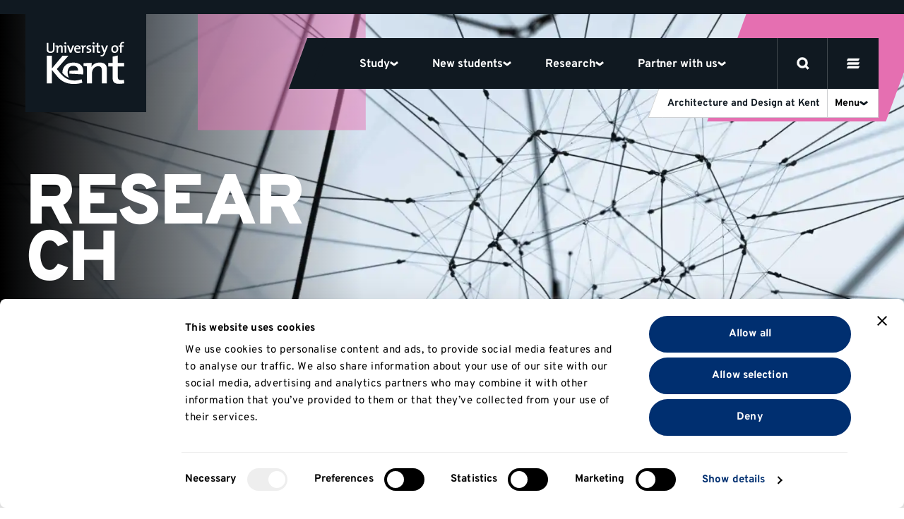

--- FILE ---
content_type: text/html; charset=UTF-8
request_url: https://www.kent.ac.uk/architecture-planning/research
body_size: 53946
content:


<!DOCTYPE html>

<html
	lang="en-GB"
	class="no-js
				
	
		feature
"
>
	<head>

		<script>
		window.addStylesheet = function(url) {
			var kent_head = document.getElementsByTagName('head')[0];
			var kent_link = document.createElement('link');
			kent_link.rel = 'stylesheet';
			kent_link.type = 'text/css';
			kent_link.href = "/kent-theme-assets/assets/css/" + url + ".min.css?1768215891";
			kent_head.appendChild(kent_link);
		}

		window.KENT = window.KENT ? window.KENT : {};
		window.KENT.country = '';

		(function(root, factory) {
	   	 root.UserLocation = factory();
	    }(this, function() {
	        return {
	            getInfo: function(success, failure) {

	                    var xhr = new XMLHttpRequest();
	                    xhr.onreadystatechange = function() {
	                        if (xhr.readyState == 4) {
	                            if (xhr.status == 200) {
	                                if (success) {
	                                    success(JSON.parse(xhr.responseText));
	                                }
	                            } else {
	                                var err;
	                                if (xhr.responseText !== null && xhr.responseText !== "") {
	                                    err = JSON.parse(xhr.responseText);
	                                } else {
	                                    err = {
	                                        message: "Error with HTTP status code: " + xhr.status
	                                    };
	                                }
	                                if (failure) {
	                                    failure(err);
	                                }
	                            }
	                        }
	                    };

	                    xhr.open("GET", "https://api.kent.ac.uk/api/v1/where/country", true);
	                    xhr.send();
	            }
	        };
	    }));

	</script>

		
			<!-- Google Tag Manager -->
			<script>

				var callTagmanager = function(argument) {
					(function(w,d,s,l,i){w[l]=w[l]||[];w[l].push({'gtm.start':
						new Date().getTime(),event:'gtm.js'});var f=d.getElementsByTagName(s)[0],
						j=d.createElement(s),dl=l!='dataLayer'?'&l='+l:'';j.async=true;j.src=
						'https://www.googletagmanager.com/gtm.js?id='+i+dl;f.parentNode.insertBefore(j,f);
						})(window,document,'script','dataLayer','GTM-TL3R5X');
				}

				var callBaiduSE = function () {
					var _hmt = _hmt || [];
					(function() {
					  var hm = document.createElement("script");
					  hm.src = "https://hm.baidu.com/hm.js?5b4f38e6b0a7c01bf5afebec95d6e4e7";
					  var s = document.getElementsByTagName("script")[0];
					  s.parentNode.insertBefore(hm, s);
					})();
				}

				if (typeof(UserLocation) !== "undefined" && UserLocation) {
					UserLocation.getInfo(function(data) {
						window.KENT.country = data.country;
						if (data.country !== 'CN') {
							callTagmanager();
						}
						else {
							callBaiduSE();
						}
					}, function(err) {
						callTagmanager();
					});
				}
				else {
					callTagmanager();
				}

			</script>

		
				
		<style>

				 		@font-face{font-display:swap;font-family:Overpass;font-style:normal;font-weight:400;src:local("Overpass Regular"),local("Overpass-Regular"),url(/kent-theme-assets/assets/fonts/overpass-v12-latin/overpass-v12-latin-regular.woff2) format("woff2"),url(/kent-theme-assets/assets/fonts/overpass-v12-latin/overpass-v12-latin-regular.woff) format("woff")}@font-face{font-display:swap;font-family:Overpass;font-style:normal;font-weight:700;src:local("Overpass Bold"),local("Overpass-Bold"),url(/kent-theme-assets/assets/fonts/overpass-v12-latin/overpass-v12-latin-700.woff2) format("woff2"),url(/kent-theme-assets/assets/fonts/overpass-v12-latin/overpass-v12-latin-700.woff) format("woff")}@font-face{font-display:swap;font-family:Overpass Title;font-style:normal;font-weight:700;src:url(/kent-theme-assets/assets/fonts/overpass-v12-latin/overpass-v12-latin-900.woff2) format("woff2"),url(/kent-theme-assets/assets/fonts/overpass-v12-latin/overpass-v12-latin-900.woff) format("woff")}@font-face{ascent-override:100%;font-family:Helvetica;size-adjust:100.6%;src:local("Helvetica")}@font-face{ascent-override:100%;font-family:Arial;size-adjust:100.6%;src:local("Arial")}.sr-only{height:1px;margin:-1px;overflow:hidden;padding:0;position:absolute;width:1px;clip:rect(0,0,0,0);border:0}.is-visible{opacity:1!important;visibility:visible!important}@media(max-width:767px){.is-visible--mobile{opacity:1!important;visibility:visible!important}}.is-hidden{opacity:0;visibility:hidden}.is-display{display:block!important}.is-flex{display:flex!important}.is-none{display:none!important}@supports(display:grid){.panel--fadein .fadein{opacity:0;transition-delay:.2s;transition-duration:.6s;transition-property:opacity,transform;transition-timing-function:ease}.panel--fadein .fadein.fadein--scale{transform:scale(.9)}.panel--fadein .fadein.fadein--left{transform:translateX(-1rem)}.panel--fadein .fadein.fadein--right{transform:translateX(1rem)}@media(min-width:1024px){.panel--fadein .fadein.fadein--scale.fadein--right{transform:translateX(3rem) scale(.9)}.panel--fadein .fadein.fadein--scale.fadein--left{transform:translateX(-3rem) scale(.9)}}.panel--fadein .fadein.fadein--delay{transition-delay:.5s}}.is-fadedin{opacity:1!important;transform:none!important}.no-scroll{height:100%!important;overflow:hidden!important}@media(min-width:768px){.no-hiddenscroll.no-scroll{overflow-y:scroll!important}.no-hiddenscroll.no-scroll body{overflow:hidden!important}.hiddenscroll.no-scroll{margin-right:0}}@media print{.hidden-print{display:none!important}}.u-show-on-focus:focus{background-color:#fff;color:#000;display:block;height:auto;margin:auto;overflow:visible;padding:1rem;position:absolute;width:auto;clip:auto;z-index:10000}.u-accent{color:#002f70!important}.u-small{font-size:.8rem!important}.u-bold{font-weight:700!important}.u-first-letter:first-letter{text-transform:uppercase}.u-capitalize:first-letter{text-transform:capitalize}.u-link{background:none;border-bottom:1px solid #ccc;color:#06c;display:inline;margin:0;padding:0;text-decoration:none}.u-link:focus,.u-link:hover{border-bottom:1px solid #06c}.u-plain-link{text-decoration:none}.u-plain-link,.u-plain-link:focus,.u-plain-link:hover{border-bottom:none!important}.u-links a:not(.button,.card,.card__inner,.tabs__link,.link-listing__link,.switcher__link,.link){border-bottom:1px solid #ccc;color:#06c;text-decoration:none}.u-links a:not(.button,.card,.card__inner,.tabs__link,.link-listing__link,.switcher__link,.link):focus,.u-links a:not(.button,.card,.card__inner,.tabs__link,.link-listing__link,.switcher__link,.link):hover{border-bottom:1px solid #06c}.u-dark-link{border-bottom:1px solid #101921!important;color:#101921!important;display:inline;text-decoration:none}.u-dark-link:focus,.u-dark-link:hover{border-bottom:1px solid #cfd1d3!important}.u-dark-links a:not(.button,.card,.card__inner,.tabs__link,.link-listing__link,.switcher__link,.link){border-bottom:1px solid #101921;color:#101921;text-decoration:none}.u-dark-links a:not(.button,.card,.card__inner,.tabs__link,.link-listing__link,.switcher__link,.link):focus,.u-dark-links a:not(.button,.card,.card__inner,.tabs__link,.link-listing__link,.switcher__link,.link):hover{border-bottom:1px solid #cfd1d3}.u-white-link{border-bottom:1px solid #fff!important;color:#fff!important;display:inline;text-decoration:none}.u-white-link:focus,.u-white-link:hover{border-bottom:1px solid #ccc!important}.u-white-links a:not(.button,.card,.card__inner,.tabs__link,.link-listing__link,.switcher__link){border-bottom:1px solid #fff;color:#fff;text-decoration:none}.u-white-links a:not(.button,.card,.card__inner,.tabs__link,.link-listing__link,.switcher__link):focus,.u-white-links a:not(.button,.card,.card__inner,.tabs__link,.link-listing__link,.switcher__link):hover{border-bottom:1px solid #ccc}img.u-flipped{transform:scaleX(-1)!important}.u-white-text{color:#fff!important}.u-dark-text{color:#000!important}a.slanted-arrow-link{align-self:center;border-bottom:none!important;color:var(--panel-font-color,#101921);display:inline-flex;font-weight:700;text-decoration:none;text-decoration:underline!important}a.slanted-arrow-link:before{background:var(--panel-font-color,#101921);background-position:0;background-size:14px;content:"";display:inline-block;-webkit-mask-image:url("data:image/svg+xml;charset=utf-8,%3Csvg xmlns='http://www.w3.org/2000/svg' width='52.331' height='52.713' viewBox='0 0 52.331 52.713'%3E%3Cdefs%3E%3CclipPath id='a'%3E%3Cpath stroke-width='4' d='M0 0h38.97v37.928H0z' data-name='Rectangle 45'/%3E%3C/clipPath%3E%3C/defs%3E%3Cg clip-path='url(%23a)' data-name='Group 71' transform='rotate(-60 29.227 16.875)'%3E%3Cpath d='M24.289 33.113H14.68V0h9.609Z' data-name='Line 25'/%3E%3Cpath d='M17.004 39.304-.035 26.481l5.779-7.677 14.057 10.582 13.097-10.493 6.009 7.5-16.009 12.826Z' data-name='Path 9'/%3E%3C/g%3E%3C/svg%3E");mask-image:url("data:image/svg+xml;charset=utf-8,%3Csvg xmlns='http://www.w3.org/2000/svg' width='52.331' height='52.713' viewBox='0 0 52.331 52.713'%3E%3Cdefs%3E%3CclipPath id='a'%3E%3Cpath stroke-width='4' d='M0 0h38.97v37.928H0z' data-name='Rectangle 45'/%3E%3C/clipPath%3E%3C/defs%3E%3Cg clip-path='url(%23a)' data-name='Group 71' transform='rotate(-60 29.227 16.875)'%3E%3Cpath d='M24.289 33.113H14.68V0h9.609Z' data-name='Line 25'/%3E%3Cpath d='M17.004 39.304-.035 26.481l5.779-7.677 14.057 10.582 13.097-10.493 6.009 7.5-16.009 12.826Z' data-name='Path 9'/%3E%3C/g%3E%3C/svg%3E");-webkit-mask-repeat:no-repeat;mask-repeat:no-repeat;-webkit-mask-size:80%;mask-size:80%;padding-left:1rem;position:relative;top:5px}a.slanted-arrow-link:focus,a.slanted-arrow-link:hover{border-bottom:none!important}html{-ms-text-size-adjust:100%;-webkit-text-size-adjust:100%;-webkit-font-smoothing:antialiased;-moz-osx-font-smoothing:grayscale;-webkit-tap-highlight-color:rgba(0,0,0,0);box-sizing:border-box;font-size:16px}*,:after,:before{box-sizing:inherit}body{background-color:#fff;color:#000;display:flex;flex-direction:column;font-family:Overpass,Helvetica,Arial,sans-serif;font-size:1rem;line-height:1;line-height:1.5;margin:0;text-rendering:optimizeLegibility}body,html{height:100%}iframe{border:0}main{display:block;flex:1 0 auto;min-height:calc(100vh - 70px)}@media(min-width:544px){main{min-height:calc(100vh - 51px)}}@media(min-width:768px){main{min-height:calc(100vh - 99px)}}@media(min-width:1200px){main{min-height:calc(100vh - 111px)}}@media(min-width:768px){.no-flexbox:not(.flexboxtweener) main{min-height:calc(100vh - 51px)}}ol,ul{margin-bottom:0;padding-left:0}ul li{display:block}h1,h2{font-size:inherit}h1,h2,p{margin-top:0}p{margin-bottom:1rem}sup{line-height:0;position:relative;top:-1.1rem;vertical-align:baseline}sub{bottom:0}sub,sup{font-size:50%;left:.1rem}strong{font-weight:700}img{border:0;height:auto;max-width:100%;vertical-align:middle}a,a:focus,a:hover{color:#101921;text-decoration:none}ol,ul{margin-bottom:1rem;margin-top:0}button{border:0;font:inherit;margin:0;padding:0;text-align:inherit;text-transform:inherit;-webkit-font-smoothing:inherit;background:none;cursor:pointer;letter-spacing:inherit;overflow:visible}::-moz-focus-inner{border:0;padding:0}[tabindex="-1"]:focus{outline:none!important}address{font-style:normal;line-height:inherit;margin-bottom:1rem}[role=button],a,area,button,input,label,select,summary,textarea{touch-action:manipulation}label{display:inline-block;margin-bottom:.5rem}button,input,select,textarea{line-height:inherit;font:inherit}input[type=checkbox]:disabled,input[type=radio]:disabled{cursor:not-allowed}input[type=date],input[type=datetime-local],input[type=month],input[type=time]{-webkit-appearance:listbox}textarea{resize:vertical}fieldset{border:0;margin:0;min-width:0;padding:0}legend{display:block;font-size:1.5rem;line-height:inherit;margin-bottom:.5rem;padding:0;width:100%}input[type=search]{-webkit-appearance:none}input[type=text]::-ms-clear,input[type=text]::-ms-reveal{display:none;height:0;width:0}input[type=search]::-webkit-search-cancel-button,input[type=search]::-webkit-search-decoration,input[type=search]::-webkit-search-results-button,input[type=search]::-webkit-search-results-decoration{display:none}:root{--animation-duration:300ms;--transition-duration:300ms;--transition-delay:0s}@media (update:slow),screen and (prefers-reduced-motion:reduce){:root{--animation-duration:0.001ms!important;--transition-duration:0.001ms!important;--transition-delay:0.001ms!important}*{animation-duration:var(--animation-duration)!important;animation-iteration-count:1!important;transition-delay:var(--transition-delay)!important;transition-duration:var(--transition-duration)!important}}.message-banner{display:block;height:auto;justify-content:center;left:0;overflow:hidden;position:relative;top:0;width:100%;z-index:10}.message-banner .design-block{display:flex;height:100%;justify-content:flex-start;opacity:.5;overflow:hidden;position:absolute;width:100%;z-index:-1}.message-banner .design-block svg{height:100%;position:absolute;width:auto;fill:var(--design-color,#0085cf);overflow:visible}.message-banner .body-text{align-items:center;display:block;gap:10px;justify-content:center;padding:20px 32px;text-align:center;z-index:1}.message-banner .body-text .button.button--swipe{margin-left:10px}.message-banner .body-text br{content:""}.message-banner .body-text br:after{content:" "}.message-banner .body-text p{margin:0}@media(min-width:414px){.message-banner .body-text{display:flex}.message-banner .body-text .button.button--swipe{flex:0 0 auto;margin-left:0}}@media(min-width:1200px){.message-banner .body-text{width:100%}.message-banner .body-text br,.message-banner .body-text br:after{content:none}}.message-banner .body-text--block-mobile{display:block}@media(min-width:544px){.message-banner .body-text--block-mobile{display:flex}}@media(min-width:1200px){.message-banner{height:auto;left:10vw;min-height:150px;min-width:250px;position:absolute;transform:skew(20deg) scale(.8);transform-origin:top;width:23vw;z-index:12}.message-banner .design-block{transform:skew(-20deg);transform-origin:bottom}}@media(min-width:1200px)and (min-width:1200px){.message-banner .design-block{transform:skew(0deg)}}@media(min-width:1200px){.message-banner .body-text{flex-direction:column;transform:skew(-20deg)}}@media(min-width:1366px){.message-banner{left:12vw;transform:skew(20deg)}}@media(min-width:1920px){.message-banner{left:10vw;width:16vw}}@media(min-width:2400px){.message-banner{left:10vw;width:13vw}}header.sticky .message-banner{z-index:0}@media(min-width:1200px){header.sticky .message-banner{z-index:10}}@media(min-width:1920px){header.sticky .message-banner{left:calc(50vw - 670px)}}@media(min-width:1200px){header.sticky+main .message-banner{min-height:100px}header.sticky+main .message-banner br{content:""}header.sticky+main .message-banner br:after{content:" "}header.sticky+main .message-banner p{margin:0}}@media(min-width:1920px){header.sticky+main .message-banner{left:25vw}}@media(min-width:2400px){header.sticky+main .message-banner{left:30vw;width:15vw}}@media(min-width:1200px){.message-banner.message-banner--callout{align-items:center;background-color:transparent;bottom:0;display:flex;height:auto;justify-content:flex-start;left:auto;min-width:350px;overflow:visible;padding:32px 0;right:-70px;top:auto;transform:skew(0deg);width:auto}.message-banner.message-banner--callout .body-text{max-width:300px;padding:0 40px;transform:skew(0deg)}.message-banner.message-banner--callout:after{background-color:var(--panel-background,transparent);content:"";height:100%;opacity:.9;position:absolute;transform:skew(-20deg);width:100%}.message-banner.message-banner--top{left:15vw;padding:30px 10px 0 0}}@media(min-width:1920px){.message-banner.message-banner--top{left:25vw;width:20vw}}@media(min-width:1200px){.message-banner.message-banner--full-width{align-items:center;display:flex;left:0;min-height:auto;overflow:visible;position:relative;transform:none;width:100%;z-index:20}.message-banner.message-banner--full-width .body-text{flex-direction:row;gap:32px;max-width:100%;transform:none}.message-banner.message-banner--full-width .body-text .heading{font-size:18px;margin-bottom:0}.message-banner.message-banner--full-width .body-text a.button{zoom:.8}}.message-banner.message-banner--full-width .design-block{justify-content:center}.message-banner.message-banner--full-width+header .navigation__curtain{top:var(--global_banner_height)}.message-banner.message-banner--full-width+header .panel.navigation__panel{top:calc(var(--global_banner_height) + 20px)}.message-banner.message-banner--full-width.sticky+header .panel.navigation__panel{top:72px}.message-banner.message-banner--full-width.sticky+header .panel.navigation__panel.navigation__search-panel{top:0}.message-banner.sticky.message-banner--full-width,header.sticky .message-banner.message-banner--callout,header.sticky .message-banner.message-banner--top,header.sticky+main .message-banner.message-banner--callout,header.sticky+main .message-banner.message-banner--top{animation:message-banner-fade-in 1s ease-in-out forwards;bottom:auto;height:auto;justify-content:center;left:0;min-height:80px;padding:inherit;position:fixed;top:64px;transform:none;width:100%}.message-banner.sticky.message-banner--full-width .body-text,header.sticky .message-banner.message-banner--callout .body-text,header.sticky .message-banner.message-banner--top .body-text,header.sticky+main .message-banner.message-banner--callout .body-text,header.sticky+main .message-banner.message-banner--top .body-text{flex-direction:row;max-width:100%;padding:20px 40px;transform:none}@media(min-width:1200px){.message-banner.sticky.message-banner--full-width,header.sticky .message-banner.message-banner--callout,header.sticky .message-banner.message-banner--top,header.sticky+main .message-banner.message-banner--callout,header.sticky+main .message-banner.message-banner--top{background-color:var(--panel-background,transparent);opacity:1;top:72px;transform:skew(0deg)}.message-banner.sticky.message-banner--full-width .body-text,header.sticky .message-banner.message-banner--callout .body-text,header.sticky .message-banner.message-banner--top .body-text,header.sticky+main .message-banner.message-banner--callout .body-text,header.sticky+main .message-banner.message-banner--top .body-text{gap:32px}}.message-banner.sticky.message-banner--full-width.fadeout,header.fadeout+main .message-banner.message-banner--callout,header.fadeout+main .message-banner.message-banner--top{animation:message-banner-fade-out 1s ease-in-out forwards}@keyframes message-banner-fade-in{0%{opacity:0}to{opacity:1}}@keyframes message-banner-fade-out{0%{opacity:1}to{opacity:0}}@media(min-width:1200px){.message-banner--callout+.message-banner__design-element{bottom:0;height:20%;opacity:.7;position:absolute;right:-120px;transform:skew(-20deg);width:250px;z-index:2}}.message-bar.message-bar--preview{display:none}#CookiebotWidget *,#CybotCookiebotDialog *,#CybotCookiebotDialogBodyUnderlay *{font-family:Overpass!important}#CookiebotWidget #CookiebotWidget-buttons button,#CybotCookiebotDialogFooter .CybotCookiebotDialogBodyButton{border-radius:30px!important;border-width:3px!important}.CookiebotWidget-main-logo,a#CybotCookiebotDialogPoweredbyCybot{display:none!important}#CybotCookiebotDialogFooter .CybotCookiebotDialogBodyButton{padding:.6rem!important}@media(min-width:1200px){html{font-size:18px}}@media(min-width:2400px){html{font-size:20px}}.h1,.h2,.h3,.h4,.h5,.h6,h1,h2,h3,h4,h5,h6{color:#101921;font-family:Overpass,Helvetica,Arial,sans-serif;font-style:normal;font-weight:700;line-height:1.1;margin-bottom:.5rem}.h1,h1{font-size:2.5rem}@media(min-width:768px){.h1,h1{font-size:3rem}}.h2,h2{font-size:1.8rem}.h3,h3{font-size:1.4rem}.h4,.h5,.h6,h4,h5,h6{font-size:1.2rem}.h1,h1{font-family:Overpass,Helvetica,Arial,sans-serif;margin-bottom:2.5rem}@media(max-width:374px){.h1,h1{font-size:2.281rem;margin-bottom:1rem}}.h2,h2{margin-bottom:1.125rem}.h3,h3{margin-bottom:.7875rem}.h4,.h5,.h6,h4,h5,h6{margin-top:1rem}.h1--ambition,.h2,.h3,.h4,.h5,.h6,h2,h3,h4,h5,h6{font-weight:700}.h1--ambition{font-size:50px;line-height:1.1}@media(max-width:374px){.h1--ambition{-webkit-hyphens:auto;hyphens:auto;overflow-wrap:break-word}}@media(min-width:375px){.h1--ambition{font-size:50px}}@media(min-width:544px){.h1--ambition{font-size:70px}}@media(min-width:768px){.h1--ambition{font-size:90px}}.h2--ambition{font-size:40px;font-weight:700;line-height:1}@media(max-width:374px){.h2--ambition{-webkit-hyphens:auto;hyphens:auto;overflow-wrap:break-word}}@media(min-width:544px){.h2--ambition{font-size:60px}}@media(min-width:768px){.h2--ambition{font-size:70px}}.h3--ambition{font-size:26px;font-weight:700;line-height:1}@media(max-width:374px){.h3--ambition{-webkit-hyphens:auto;hyphens:auto;overflow-wrap:break-word}}@media(min-width:544px){.h3--ambition{font-size:45px}}@media(min-width:768px){.h3--ambition{font-size:55px}}.h4--ambition{font-size:22px;font-weight:700;line-height:1}@media(min-width:768px){.h4--ambition{font-size:40px}}.h5--ambition{font-size:18px;font-weight:700;line-height:1}@media(min-width:768px){.h5--ambition{font-size:34px}}.body--ambition{font-size:14px;line-height:1.25}@media(min-width:768px){.body--ambition{font-size:21px}}.body--ambition .button-group{margin:2rem 0 0}.body--ambition .button-group--spaced{margin:2rem 0}.body2--ambition{font-size:12px;line-height:1.25}@media(min-width:768px){.body2--ambition{font-size:18px}}.highlight-color{color:var(--panel-highlight-color,#fff)}.body--32{font-size:24px;letter-spacing:-.02em;line-height:110%}@media(min-width:768px){.body--32{font-size:32px}}.body--24{font-size:24px}.body--18,.body--24{letter-spacing:-.02em;line-height:110%}.body--18{font-size:18px}.body--16{font-size:16px;line-height:1.5}.body--14{font-size:14px!important;line-height:1.5}.body--12{font-size:12px;line-height:1.5}.body--10{font-size:10px;line-height:1.5}.body--bold{font-weight:700!important}.body--center{text-align:center}.body--icon{align-items:center;display:inline-flex;gap:8px}.body--icon span{position:relative;top:1px}.body--10.body--icon,.body--12.body--icon{gap:4px}.body--icon-first{gap:0}.heading.body--icon span{top:2px}.body--spin svg{animation-duration:1s;animation-iteration-count:infinite;animation-name:spin;animation-timing-function:linear}.body--32 svg{height:32px;width:32px}.body--faded{color:#70757a}.body--uppercase{text-transform:uppercase}.heading{margin-bottom:4px}.heading.margin-0{margin:0}.heading.margin-bottom-10{margin-bottom:10px}.heading.margin-bottom-20{margin-bottom:20px}.heading.margin-top-20{margin-top:20px}.heading.margin-top-40{margin-top:40px}.heading--hero{font-family:Overpass Title,Helvetica,Arial,sans-serif;font-size:40px;letter-spacing:-.02em;line-height:75%;text-transform:uppercase}@media(max-width:374px){.heading--hero{-webkit-hyphens:auto;hyphens:auto;overflow-wrap:break-word}}@media(min-width:768px){.heading--hero{font-size:64px;-webkit-hyphens:auto;hyphens:auto;overflow-wrap:break-word}}.heading--120{font-size:14vw;font-weight:700;letter-spacing:-.02em;line-height:110%}@media(min-width:544px){.heading--120{font-size:80px}}@media(min-width:1024px){.heading--120{font-size:120px}}.heading--100{font-size:12vw;font-weight:700;letter-spacing:-.02em;line-height:110%}@media(min-width:544px){.heading--100{font-size:64px}}@media(min-width:1024px){.heading--100{font-size:100px}}.heading--80{font-size:12vw;font-weight:700;letter-spacing:-.02em;line-height:110%}@media(min-width:544px){.heading--80{font-size:64px}}@media(min-width:768px){.heading--80{font-size:80px}}.heading--64{font-size:40px;font-weight:700;letter-spacing:-.02em;line-height:110%}@media(max-width:374px){.heading--64{-webkit-hyphens:auto;hyphens:auto;overflow-wrap:break-word}}@media(min-width:768px){.heading--64{font-size:64px}}.heading--48{font-size:32px;font-weight:700;letter-spacing:-.02em;line-height:110%}@media(min-width:768px){.heading--48{font-size:48px}}.heading--40{font-size:32px;font-weight:700;letter-spacing:-.02em;line-height:110%}@media(min-width:768px){.heading--40{font-size:40px}}.heading--32{font-size:24px;font-weight:700;letter-spacing:-.02em;line-height:110%}@media(min-width:768px){.heading--32{font-size:32px}}.heading--24{font-size:24px}.heading--18,.heading--24{font-weight:700;letter-spacing:-.02em;line-height:110%}.heading--18{font-size:18px}.btn{align-items:center;border:3px solid #101921;border-radius:48px;color:#101921;display:flex;font-weight:700;gap:8px;justify-content:space-between;padding:8px 20px}.btn span{position:relative;top:1px}.btn--secondary{border:3px solid #cfd1d3}.btn--dark-navy{background-color:#101921;color:#fff}.btn--25{font-size:25px;line-height:1.5}.btn--18{font-size:18px;line-height:1.5}.btn--16{font-size:16px;line-height:1.5}.link,.link:hover{border:none;color:#000;font-weight:700;text-decoration:underline}.link--plain,.link--plain:hover{font-weight:400;text-decoration:none}.link--normal,.link--normal:hover{font-weight:400}.link--underline:hover,a.link--underline,a.link--underline:focus,a.link--underline:hover{text-decoration:underline}.link--white.link--underline:hover{-webkit-text-decoration:underline #fff;text-decoration:underline #fff}.link--32{font-size:32px;line-height:1.5}.link--25{font-size:25px;line-height:1.5}.link--18{font-size:18px;line-height:1.5}.link--16{font-size:16px;line-height:1.5}.link--arrow svg{height:10px;width:10px}@media(min-width:768px){.link--arrow{align-items:center;display:flex;gap:5px}.link--arrow span{position:relative;top:1px}}.link--down svg{height:10px;width:10px}@media(min-width:768px){.link--down{align-items:center;display:flex;gap:5px}.link--down span{position:relative;top:1px}}.link--down svg{transform:rotate(90deg)}.label{font-weight:700;text-transform:uppercase}.label--12{font-size:12px}.label--12,.label--14{letter-spacing:.03em;line-height:16px}.label--14{font-size:14px}.label--10{font-size:10px;letter-spacing:.03em;line-height:14px}a+h2,form+h2,ol+h2,p+h2,table+h2,ul+h2{margin-top:2.566rem}a+h3,form+h3,ol+h3,p+h3,table+h3,ul+h3{margin-top:1.802rem}a+h4,a+h5,a+h6,form+h4,form+h5,form+h6,ol+h4,ol+h5,ol+h6,p+h4,p+h5,p+h6,table+h4,table+h5,table+h6,ul+h4,ul+h5,ul+h6{margin-top:1.266em}section>h2{margin-top:2.566rem}section>h3{margin-top:1.802rem}section>h4,section>h5,section>h6{margin-top:1.266em}q{quotes:"“" "”" "‘" "’"}.header{opacity:1;position:relative;width:100%;z-index:20}.panel.panel--navigation{background:#101921;height:var(--global_header_height);top:0;width:100%}.panel.panel--navigation.panel--content>.panel__body{display:flex;max-width:calc(1640px + 4rem);padding:0}.panel.panel--content.select__dropdown .panel__body,.panel.panel--navigation.panel--content>.panel__body{max-width:100%}.panel.panel--navigation .content{height:auto;position:relative;width:100%}html{scroll-padding-top:100px}html.banner{scroll-padding-top:var(--global_header_height)}@media(min-width:1200px){html.banner{scroll-padding-top:calc(var(--global_banner_height) + var(--local_banner_height) + 72px)}}html.banner .header.sticky .panel.panel--navigation{height:calc(var(--global_header_height) + var(--local_banner_height))}@media(min-width:1200px){html.banner .header.sticky .panel.panel--navigation{height:calc(var(--global_banner_height) + var(--local_banner_height));position:relative}html.banner .header.content-header.sticky .panel.panel--navigation{height:calc(var(--global_header_height) + var(--local_banner_height) + var(--global_banner_height) + 20px)}}.header.content-header .panel.panel--navigation{position:relative}@media(min-width:1200px){.panel.panel--navigation{background:transparent;border-top:20px solid #101921;height:calc(var(--global_header_height) + 20px);position:absolute;position:var(--header-position,absolute);width:100%}.panel.panel--navigation.panel--content>.panel__body{max-width:calc(1640px + 4rem);padding:0 2rem}.header.content-header .panel.panel--navigation{position:var(--header-position,relative)}html.noscroll{overflow:hidden;padding-right:var(--scrollwidth,17px)}html.noscroll .panel.panel--navigation{width:100vw}html.noscroll .panel.panel--navigation .content{margin-right:var(--scrollwidth,17px)}html.noscroll .panel.panel--navigation .navigation__panel .content{margin-right:0}html.noscroll header.sticky .panel.panel--navigation .navigation__top{padding-right:var(--scrollwidth,17px)}html.noscroll .message-banner.message-banner--full-width{padding-right:var(--scrollwidth,17px);width:100vw}html .message-banner.message-banner--full-width.message-banner--mobile{display:none}}@media(min-width:1700px){html.noscroll .panel.panel--navigation{right:calc(0 - var(--scrollwidth, 17px)/2)}html.noscroll .panel.panel--navigation .content{margin-right:0!important}html.noscroll .panel.panel--navigation{width:100%}}.navigation__top{align-items:center;display:flex;height:64px;justify-content:space-between;position:relative;width:100%}.navigation__top:after{background:#40474d;bottom:0;content:"";height:1px;position:absolute;width:100%;z-index:12}.navigation__top.is-inverse:after{background:#cfd1d3}.navigation__top-wrapper{align-items:center;display:flex;justify-content:space-between;margin:0 auto;max-width:calc(1640px + 4rem);width:100%}@media(min-width:1200px){.navigation__top{height:auto}.navigation__top:after{display:none}}.navigation__logo{align-items:center;display:flex;padding:14px 32px;z-index:13}.navigation__logo svg{fill:#fff;height:36px}.navigation__logo.is-inverse svg{fill:#101921}@media(min-width:1200px){.navigation__logo{background:#101921;padding:39px 31px 40px 30px}.navigation__logo svg{height:60px;width:110px}.navigation__logo.is-inverse svg{fill:#fff}.header--homepage .navigation__logo:before{background:#101921;bottom:-36px;content:"";display:block;height:36px;left:171px;position:absolute;width:32px}}.navigation__mainlist{background:#101921;display:flex;z-index:12}.navigation__items{background:#fff;border-top:64px solid #fff;left:0;margin:0;max-height:100vh;overflow:scroll;position:absolute;top:0;width:100%}.navigation__items .navigation__item{border-bottom:3px solid #cfd1d3}.navigation__item>button{border-bottom:none}.navigation__item .select--collapse+.select__dropdown{border-bottom:0}@media(max-width:1199px){.navigation__item .select--collapse.navigation-chevron{border:0;border-radius:0;outline:none;transition:none;width:100%}.navigation__item .select--collapse.navigation-chevron:hover{border-color:#cfd1d3}.navigation__item .select--collapse.navigation-chevron.is-active{border-bottom:none}.navigation__item .select--collapse.navigation-chevron.is-display,.navigation__item .select--collapse.navigation-chevron.is-selected{border-color:#cfd1d3}.navigation__item .select--collapse+.select__dropdown{background:#fff;border-radius:0;box-shadow:none;filter:none;padding:0;position:relative;top:0;z-index:1}}@media(min-width:1200px){.navigation__items{align-items:center;background:#101921;border:0;display:flex;overflow:visible;padding-top:0;position:relative;width:auto}.navigation__items .navigation__item{align-items:center;border:none;display:flex}.navigation__item>a,.navigation__item>button{color:#fff;height:72px;padding:24px}.navigation__item .select--collapse{padding:22px 0}.navigation__item>a.input,.navigation__item>button.input{font-size:16px!important}}.navigation__main-items{padding:24px 32px 64px}@media(min-width:1200px){.nav-key-links{display:flex;height:72px;justify-content:center;max-width:883px;overflow:visible;padding:0 48px}.navigation__items .nav-key-links .navigation__item>button{position:relative}.navigation__items .nav-key-links .navigation__item>button:before{background:#ffcf00;bottom:0;content:"";height:3px;left:0;opacity:0;position:absolute;transition:opacity .3s;width:100%}.navigation__items .nav-key-links .navigation__item>button.is-active:before{opacity:1}}.navigation-clearing{margin-bottom:1rem}.navigation-clearing.select--collapse.input{border-bottom:0;color:#fff;padding:1rem}@media(min-width:1200px){.navigation-clearing{margin:unset;transform:skew(-20deg)}.navigation-clearing span{text-decoration:underline;transform:skew(20deg)}}.mobile-nav-buttons{display:flex}#global-search-button{border-left:1px solid #40474d;border-right:1px solid #40474d;display:flex;height:64px;position:relative;width:64px;z-index:1}#global-search-button.is-inverse{border-left:1px solid #cfd1d3;border-right:1px solid #cfd1d3}#global-search-button svg{height:20px;width:20px}#global-search-button button{display:flex;padding:22px;position:absolute}#mobile-menu-button{display:flex;height:64px;position:relative;width:64px;z-index:1}#mobile-menu-button.is-inverse svg{fill:#101921;stroke:#101921}#mobile-menu-button button{display:flex;padding:22px;position:absolute}#mobile-menu-button svg{fill:#fff;height:20px;width:20px}.navigation__search-button svg{fill:#fff;stroke:#fff;display:flex;height:15px;width:15px}.navigation__search-button.is-inverse svg{fill:#101921;stroke:#101921}.highlighted-mobile-links .mini-card{margin-bottom:1rem}.highlighted-mobile-links .mini-card:focus:after{transform:skew(0deg) rotate(20deg)}.mini-card.mini-card--unskew,.mini-card.mini-card--unskew .mini-card__title{transform:skew(0deg)}.mini-card.mini-card--unskew:after{transform:skew(0deg) rotate(20deg)}#desktop-menu-button{display:none}@media(min-width:1200px){.desktop-nav-buttons{display:flex}.mobile-nav-buttons{display:none}.navigation__menu-item{align-items:center;background:#101921;color:#fff;display:flex;z-index:1}.navigation__menu-item button{color:#fff}.navigation__menu-item button.is-inverse{color:#101921}#mobile-menu-button{display:none}#global-search-button{border-left:1px solid #40474d;border-right:1px solid #40474d;height:72px;width:72px}#global-search-button.is-active{border-color:#101921;z-index:11}#global-search-button button{padding:27px}#global-search-button svg{height:18px;width:18px}#desktop-menu-button{display:flex;height:72px;width:72px}#desktop-menu-button.is-active{background:#6f5098}#desktop-menu-button button{padding:27px;position:absolute}#desktop-menu-button svg{height:18px;width:18px;fill:#fff;stroke:#fff}}.navigation--desktop{display:none}@media(min-width:1200px){.navigation--desktop{display:flex!important;height:72px}.navigation--desktop:before{background:#101921;content:"";height:72px;left:-15px;position:absolute;transform:skew(-20deg);width:30px}}#site-nav-more-button{display:none}.site-nav{background:#fff;display:block;position:relative;width:100%}.site-nav nav.site-nav--desktop-menu{display:none}.site-nav__list{margin:0}a.site-nav__link{display:flex;padding:8px 32px}.site-nav__toggle{display:none}.site-nav.is-inverse{background-color:#101921;border:none}.site-nav.is-inverse .link{color:#fff}.site-nav.is-inverse .navigation-chevron--underlined:before{background:#ffcf00}.site-nav.is-inverse .overflow_menu{top:48px}@media(max-width:1199px){.site-nav .select__dropdown{height:100vh;overflow:scroll;padding-bottom:40px}.site-nav .select__dropdown ul.site-nav__list{padding-bottom:126px}.select--collapse{border:0;border-bottom:3px solid #cfd1d3;border-radius:0;padding:14px 0;transition:none;width:100%}.select--collapse:hover{border-color:#cfd1d3}.select--collapse.is-active{border-bottom:none}.select--collapse.is-display,.select--collapse.is-selected{border-color:#cfd1d3}.site-nav__title{border-bottom:1px solid #cfd1d3;display:flex;gap:10px;height:50px;justify-content:flex-end;padding:0 0 0 2rem}.select--collapse.site-nav__button{align-items:center;border-bottom:none;border-left:1px solid #cfd1d3;color:#101921;display:flex;gap:4px;justify-content:space-between;padding:14px 8px;width:65px}.select--collapse.site-nav__button:after{background-size:12px 12px;display:inline-flex;height:12px;position:relative;transition:transform .3s;width:12px}.select--collapse.site-nav__button span{font-size:12px}.site-nav__title+.select__dropdown{background:#fff;border-bottom:3px solid #cfd1d3;border-radius:0;box-shadow:none;filter:none;padding:0;position:relative;top:0;z-index:1}.site-nav__button.select--collapse+.select__dropdown{border-bottom:0;position:relative}.site-nav__name{flex:1 0 calc(100% - 4rem - 100px)}.site-nav__name span{font-size:12px;padding:10px 0}.site-nav__name:focus-visible{outline:none}}@media(min-width:1200px){.site-nav__title{align-items:center;border-right:1px solid #cfd1d3;box-sizing:content-box;color:#101921;display:flex;font-size:14px!important;gap:0;line-height:1.5;padding:0}.site-nav__title,.site-nav__title:before{background-color:#fff;border-bottom:1px solid #cfd1d3}.site-nav__title:before{border-left:1px solid #cfd1d3;content:"";height:41px;left:-10px;position:absolute;top:3px;transform:skew(-20deg);width:20px}.site-nav__button{align-items:center;display:flex;gap:4px;padding:0 10px;width:51px}.site-nav__button span{font-size:14px;padding:10px 0}.site-nav__button span:after{background-size:12px 12px;display:inline-flex;height:12px;position:relative;transition:transform .3s;width:12px}.site-nav__name{padding:10px;z-index:1}.site-nav__name:hover{text-decoration:underline}.site-nav__name span{font-size:14px}.site-nav__name+.site-nav__button{border-left:1px solid #cfd1d3}.site-nav nav.site-nav--desktop-menu{background-color:transparent;display:flex;height:auto;max-height:none;overflow:inherit;padding-bottom:0}#site-nav-more-button,.site-nav{display:flex}.site-nav{align-items:center;background:transparent;border:none;height:48px;justify-content:space-between;left:auto;position:absolute;right:0;top:102px;width:auto}.site-nav nav{background:inherit;display:flex;height:auto}.site-nav .select__dropdown{left:auto;min-width:350px;right:0}.site-nav__list{max-height:358px;overflow:scroll;padding-bottom:12px;-ms-overflow-style:none;scrollbar-width:none}.site-nav__list::-webkit-scrollbar{display:none}.site-nav__item{flex:1 0 auto}a.site-nav__link{line-height:20px;margin:4px 0;padding:6px 16px}a.site-nav__link:hover{text-decoration:underline}.navigation-chevron--underlined{position:relative}.navigation-chevron--underlined:before{background:#101921;bottom:0;content:"";height:3px;left:0;opacity:0;position:absolute;transition:opacity .3s;width:100%}.navigation-chevron--underlined.is-active:before{opacity:1}}.input{align-items:center;border:3px solid #cfd1d3;border-radius:48px;color:#101921;display:flex;font-size:14px!important;font-weight:700;gap:8px;gap:12px;justify-content:space-between;line-height:1.5;padding:10px 20px;transition:border-color .3s}.input span{position:relative;top:1px}.input:after{background-size:12px 12px;display:inline-flex;height:12px;position:relative;transition:transform .3s;width:12px}.input:hover{border-color:#101921}.input--16{font-size:16px;line-height:1.5}.input input[placeholder]{position:relative;top:1px}.input input{font-size:inherit;line-height:inherit}.input.is-active{border-color:#101921}.input.is-active:after{transform:rotate(180deg)}.input.is-selected{border-color:#70757a}.input.background--white{background:#fff}.input--plain{border:none;border-radius:0;padding:10px 0}.select:after{background-image:url("data:image/svg+xml;charset=utf-8,%3Csvg xmlns='http://www.w3.org/2000/svg' width='40' height='40' fill='%23101921' viewBox='0 0 40 40'%3E%3Ctitle%3Earrow down%3C/title%3E%3Cpath d='M24.985 33.113h-9.87V0h9.87z'/%3E%3Cpath d='M17.502 40 0 27.177 5.936 19.5l14.439 10.582 13.453-10.493 6.172 7.5-16.444 12.826z'/%3E%3C/svg%3E");background-position:50%;background-repeat:no-repeat;content:""}.select--chevron{gap:5px}.navigation-chevron:after,.select--chevron:after{background-image:url("data:image/svg+xml;charset=utf-8,%3Csvg xmlns='http://www.w3.org/2000/svg' width='40' height='40' fill='%23101921' viewBox='0 0 40 40'%3E%3Cpath d='M17.502 30.5 0 17.677 5.936 10l14.439 10.582 13.453-10.493 6.172 7.5-16.444 12.826z'/%3E%3C/svg%3E");background-position:50%;background-repeat:no-repeat;content:""}.navigation-chevron:after{background-size:12px 12px;height:12px;transition:transform .3s;width:12px}.navigation-chevron.is-inverse:after{background-image:url("data:image/svg+xml;charset=utf-8,%3Csvg xmlns='http://www.w3.org/2000/svg' width='40' height='40' fill='%23fff' viewBox='0 0 40 40'%3E%3Cpath d='M17.502 30.5 0 17.677 5.936 10l14.439 10.582 13.453-10.493 6.172 7.5-16.444 12.826z'/%3E%3C/svg%3E");background-position:50%;background-repeat:no-repeat;content:""}.navigation-chevron.is-active:after{transform:rotate(180deg)}.button{align-items:center;border:3px solid transparent;border-radius:30px;box-sizing:border-box;cursor:pointer;display:inline-flex;font-size:16px;font-weight:700;justify-content:center;min-height:40px;padding:4px 25px 2px;text-align:left;text-align:center}@media(min-width:1024px){.button{font-size:1rem;min-height:50px;padding:5px 30px 3px}}.button:focus,.button:hover{text-decoration:none}.button.button--small{font-size:16px;min-height:40px;padding:4px 25px 2px}.button-group{align-items:flex-start;display:inline-flex;flex-wrap:wrap;gap:1rem;justify-content:flex-start;margin:1rem 0 0;width:100%}.button-group .button:only-child{margin-bottom:0;margin-right:0}.button-group.button-group--center{justify-content:center}.button-group.button-group--spaced{margin:1rem 0}.button-group.button-group--center-aligned{align-items:center}.button.button--swipe{align-items:center;display:inline-flex;font-size:.9rem;overflow:hidden;padding:3px 10px;position:relative;text-align:left}.button.button--swipe svg{border-radius:50%;height:28px;margin:0;padding:9px;position:relative;transform:rotate(20deg);transition:all .3s;transition-delay:.15s;width:28px}.button.button--swipe .button__background{border-radius:30px;height:28px;left:3px;position:absolute;transition:width .3s;transition-delay:.15s;width:28px}.button.button--swipe .button__icon-wrapper{align-items:center;display:flex;height:100%;position:absolute;transform:translateX(2px);transition:transform .3s;transition-delay:.15s;width:100%}.button.button--swipe span{margin:3px 20px 1px 45px;transition:color .3s,transform .3s;transition-delay:.15s}@media(min-width:1024px){.button.button--swipe{font-size:1rem;min-height:50px}.button.button--swipe .button__background{height:37px;left:4px;width:37px}.button.button--swipe .button__icon-wrapper{transform:translateX(4px)}.button.button--swipe span{margin:3px 20px 1px 45px;transform:none}.button.button--swipe svg{height:37px;padding:12px;transform:rotate(20deg);width:37px}.button.button--swipe:hover .button__background{width:calc(100% - 8px)}.button.button--swipe:hover .button__icon-wrapper{transform:translateX(calc(100% - 42px))}.button.button--swipe:hover span{transform:translateX(-30px)}.button.button--swipe:hover svg{transform:rotate(0deg)}.button.button--swipe.button--small{min-height:40px}.button.button--swipe.button--small svg{height:30px;padding:9px;width:30px}.button.button--swipe.button--small .button__background{height:30px;left:3px;width:30px}.button.button--swipe.button--small .button__icon-wrapper{transform:translateX(3px)}.button.button--swipe.button--small span{margin:3px 15px 0 30px}.button.button--swipe.button--small:hover .button__background{width:calc(100% - 6px)}.button.button--swipe.button--small:hover .button__icon-wrapper{transform:translateX(calc(100% - 33px))}.button.button--swipe.button--small:hover span{transform:translateX(-18px)}}.button.button--swipe.button--large{min-height:50px}.button.button--swipe.button--large .button__background{height:37px;left:4px;width:37px}.button.button--swipe.button--large .button__icon-wrapper{transform:translateX(4px)}.button.button--swipe.button--large span{margin:3px 20px 1px 45px;white-space:nowrap}.button.button--swipe.button--large svg{height:37px;padding:12px;width:37px}.button.button--swipe.button--large:hover .button__background{width:calc(100% - 8px)}.button.button--swipe.button--large:hover .button__icon-wrapper{transform:translateX(calc(100% - 42px))}.button.button--swipe.button--large:hover span{transform:translateX(-30px)}@media(min-width:1024px){.button.button--swipe.button--large{border-radius:40px;min-height:66px}.button.button--swipe.button--large .button__background{border-radius:40px;height:53px;left:4px;width:53px}.button.button--swipe.button--large span{font-size:25px;margin:7px 30px 3px 65px}.button.button--swipe.button--large svg{height:53px;padding:17px;width:53px}.button.button--swipe.button--large:hover .button__background{width:calc(100% - 8px)}.button.button--swipe.button--large:hover .button__icon-wrapper{transform:translateX(calc(100% - 60px))}.button.button--swipe.button--large:hover span{transform:translateX(-30px)}}.button.button--swipe.button--icon{padding:3px}.button.button--swipe.button--icon div{padding:3px 20px 1px 15px}.button.button--swipe.button--icon.button--spin svg{animation-duration:1s;animation-iteration-count:infinite;animation-name:spin;animation-timing-function:linear}@keyframes spin{0%{transform:rotate(0deg)}to{transform:rotate(1turn)}}.button.button--swipe:not(.button--bullet){margin:5px 0}@media(max-width:1023px){.button.button--swipe:not(.button--bullet){font-size:.9rem;height:40px}.button.button--swipe:not(.button--bullet) svg{transform:rotate(0deg)}.button.button--swipe:not(.button--bullet) .button__background{width:calc(100% - 6px)}.button.button--swipe:not(.button--bullet) .button__icon-wrapper{transform:translateX(calc(100% - 31px))}.button.button--swipe:not(.button--bullet) span{margin:3px 15px 0 30px;transform:translateX(-18px);white-space:nowrap}.button.button--swipe.button--large:not(.button--bullet){font-size:18px}.button.button--swipe.button--large:not(.button--bullet) svg{transform:rotate(0deg)}.button.button--swipe.button--large:not(.button--bullet) .button__background{width:calc(100% - 8px)}.button.button--swipe.button--large:not(.button--bullet) .button__icon-wrapper{transform:translateX(calc(100% - 42px))}.button.button--swipe.button--large:not(.button--bullet) span{margin:4px 10px 1px 45px;transform:translateX(-30px)}}.button--color-red-light{--color:#101921;--background:#e57d87;--border-color:#101921;--button-background:#101921}.button--color-red-extra-light{--color:#101921;--background:#f6d4d7;--border-color:#101921;--button-background:#101921}.button--color-orange-light{--color:#101921;--background:#fe9666;--border-color:#101921;--button-background:#101921}.button--color-orange-extra-light{--color:#101921;--background:#ffdccc;--border-color:#101921;--button-background:#101921}.button--color-yellow-light{--color:#101921;--background:#ffe266;--border-color:#101921;--button-background:#101921}.button--color-yellow-extra-light{--color:#101921;--background:#fff5cc;--border-color:#101921;--button-background:#101921}.button--color-green-light{--color:#101921;--background:#aed97d;--border-color:#101921;--button-background:#101921}.button--color-green-extra-light{--color:#101921;--background:#e4f2d4;--border-color:#101921;--button-background:#101921}.button--color-blue-light{--color:#101921;--background:#66b6e2;--border-color:#101921;--button-background:#101921}.button--color-blue-extra-light{--color:#101921;--background:#cce7f5;--border-color:#101921;--button-background:#101921}.button--color-purple-light{--color:#101921;--background:#a996c1;--border-color:#101921;--button-background:#101921}.button--color-purple-extra-light{--color:#101921;--background:#e2dcea;--border-color:#101921;--button-background:#101921}.button--color-pink-light{--color:#101921;--background:#e56fb1;--border-color:#101921;--button-background:#101921}.button--color-pink-extra-light{--color:#101921;--background:#f6cfe5;--border-color:#101921;--button-background:#101921}.button--color-navy-light{--color:#101921;--background:#6682a9;--border-color:#101921;--button-background:#101921}.button--color-navy-extra-light{--color:#101921;--background:#ccd5e2;--border-color:#101921;--button-background:#101921}.button--color-dark-navy-extra-light{--color:#101921;--background:#cfd1d3;--border-color:#101921;--button-background:#101921}.button--color-red{--color:#fff;--background:#d32737;--border-color:#fff;--button-background:#fff}.button--color-pink{--color:#fff;--background:#d40f7d;--border-color:#fff;--button-background:#fff}.button--color-navy{--color:#fff;--background:#002f70;--border-color:#fff;--button-background:#fff}.button--color-dark-navy{--color:#fff;--background:#101921;--border-color:#fff;--button-background:#fff}.button--color-purple{--color:#fff;--background:#6f5098;--border-color:#fff;--button-background:#fff}.button--color-dark-navy-light{--color:#fff;--background:#70757a;--border-color:#fff;--button-background:#fff}.button{background-color:var(--background,var(--panel-background,#fff));border-color:var(--border-color,var(--panel-font-color,#101921))}.button,.button:active,.button:focus,.button:hover{color:var(--color,var(--panel-font-color,#101921))}.button.button--swipe{background-color:var(--panel-background,#fff);border-color:var(--border-color,var(--panel-font-color,#101921))}.button.button--swipe .button__background,.button.button--swipe svg{background-color:var(--button-background,var(--panel-font-color,#101921))}.button.button--swipe svg{fill:var(--panel-background,#fff)}.button.button--swipe span{color:var(--panel-background,#fff)}@media(min-width:1024px){.button.button--swipe span{color:var(--button-background,var(--panel-font-color,#fff))}.button.button--swipe:hover span{color:var(--panel-background,#fff)}}.button.button--swipe.button--white{background-color:#fff;border:3px solid #101921}.button.button--swipe.button--white svg{fill:#fff;background-color:#101921}.button.button--swipe.button--white span{color:#fff}.button.button--swipe.button--white .button__background{background-color:#101921}@media(min-width:1024px){.button.button--swipe.button--white span{color:#101921}.button.button--swipe.button--white:hover span{color:#fff}}.button.button--sideswipe{align-items:center;background-color:#fff;border-color:#101921;display:inline-flex;font-size:.9rem;margin:5px 0;overflow:hidden;padding:3px 10px;position:relative;text-align:left}.button.button--sideswipe .svg-wrapper{align-items:center;background-color:#101921;border-radius:50%;display:inline-flex;height:28px;justify-content:center;padding:9px;width:28px}.button.button--sideswipe .svg-wrapper svg{fill:#fff}.button.button--sideswipe .button__background{background-color:#101921;border-radius:30px;height:28px;position:absolute;right:3px;transition:width .3s;transition-delay:.15s;width:calc(100% - 8px)}.button.button--sideswipe .button__icon-wrapper{align-items:center;display:flex;height:100%;justify-content:flex-end;position:absolute;transform:translateX(calc(-100% + 31px));transition:transform .3s;transition-delay:.15s;width:100%}.button.button--sideswipe span{color:#fff;margin:3px 15px 0 30px;position:relative;transition:color .3s,transform .3s;transition-delay:.15s}@media(min-width:1024px){.button.button--sideswipe{background-color:#fff;border-color:#101921;font-size:1rem;min-height:50px;padding:3px 3px 3px 20px}.button.button--sideswipe .button__background{height:37px;right:4px;width:37px}.button.button--sideswipe .button__icon-wrapper{transform:translateX(-12px)}.button.button--sideswipe span{color:#101921;margin:3px 45px 1px 0;top:1px;transform:none}.button.button--sideswipe .svg-wrapper{height:37px;padding:12px;width:37px}.button.button--sideswipe:hover .button__background{width:calc(100% - 8px)}.button.button--sideswipe:hover .button__icon-wrapper{transform:translateX(calc(-100% + 32px))}.button.button--sideswipe:hover span{color:#fff;transform:translateX(30px)}}.panel__body{position:relative}.panel.panel--content .panel__body{display:flex;flex-direction:column;flex-wrap:wrap;margin-left:auto;margin-right:auto;padding:0 2rem}@media(min-width:1024px){.panel.panel--content .panel__body{flex-direction:row;padding-left:2rem;padding-right:2rem}}@media(min-width:1366px){.panel.panel--content .panel__body{max-width:calc(1640px + 4rem);padding-left:2rem;padding-right:2rem}}.panel.panel--content.panel--content-heading .panel__body{display:block}.content-page .panel.panel--content .panel__body,.guide .panel.panel--content .panel__body,.panel.panel--content.panel--content-width .panel__body,.text-page .panel.panel--content .panel__body{max-width:1140px}@media(min-width:1024px){.content-page .panel.panel--content.panel--grid-content .panel__body,.guide .panel.panel--content.panel--grid-content .panel__body,.text-page .panel.panel--content.panel--grid-content .panel__body{align-items:start;-moz-column-gap:50px;column-gap:50px;grid-template-columns:minmax(auto,800px) 280px;grid-template-rows:auto auto 0 1fr;max-width:1140px}}.panel.panel--red{--panel-background:#d32737}.panel.panel--pink{--panel-background:#d40f7d}.panel.panel--blue{--panel-background:#0085cf}.panel.panel--navy{--panel-background:#002f70}.panel.panel--dark-navy{--panel-background:#101921}.panel.panel--purple{--panel-background:#6f5098}.panel.panel--dark-navy-light{--panel-background:#70757a}.panel.panel--dark-navy-40{--panel-background:#9fa3a6}.panel.panel--dark-navy-extra-light{--panel-background:#cfd1d3}.panel.panel--dark-navy-10{--panel-background:#e7e8e9}.panel.panel--navy-light{--panel-background:#6682a9}.panel.panel--navy-40{--panel-background:#99acc6}.panel.panel--navy-extra-light{--panel-background:#ccd5e2}.panel.panel--white{--panel-background:#fff}.panel.panel--yellow{--panel-background:#ffcf00}.panel.panel--green{--panel-background:#78bf26}.panel.panel--orange{--panel-background:#fd5000}.panel.panel--red-light{--panel-background:#e57d87}.panel.panel--red-40{--panel-background:#eda9af}.panel.panel--red-extra-light{--panel-background:#f6d4d7}.panel.panel--orange-light{--panel-background:#fe9666}.panel.panel--orange-40{--panel-background:#feb999}.panel.panel--orange-extra-light{--panel-background:#ffdccc}.panel.panel--yellow-light{--panel-background:#ffe266}.panel.panel--yellow-40{--panel-background:#ffec99}.panel.panel--yellow-extra-light{--panel-background:#fff5cc}.panel.panel--green-light{--panel-background:#aed97d}.panel.panel--green-40{--panel-background:#c9e5a8}.panel.panel--green-extra-light{--panel-background:#e4f2d4}.panel.panel--blue-light{--panel-background:#66b6e2}.panel.panel--blue-40{--panel-background:#99ceec}.panel.panel--blue-extra-light{--panel-background:#cce7f5}.panel.panel--purple-light{--panel-background:#a996c1}.panel.panel--purple-40{--panel-background:#c5b9d6}.panel.panel--purple-extra-light{--panel-background:#e2dcea}.panel.panel--pink-light{--panel-background:#e56fb1}.panel.panel--pink-40{--panel-background:#ee9fcb}.panel.panel--pink-extra-light{--panel-background:#f6cfe5}.panel.panel--dark-navy,.panel.panel--dark-navy-light,.panel.panel--navy,.panel.panel--pink,.panel.panel--purple,.panel.panel--red{--panel-font-color:#fff;--panel-header-color:#fff;--panel-border-color:#fff;--panel-hover-color:#fff}.panel.panel--blue,.panel.panel--blue-extra-light,.panel.panel--blue-light,.panel.panel--dark-navy-10,.panel.panel--dark-navy-extra-light,.panel.panel--green,.panel.panel--green-extra-light,.panel.panel--green-light,.panel.panel--navy-extra-light,.panel.panel--navy-light,.panel.panel--orange,.panel.panel--orange-extra-light,.panel.panel--orange-light,.panel.panel--pink-extra-light,.panel.panel--pink-light,.panel.panel--purple-extra-light,.panel.panel--purple-light,.panel.panel--red-extra-light,.panel.panel--red-light,.panel.panel--white,.panel.panel--yellow,.panel.panel--yellow-extra-light,.panel.panel--yellow-light{--panel-font-color:#000;--panel-header-color:#101921;--panel-border-color:#101921;--panel-hover-color:#101921}.panel-highlight-color--red{--panel-highlight-color:#d32737}.panel-highlight-color--pink{--panel-highlight-color:#d40f7d}.panel-highlight-color--blue{--panel-highlight-color:#0085cf}.panel-highlight-color--navy{--panel-highlight-color:#002f70}.panel-highlight-color--dark-navy{--panel-highlight-color:#101921}.panel-highlight-color--purple{--panel-highlight-color:#6f5098}.panel-highlight-color--dark-navy-light{--panel-highlight-color:#70757a}.panel-highlight-color--dark-navy-40{--panel-highlight-color:#9fa3a6}.panel-highlight-color--dark-navy-extra-light{--panel-highlight-color:#cfd1d3}.panel-highlight-color--dark-navy-10{--panel-highlight-color:#e7e8e9}.panel-highlight-color--navy-light{--panel-highlight-color:#6682a9}.panel-highlight-color--navy-40{--panel-highlight-color:#99acc6}.panel-highlight-color--navy-extra-light{--panel-highlight-color:#ccd5e2}.panel-highlight-color--white{--panel-highlight-color:#fff}.panel-highlight-color--yellow{--panel-highlight-color:#ffcf00}.panel-highlight-color--green{--panel-highlight-color:#78bf26}.panel-highlight-color--orange{--panel-highlight-color:#fd5000}.panel-highlight-color--red-light{--panel-highlight-color:#e57d87}.panel-highlight-color--red-40{--panel-highlight-color:#eda9af}.panel-highlight-color--red-extra-light{--panel-highlight-color:#f6d4d7}.panel-highlight-color--orange-light{--panel-highlight-color:#fe9666}.panel-highlight-color--orange-40{--panel-highlight-color:#feb999}.panel-highlight-color--orange-extra-light{--panel-highlight-color:#ffdccc}.panel-highlight-color--yellow-light{--panel-highlight-color:#ffe266}.panel-highlight-color--yellow-40{--panel-highlight-color:#ffec99}.panel-highlight-color--yellow-extra-light{--panel-highlight-color:#fff5cc}.panel-highlight-color--green-light{--panel-highlight-color:#aed97d}.panel-highlight-color--green-40{--panel-highlight-color:#c9e5a8}.panel-highlight-color--green-extra-light{--panel-highlight-color:#e4f2d4}.panel-highlight-color--blue-light{--panel-highlight-color:#66b6e2}.panel-highlight-color--blue-40{--panel-highlight-color:#99ceec}.panel-highlight-color--blue-extra-light{--panel-highlight-color:#cce7f5}.panel-highlight-color--purple-light{--panel-highlight-color:#a996c1}.panel-highlight-color--purple-40{--panel-highlight-color:#c5b9d6}.panel-highlight-color--purple-extra-light{--panel-highlight-color:#e2dcea}.panel-highlight-color--pink-light{--panel-highlight-color:#e56fb1}.panel-highlight-color--pink-40{--panel-highlight-color:#ee9fcb}.panel-highlight-color--pink-extra-light{--panel-highlight-color:#f6cfe5}.design-block--color-red{--design-color:#d32737}.design-block--color-pink{--design-color:#d40f7d}.design-block--color-blue{--design-color:#0085cf}.design-block--color-navy{--design-color:#002f70}.design-block--color-dark-navy{--design-color:#101921}.design-block--color-purple{--design-color:#6f5098}.design-block--color-dark-navy-light{--design-color:#70757a}.design-block--color-dark-navy-40{--design-color:#9fa3a6}.design-block--color-dark-navy-extra-light{--design-color:#cfd1d3}.design-block--color-dark-navy-10{--design-color:#e7e8e9}.design-block--color-navy-light{--design-color:#6682a9}.design-block--color-navy-40{--design-color:#99acc6}.design-block--color-navy-extra-light{--design-color:#ccd5e2}.design-block--color-white{--design-color:#fff}.design-block--color-yellow{--design-color:#ffcf00}.design-block--color-green{--design-color:#78bf26}.design-block--color-orange{--design-color:#fd5000}.design-block--color-red-light{--design-color:#e57d87}.design-block--color-red-40{--design-color:#eda9af}.design-block--color-red-extra-light{--design-color:#f6d4d7}.design-block--color-orange-light{--design-color:#fe9666}.design-block--color-orange-40{--design-color:#feb999}.design-block--color-orange-extra-light{--design-color:#ffdccc}.design-block--color-yellow-light{--design-color:#ffe266}.design-block--color-yellow-40{--design-color:#ffec99}.design-block--color-yellow-extra-light{--design-color:#fff5cc}.design-block--color-green-light{--design-color:#aed97d}.design-block--color-green-40{--design-color:#c9e5a8}.design-block--color-green-extra-light{--design-color:#e4f2d4}.design-block--color-blue-light{--design-color:#66b6e2}.design-block--color-blue-40{--design-color:#99ceec}.design-block--color-blue-extra-light{--design-color:#cce7f5}.design-block--color-purple-light{--design-color:#a996c1}.design-block--color-purple-40{--design-color:#c5b9d6}.design-block--color-purple-extra-light{--design-color:#e2dcea}.design-block--color-pink-light{--design-color:#e56fb1}.design-block--color-pink-40{--design-color:#ee9fcb}.design-block--color-pink-extra-light{--design-color:#f6cfe5}.panel{background-color:var(--panel-background,#fff);color:var(--panel-font-color,#101921)}.panel li a:not(.button,.card,.card__inner,.tabs__link,.link-listing__link,.switcher__link,.link),.panel p a:not(.button,.card,.card__inner,.tabs__link,.link-listing__link,.switcher__link,.link){border-bottom:1px solid var(--panel-border-color,#ccc);color:var(--panel-font-color,#06c);text-decoration:none}.panel li a:not(.button,.card,.card__inner,.tabs__link,.link-listing__link,.switcher__link,.link):focus,.panel li a:not(.button,.card,.card__inner,.tabs__link,.link-listing__link,.switcher__link,.link):hover,.panel p a:not(.button,.card,.card__inner,.tabs__link,.link-listing__link,.switcher__link,.link):focus,.panel p a:not(.button,.card,.card__inner,.tabs__link,.link-listing__link,.switcher__link,.link):hover{border-bottom:1px solid var(--panel-hover-color,#06c)}.panel .link{color:var(--panel-font-color,#000)}.panel .link svg{fill:var(--panel-font-color,#000)}.panel .body h1,.panel .body h2,.panel .body h3,.panel .body h4,.panel .body q.h2,.panel .panel__body h1,.panel .panel__body h2,.panel .panel__body h3,.panel .panel__body h4,.panel .panel__body q.h2{color:var(--panel-header-color,#101921)}.panel .body .content,.panel .panel__body .content{color:var(--panel-font-color,#000)}.panel .body .content li a:not(.button,.card,.card__inner,.tabs__link,.link-listing__link,.switcher__link,.link),.panel .body .content p a:not(.button,.card,.card__inner,.tabs__link,.link-listing__link,.switcher__link,.link),.panel .panel__body .content li a:not(.button,.card,.card__inner,.tabs__link,.link-listing__link,.switcher__link,.link),.panel .panel__body .content p a:not(.button,.card,.card__inner,.tabs__link,.link-listing__link,.switcher__link,.link){border-bottom:1px solid var(--panel-border-color,#ccc);color:var(--panel-font-color,#06c);text-decoration:none}.panel .body .content li a:not(.button,.card,.card__inner,.tabs__link,.link-listing__link,.switcher__link,.link):focus,.panel .body .content li a:not(.button,.card,.card__inner,.tabs__link,.link-listing__link,.switcher__link,.link):hover,.panel .body .content p a:not(.button,.card,.card__inner,.tabs__link,.link-listing__link,.switcher__link,.link):focus,.panel .body .content p a:not(.button,.card,.card__inner,.tabs__link,.link-listing__link,.switcher__link,.link):hover,.panel .panel__body .content li a:not(.button,.card,.card__inner,.tabs__link,.link-listing__link,.switcher__link,.link):focus,.panel .panel__body .content li a:not(.button,.card,.card__inner,.tabs__link,.link-listing__link,.switcher__link,.link):hover,.panel .panel__body .content p a:not(.button,.card,.card__inner,.tabs__link,.link-listing__link,.switcher__link,.link):focus,.panel .panel__body .content p a:not(.button,.card,.card__inner,.tabs__link,.link-listing__link,.switcher__link,.link):hover{border-bottom:1px solid var(--panel-hover-color,#06c)}.panel .body ul.bullet-list>li:before,.panel .panel__body ul.bullet-list>li:before{color:var(--panel-header-color,#101921)}.panel .panel__description{color:var(--panel-font-color,#000)}.panel .panel__description li a:not(.button,.card,.card__inner,.tabs__link,.link-listing__link,.switcher__link,.link),.panel .panel__description p a:not(.button,.card,.card__inner,.tabs__link,.link-listing__link,.switcher__link,.link){border-bottom:1px solid var(--panel-border-color,#ccc);color:var(--panel-font-color,#06c);text-decoration:none}.panel .panel__description li a:not(.button,.card,.card__inner,.tabs__link,.link-listing__link,.switcher__link,.link):focus,.panel .panel__description li a:not(.button,.card,.card__inner,.tabs__link,.link-listing__link,.switcher__link,.link):hover,.panel .panel__description p a:not(.button,.card,.card__inner,.tabs__link,.link-listing__link,.switcher__link,.link):focus,.panel .panel__description p a:not(.button,.card,.card__inner,.tabs__link,.link-listing__link,.switcher__link,.link):hover{border-bottom:1px solid var(--panel-hover-color,#06c)}.panel.panel--dark-navy .button.button--swipe:not(.button--panel-color){border-color:var(--background,#fff)}.panel.panel--dark-navy .button.button--swipe:not(.button--panel-color) .button__background{background-color:var(--background,#fff)}.panel.panel--dark-navy .button.button--swipe:not(.button--panel-color) svg{fill:#101921;background-color:var(--background,#fff)}@media(min-width:1024px){.panel.panel--dark-navy .button.button--swipe:not(.button--panel-color) span{color:var(--background,#fff)}.panel.panel--dark-navy .button.button--swipe:not(.button--panel-color):hover span{color:#101921}}.panel.panel--spaced .panel__body{padding-bottom:3rem;padding-top:3rem}@media(min-width:768px){.panel.panel--spaced .panel__body{padding-bottom:6rem;padding-top:6rem}}.panel.panel--medium .panel__body{padding-bottom:3rem;padding-top:3rem}@media(min-width:768px){.panel.panel--medium .panel__body{padding-bottom:4rem;padding-top:4rem}}.panel.panel--tight .panel__body{padding-bottom:3rem;padding-top:3rem}.panel--tighter .panel__body{padding-bottom:2rem;padding-top:2rem}.panel--tightest .panel__body{padding-bottom:1rem;padding-top:1rem}.panel.panel--no-space .panel__body{padding-bottom:0;padding-top:0}.panel.panel--spaced-bottom .panel__body{padding-bottom:3rem}.panel--spaced-top{margin-top:6rem}.panel--tight-top{margin-top:4rem}.swiper:not(.swiper-initialized) .swiper-wrapper{flex-wrap:wrap}.panel--center .panel__body{justify-content:center}.panel--article-body .panel__body{padding-bottom:3rem;padding-top:0}.panel--article-body:last-child{margin-bottom:3rem}.panel--title+.panel--article-body .panel__body{padding-top:2rem}.panel.padding-20{padding:20px}.panel.padding-10{padding:10px}.panel.margin-top-10{margin-top:10px}.panel.margin-bottom-10{margin-bottom:10px}.content--flex{display:flex;flex-wrap:wrap;gap:20px;justify-content:space-between}@media(min-width:1200px){.content--flex{justify-content:flex-start}}.content--flex .card{max-width:100%}@media(min-width:544px){.content--flex .card{max-width:calc(50% - 15px)}}@media(min-width:1200px){.content--flex .card{max-width:calc(25% - 15px)}}.breadcrumb{display:block;font-size:.9rem;margin-bottom:1.5rem;margin-top:1.5rem}.breadcrumb ol{list-style-type:none;margin:0;padding:0}.breadcrumb ol li{display:inline-block}.breadcrumb ol li a{border-bottom:none!important;color:#06c!important}.breadcrumb ol li a:after{background-image:url("data:image/svg+xml;charset=utf-8,%3Csvg xmlns='http://www.w3.org/2000/svg' width='20' height='20' fill='%23%23101921' viewBox='0 -1 20 20'%3E%3Ctitle%3Echevron-right%3C/title%3E%3Cpath d='M1.013.15.153 1a.51.51 0 0 0 0 .728L8.003 9.5l-7.85 7.772a.51.51 0 0 0 0 .728l.86.85a.526.526 0 0 0 .737 0l9.097-8.986a.51.51 0 0 0 0-.728L1.75.15a.526.526 0 0 0-.737 0'/%3E%3C/svg%3E");background-position:50%;background-repeat:no-repeat;background-size:7px 7px;bottom:1.5px;content:"";height:7px;margin-left:7px;padding:0 5px;position:relative;width:7px}@media(min-width:544px){.breadcrumb ol li a:after{background-size:10px 15px;height:15px;margin-left:.5rem;padding:0 .5rem;width:10px}}.breadcrumb ol li a:hover{border:none;text-decoration:none}.panel.panel--article-hero,.panel.panel--article-hero .image-design-wrapper{position:relative}.panel.panel--article-hero .image{height:100%;max-height:var(--ambition_hero_height,600px);overflow:hidden;position:relative}.panel.panel--article-hero .image .image__mask{height:100%;position:relative}.panel.panel--article-hero .image img{height:100%;position:relative;width:100%}.panel.panel--article-hero .text__body{padding:3rem 2rem}.panel.panel--article-hero p.quote-attribution{margin-top:2rem}.panel.panel--article-hero .design-block{height:100%;overflow:hidden;position:absolute;top:0;width:100%;z-index:1}.panel.panel--article-hero .design-block svg{height:100%;position:absolute;right:0;fill:var(--design-color,#0085cf)}.panel.panel--article-hero .design-block--full-width svg{width:100vw}@media(min-width:1024px){.panel.panel--article-hero .image-design-wrapper{position:static}.panel.panel--article-hero .image{height:calc(100% + 2rem);max-height:none;position:absolute;right:0;width:60vw}.panel.panel--article-hero .image .image__mask{height:100%;left:0;max-width:none;min-width:100%;overflow:hidden;position:absolute;transform:skew(-20deg);transform-origin:bottom;width:var(--ambition_hero_zoom,100%)}.panel.panel--article-hero .image img{height:100%;left:0;-o-object-fit:cover;object-fit:cover;-o-object-position:50% var(--ambition_hero_y,50%);object-position:50% var(--ambition_hero_y,50%);position:relative;right:0;transform:skew(20deg) translateX(var(--ambition_hero_x,0));transform-origin:bottom;width:100%}.panel.panel--article-hero .text{align-items:center;display:flex;margin:0 auto;max-width:calc(1640px + 4rem);min-height:var(--ambition_hero_height,600px);position:relative;width:100%;z-index:1}.panel.panel--article-hero .text .text__body{margin-top:100px;max-width:750px;padding:0 2rem;width:45%}.panel.panel--article-hero .design-block{height:calc(100% + 2rem)}.panel.panel--article-hero .design-block svg{right:0}.panel.panel--full-width-hero .image{height:100%;min-width:100%;width:var(--ambition_hero_zoom,100%)}.panel.panel--full-width-hero .image img{transform:translateX(var(--ambition_hero_x_full_width,0))}.panel.panel--full-width-hero .design-block{background:linear-gradient(90deg,#000,transparent 50%);height:100%}}.panel.panel--article-hero.panel--article-hero-plain .text .text__body{margin:auto;text-align:center}.panel.panel--article-hero.panel--article-hero-plain .text .text__body .button-group{justify-content:center}.panel.panel--article-hero.panel--article-hero-plain .image img{opacity:var(--ambition_hero_image_brightness)}.panel.panel--article-hero.panel--image-overlap .design-block{bottom:0}@media(min-width:1024px){.panel.panel--article-hero.panel--image-overlap .design-block{height:calc(100% + 4rem);top:-2rem}}.panel.panel--article-hero.panel--image-overlap .image{order:2}@media(min-width:1024px){.panel.panel--article-hero.panel--image-overlap .image{height:calc(100% + 2rem);top:-1rem}}.panel.panel--article-hero.panel--image-overlap .panel__body{display:flex;flex-direction:column}@media(min-width:1024px){.panel.panel--article-hero.panel--image-overlap .panel__body{display:block}}.panel-form-overlay{padding:2rem}.panel-form-overlay .panel-form{border:2px solid var(--design-color,#101921);padding:2rem 2rem 0}.panel-form-overlay .panel-form h3{margin-top:0}@media(min-width:1024px){.panel-form-overlay{padding:0;position:relative;top:var(--global_header_height);width:55%}.panel-form-overlay .panel-form{margin:auto;max-width:530px}}

		
		.course-filter{position:relative}.panel.panel--content.panel--homepage-search{background-color:#101921;max-width:inherit}.panel.panel--content.panel--homepage-search.panel__body{max-width:inherit;padding:32px}.panel--homepage-search .input{font-size:20px;height:56px;position:relative;width:100%}.panel--homepage-search .select-wrapper{width:100%}.panel--homepage-search .searchbox{padding:10px 0}.panel--homepage-search .searchbox input{padding:0}.search-container{align-items:center;display:flex;flex-direction:column;flex-wrap:wrap;gap:16px;width:100%;z-index:2}.course-filter__title{padding-right:24px;width:100%}.course-filter__title .support-link{margin-right:.5rem;white-space:nowrap}.panel--homepage-search .view-all-link{margin:0!important}a.course-filter__link{border-bottom:none!important;color:#000!important;display:block;padding:12px 24px;transition:background-color .3s}a.course-filter__link:focus,a.course-filter__link:hover{background-color:#cfd1d3;border-bottom:none}.inline-bar{align-items:center;display:inline-flex;gap:8px;justify-content:flex-start}.inline-bar__item{border-right:1px solid #cfd1d3;padding-right:8px}.inline-bar .inline-bar__item:last-child{border-right:none}@media(min-width:768px){.panel--homepage-search .select-wrapper{min-width:200px;width:auto}.panel--homepage-search .search-container{flex-direction:row}.course-filter__textbox.input.searchbox{width:380px}.course-filter__textbox.input.searchbox--medium{width:530px}.course-filter__textbox.input.searchbox--wide{width:680px}}@media(min-width:1200px){.course-filter__title{width:100%}}@media(min-width:1366px){.panel.panel--content.panel--homepage-search.panel__body{margin-left:150px;padding:40px 0 40px 60px}.panel.panel--homepage-search:before{background:#101921;content:"";height:100%;left:-35px;position:absolute;top:0;transform:skew(-20deg);width:70px;z-index:0}.course-filter__title{min-width:440px;padding-right:48px;width:auto}}


		
		
						/*! tailwindcss v4.1.5 | MIT License | https://tailwindcss.com */@layer properties;@layer theme, base, components, utilities;@layer theme{:host,:root{--tw-color-black:#000;--tw-spacing:1px;--tw-font-weight-bold:700;--tw-radius-md:0.375rem;--tw-radius-lg:0.5rem}}@layer utilities{.tw\:\!col-span-2{grid-column:span 2/span 2!important}.tw\:\!m-0{margin:calc(var(--tw-spacing)*0)!important}.tw\:\!my-\[1rem\]{margin-block:1rem!important}.tw\:\!mt-0{margin-top:calc(var(--tw-spacing)*0)!important}.tw\:\!mt-10{margin-top:calc(var(--tw-spacing)*10)!important}.tw\:\!mt-16{margin-top:calc(var(--tw-spacing)*16)!important}.tw\:\!mt-20{margin-top:calc(var(--tw-spacing)*20)!important}.tw\:\!mt-30{margin-top:calc(var(--tw-spacing)*30)!important}.tw\:\!mt-\[10px\]{margin-top:10px!important}.tw\:\!mb-0{margin-bottom:calc(var(--tw-spacing)*0)!important}.tw\:\!mb-2{margin-bottom:calc(var(--tw-spacing)*2)!important}.tw\:\!mb-10{margin-bottom:calc(var(--tw-spacing)*10)!important}.tw\:\!mb-20{margin-bottom:calc(var(--tw-spacing)*20)!important}.tw\:\!mb-50{margin-bottom:calc(var(--tw-spacing)*50)!important}.tw\:\!mb-\[0\.7rem\]{margin-bottom:.7rem!important}.tw\:\!mb-\[20px\]{margin-bottom:20px!important}.tw\:\!box-content{box-sizing:content-box!important}.tw\:\!flex{display:flex!important}.tw\:\!grid{display:grid!important}.tw\:\!h-\[95\%\]{height:95%!important}.tw\:h-auto{height:auto}.tw\:\!w-\[95\%\]{width:95%!important}.tw\:\!w-full{width:100%!important}.tw\:\!max-w-\[180px\]{max-width:180px!important}.tw\:\!flex-1{flex:1!important}.tw\:\!basis-full{flex-basis:100%!important}.tw\:\!cursor-pointer{cursor:pointer!important}.tw\:\!grid-cols-1{grid-template-columns:repeat(1,minmax(0,1fr))!important}.tw\:\!grid-cols-\[min-content_auto\]{grid-template-columns:min-content auto!important}.tw\:\!flex-col{flex-direction:column!important}.tw\:\!flex-wrap{flex-wrap:wrap!important}.tw\:\!items-center{align-items:center!important}.tw\:\!justify-between{justify-content:space-between!important}.tw\:\!justify-center{justify-content:center!important}.tw\:\!gap-4{gap:calc(var(--tw-spacing)*4)!important}.tw\:\!gap-6{gap:calc(var(--tw-spacing)*6)!important}.tw\:\!gap-8{gap:calc(var(--tw-spacing)*8)!important}.tw\:\!gap-10{gap:calc(var(--tw-spacing)*10)!important}.tw\:\!gap-20{gap:calc(var(--tw-spacing)*20)!important}.tw\:\!gap-32{gap:calc(var(--tw-spacing)*32)!important}.tw\:\!rounded-\[8px\]{border-radius:8px!important}.tw\:\!rounded-full{border-radius:calc(infinity*1px)!important}.tw\:\!rounded-lg{border-radius:var(--tw-radius-lg)!important}.tw\:\!rounded-md{border-radius:var(--tw-radius-md)!important}.tw\:\!rounded-tl-\[5px\]{border-top-left-radius:5px!important}.tw\:\!rounded-tl-md{border-top-left-radius:var(--tw-radius-md)!important}.tw\:\!rounded-tr-\[5px\]{border-top-right-radius:5px!important}.tw\:\!rounded-tr-md{border-top-right-radius:var(--tw-radius-md)!important}.tw\:\!border{border-style:var(--tw-border-style)!important;border-width:1px!important}.tw\:\!border-black{border-color:var(--tw-color-black)!important}.tw\:\!object-cover{-o-object-fit:cover!important;object-fit:cover!important}.tw\:\!p-10{padding:calc(var(--tw-spacing)*10)!important}.tw\:\!p-20{padding:calc(var(--tw-spacing)*20)!important}.tw\:\!p-24{padding:calc(var(--tw-spacing)*24)!important}.tw\:\!p-\[1rem\]{padding:1rem!important}.tw\:\!py-20{padding-block:calc(var(--tw-spacing)*20)!important}.tw\:\!py-50{padding-block:calc(var(--tw-spacing)*50)!important}.tw\:\!pt-24{padding-top:calc(var(--tw-spacing)*24)!important}.tw\:\!pt-40{padding-top:calc(var(--tw-spacing)*40)!important}.tw\:\!pt-50{padding-top:calc(var(--tw-spacing)*50)!important}.tw\:\!pt-\[30px\]{padding-top:30px!important}.tw\:\!pr-24{padding-right:calc(var(--tw-spacing)*24)!important}.tw\:\!pb-0{padding-bottom:calc(var(--tw-spacing)*0)!important}.tw\:\!pb-20{padding-bottom:calc(var(--tw-spacing)*20)!important}.tw\:\!pb-24{padding-bottom:calc(var(--tw-spacing)*24)!important}.tw\:\!pb-\[0\.3rem\]{padding-bottom:.3rem!important}.tw\:\!pb-\[4rem\]{padding-bottom:4rem!important}.tw\:\!pb-\[20px\]{padding-bottom:20px!important}.tw\:\!pl-24{padding-left:calc(var(--tw-spacing)*24)!important}.tw\:\!text-center{text-align:center!important}.tw\:\!text-left{text-align:left!important}.tw\:\!font-bold{--tw-font-weight:var(--tw-font-weight-bold)!important;font-weight:var(--tw-font-weight-bold)!important}.tw\:\!no-underline{text-decoration-line:none!important}.tw\:sm\:\!grid-cols-2{@media (width >= 40rem){grid-template-columns:repeat(2,minmax(0,1fr))!important}}.tw\:md\:\!mt-0{@media (width >= 48rem){margin-top:calc(var(--tw-spacing)*0)!important}}.tw\:md\:\!mt-30{@media (width >= 48rem){margin-top:calc(var(--tw-spacing)*30)!important}}.tw\:md\:\!flex{@media (width >= 48rem){display:flex!important}}.tw\:md\:\!w-1\/2{@media (width >= 48rem){width:50%!important}}.tw\:md\:\!grid-cols-1{@media (width >= 48rem){grid-template-columns:repeat(1,minmax(0,1fr))!important}}.tw\:md\:\!grid-cols-2{@media (width >= 48rem){grid-template-columns:repeat(2,minmax(0,1fr))!important}}.tw\:md\:\!grid-cols-3{@media (width >= 48rem){grid-template-columns:repeat(3,minmax(0,1fr))!important}}.tw\:md\:\!flex-row{@media (width >= 48rem){flex-direction:row!important}}.tw\:md\:\!justify-center{@media (width >= 48rem){justify-content:center!important}}.tw\:md\:\!justify-end{@media (width >= 48rem){justify-content:flex-end!important}}.tw\:md\:\!gap-20{@media (width >= 48rem){gap:calc(var(--tw-spacing)*20)!important}}.tw\:md\:before\:\!h-60{@media (width >= 48rem){&:before{content:var(--tw-content);height:calc(var(--tw-spacing)*60)!important}}}.tw\:md\:before\:\!w-60{@media (width >= 48rem){&:before{content:var(--tw-content);width:calc(var(--tw-spacing)*60)!important}}}.tw\:lg\:\!mt-105{@media (width >= 64rem){margin-top:calc(var(--tw-spacing)*105)!important}}.tw\:lg\:\!grid-cols-4{@media (width >= 64rem){grid-template-columns:repeat(4,minmax(0,1fr))!important}}.tw\:xl\:\!mt-0{@media (width >= 80rem){margin-top:calc(var(--tw-spacing)*0)!important}}.tw\:\[\&\>p\:last-child\]\:\!mb-0{&>p:last-child{margin-bottom:calc(var(--tw-spacing)*0)!important}}}@property --tw-border-style{syntax:"*";inherits:false;initial-value:solid}@property --tw-font-weight{syntax:"*";inherits:false}@property --tw-content{syntax:"*";initial-value:"";inherits:false}@layer properties{@supports ((-webkit-hyphens:none) and (not (margin-trim:inline))) or ((-moz-orient:inline) and (not (color:rgb(from red r g b)))){*,::backdrop,:after,:before{--tw-border-style:solid;--tw-font-weight:initial;--tw-content:""}}}

				
		</style>

				<title>Research - Architecture and Design at Kent - University of Kent</title>
		
		
		
	




<script type="application/ld+json">
	{
		"@context": "https://schema.org",
		"@type": "Organization",
		"image": "https://media.www.kent.ac.uk/se/47329/NEBR3668_1920w.webp",
		"url": "https://www.kent.ac.uk",
		"logo": "/kent-theme-assets/assets/images/logo-1200-1200.gif?1768215891",
		"name": "University of Kent",
		"telephone": "+44 1227 764000",
		"address": {
			"@type": "PostalAddress",
			"streetAddress": "Giles Lane",
			"addressLocality": "Canterbury",
			"addressCountry": "GB",
			"addressRegion": "Kent",
			"postalCode": "CT2 7NZ"
		}
    }
</script>

<script type="application/ld+json">
	{
		"@context": "http://schema.org",
		"@type": "WebSite",
		"@id": "https://www.kent.ac.uk/architecture-planning",
		"url": "https://www.kent.ac.uk/architecture-planning",
		"name": "Architecture and Design at Kent - University of Kent",
		"potentialAction": {
			"@type": "SearchAction",
			"target": "https://www.kent.ac.uk/search?q={search_term_string}",
			"query-input": "required name=search_term_string"
		}
	}
</script>

<script type="application/ld+json">
	{
		"@context": "http://schema.org",
		"@type": "WebPage",
		"url": "https://www.kent.ac.uk/architecture-planning/research",
		"isPartOf": {
			"@id": "https://www.kent.ac.uk/architecture-planning"
		},
				"name": "Research"
			}
</script>

<script type="application/ld+json">
[]
</script>

<meta http-equiv="Content-Type" content="text/html; charset=utf-8">
<meta http-equiv="X-UA-Compatible" content="IE=edge">
<meta name="description" content="We produce innovative and interdisciplinary research that aims to influence behaviour in the field of architecture and planning for the benefit of future generations.">
<meta name="viewport" content="width=device-width, initial-scale=1.0 maximum-scale=1">
<meta name="theme-color" content="#000d19">


<meta name="twitter:card" content="summary_large_image">
<meta name="twitter:site" content="@unikent">
<meta name="twitter:title" content="Research - Architecture and Design at Kent - University of Kent">
<meta name="twitter:description" content="We produce innovative and interdisciplinary research that aims to influence behaviour in the field of architecture and planning for the benefit of future generations.">
<meta name="twitter:image" content="https://media.www.kent.ac.uk/se/47329/NEBR3668_1920w.webp">

<meta property="og:title" content="Research">
<meta property="og:type" content="website">
<meta property="og:image" content="https://media.www.kent.ac.uk/se/47329/NEBR3668_1920w.webp">
<meta property="og:site_name" content="Architecture and Design at Kent - University of Kent">
<meta property="og:description" content="We produce innovative and interdisciplinary research that aims to influence behaviour in the field of architecture and planning for the benefit of future generations.">
<meta property="og:url" content="https://www.kent.ac.uk/architecture-planning/research">

		<link rel="canonical" href="https://www.kent.ac.uk/architecture-planning/research" />
	

		<link rel="apple-touch-icon" sizes="180x180" href="/kent-theme-assets/assets/images/favicons/apple-touch-icon.png?1768215891">
<link rel="icon" type="image/png" sizes="32x32" href="/kent-theme-assets/assets/images/favicons/favicon-32x32.png?1768215891">
<link rel="icon" type="image/png" sizes="16x16" href="/kent-theme-assets/assets/images/favicons/favicon-16x16.png?1768215891">
<link rel="manifest" href="/kent-theme-assets/assets/images/favicons/site.webmanifest?1768215891">
<link rel="mask-icon" href="/kent-theme-assets/assets/images/favicons/safari-pinned-tab.svg?1768215891" color="#005689">
<link rel="shortcut icon" href="/kent-theme-assets/assets/images/favicons/favicon.ico?1768215891">
<meta name="msapplication-TileColor" content="#005689">
<meta name="msapplication-config" content="/kent-theme-assets/assets/images/favicons/browserconfig.xml?1768215891">
<meta name="theme-color" content="#005689">
		
		

<link rel="stylesheet" href="/kent-theme-assets/assets/css/feature.min.css?1768215891" media="print" onload="this.media='all'">


	</head>
	<body x-data="lazy"
		@load.window.debounce.150="isMobile"
		@resize.window.debounce.150="isMobile"
	>

		<!-- Google Tag Manager (noscript) -->
	<noscript><iframe src="https://www.googletagmanager.com/ns.html?id=GTM-TL3R5X"
	height="0" width="0" style="display:none;visibility:hidden"></iframe></noscript>
	<!-- End Google Tag Manager (noscript) -->
	



	









<style>
[x-cloak] { display: none !important; }
[x-cloak=""] { display: none !important; }
</style>

<a href="#page-title" class="sr-only u-show-on-focus">Jump to content</a>



<header
	@load.window.debounce.100="setScreenType();"
	@resize.window.debounce.100="setScreenType();setHeaderHeight()"
	x-intersect.once="setHeaderHeight()"

	x-data="navigation"
	@scroll.window="stickyHeader"
	id="global_header"
	class="navigation header
	
	
	"
	:class="[ sticky_header ? 'sticky' : '', header_fade_out ? 'fadeout' : '' ]"
>


	<div class="panel panel--content panel--header-width panel--navigation">
		<div class="panel__body">

			<div id="navigation-wrapper" class="content content--full-width">
				
				<div class="navigation__top" id="navigation-top" :class="mobile_navigation ? 'is-inverse' : ''">
					<div class="navigation__top-wrapper">
						<a class="navigation__logo" :class="mobile_navigation ? 'is-inverse' : ''" href="https://www.kent.ac.uk" aria-label="University of Kent logo and link to homepage">
														<svg version="1.1" xmlns="http://www.w3.org/2000/svg" xmlns:xlink="http://www.w3.org/1999/xlink" width="63" height="34" viewBox="0 0 1888 1024" role="img" title="University of Kent logo">
	<title>The University of Kent</title>
	<path d="M94.855 272.080c-76.097 0-92.142-41.529-92.142-86.007v-159.567h39.11v156.676c0 32.267 10.736 56.63 55.568 56.63 39.464 0 57.338-16.517 57.338-61.644v-151.662h38.402v148.713c-0.059 64.594-34.804 96.861-98.277 96.861zM353.996 268.54v-114.44c0-22.18-6.135-35.453-26.958-35.453-26.486 0-46.602 28.256-46.602 64.181v85.712h-37.93v-148.536c-8.612-1.357-16.163-2.831-26.604-3.539v-23.714c20.056-2.124 41.234-3.598 63.178-2.419 0 9.261-1.121 24.717-2.89 35.158h0.708c10.382-22.947 31.913-38.697 61.703-38.697 40.526 0 53.386 25.778 53.386 56.984v124.822h-37.989zM436.405 268.54v-148.536c-8.612-1.357-16.104-2.831-26.545-3.539v-23.714c20.056-2.124 41.234-3.657 64.535-2.478v178.208h-37.989zM455.459 58.065c-12.86 0-23.655-10.146-23.655-23.36 0-12.86 10.795-23.301 23.655-23.301 13.155 0 23.95 10.441 23.95 23.301 0 12.919-10.795 23.36-23.95 23.36zM602.402 268.54h-39.11l-66.717-178.208h42.355l33.27 94.265c4.306 12.211 8.259 24.776 11.444 36.574h0.354c2.831-11.090 6.43-23.655 10.441-35.099l34.037-95.74h41.234l-67.307 178.208zM823.553 182.415h-113.673c-1.121 40.585 17.225 58.813 52.737 58.813 17.225 0 35.158-3.598 51.262-10.736l5.014 30.085c-18.582 7.492-40.821 11.444-63.060 11.444-54.86 0-85.358-28.61-85.358-91.434 0-53.798 29.436-93.911 81.465-93.911 50.908 0 72.793 34.686 72.793 77.099-0.118 5.073-0.413 11.090-1.18 18.641zM750.406 115.049c-21.531 0-36.515 15.809-39.759 40.88h75.684c0.649-25.542-13.332-40.88-35.925-40.88zM952.387 124.783c-37.281-7.256-54.506 17.874-54.506 71.318v72.498h-37.989v-148.536c-8.612-1.357-16.163-2.831-26.545-3.539v-23.714c20.056-2.124 41.175-3.657 63.060-2.478 0 10.028-1.357 25.837-3.598 39.405h0.826c7.905-24.009 25.483-46.189 60.523-42.649l-1.77 37.694zM1010.786 272.080c-13.627 0-28.256-1.77-39.464-5.014l2.89-32.621c11.149 4.247 25.425 6.784 39.11 6.784 20.056 0 34.037-8.966 34.037-23.301 0-36.574-78.161-14.393-78.161-76.038 0-31.205 23.655-55.214 72.793-55.214 10.795 0 23.301 1.416 33.624 3.598l-2.124 30.793c-10.382-3.244-22.18-5.014-33.624-5.014-21.177 0-31.264 8.612-31.264 22.239 0 35.099 78.928 15.75 78.928 75.684 0 33.742-29.377 58.105-76.745 58.105zM1122.985 268.54v-148.536c-8.612-1.357-16.163-2.831-26.545-3.539v-23.714c20.115-2.124 41.234-3.657 64.594-2.478v178.208h-38.048zM1141.92 58.065c-12.86 0-23.537-10.146-23.537-23.36 0-12.86 10.736-23.301 23.537-23.301 13.273 0 24.068 10.441 24.068 23.301 0.059 12.919-10.795 23.36-24.068 23.36zM1267.45 271.726c-38.048 0-49.492-14.688-49.492-54.506v-97.156h-34.037v-29.731h34.037v-56.689l38.343-10.382v67.071h46.602v29.731h-46.602v85.358c0 26.486 5.486 33.624 23.36 33.624 7.964 0 15.455-1.062 21.826-2.478l3.244 30.793c-10.736 2.596-25.425 4.365-37.281 4.365zM1420.587 281.046c-22.18 59.52-45.835 77.748-86.361 77.748-6.843 0-16.458-1.121-22.593-2.124l4.247-33.329c6.135 1.77 14.688 2.831 21.826 2.831 16.871 0 32.621-8.2 44.478-40.113l6.43-17.52-66.658-178.208h43.003l29.141 81.347c5.663 15.809 9.969 31.559 13.922 46.661h0.295c3.657-14.393 11.149-37.694 17.697-55.509l25.425-72.498h41.234l-72.085 190.713zM1653.655 272.080c-49.492 0-81.76-27.607-81.76-90.313 0-53.798 34.745-94.973 88.897-94.973 47.723 0 81.347 26.486 81.347 89.251 0 54.742-35.748 96.035-88.484 96.035zM1657.666 119.002c-23.36 0-45.894 17.933-45.894 58.754 0 40.231 15.75 61.29 45.481 61.29 24.717 0 45.481-19.349 45.481-60.582 0-37.989-14.688-59.461-45.068-59.461zM1882.593 39.012c-7.787-2.537-16.458-3.598-24.304-3.598-23.006 0-33.329 12.565-33.329 40.467v14.452h46.248v29.731h-46.248v148.536h-37.989v-148.536h-34.155v-29.731h34.155v-13.627c0-48.725 23.301-72.439 69.549-72.439 10.087 0 19.703 1.062 29.023 3.244l-2.949 31.5zM1341.187 1015.879v-320.254c0-62.234-19.879-99.397-87.6-99.397-86.597 0-151.957 79.341-151.957 179.682v239.911h-123.937v-415.582c-28.079-4.011-46.72-9.143-82.821-10.028v-66.245c65.419-6.076 130.78-10.087 202.039-7.079 0 26.132-3.48 69.313-9.32 98.395h0.649c33.919-64.299 105.768-108.423 202.747-108.423 132.078 0 174.137 72.321 174.137 159.567v349.395h-123.937zM1765.853 1024.905c-124.114 0-161.572-41.175-161.572-152.665v-271.942h-106.594v-83.352h106.594v-153.845l125.294-29.141v183.045h152.193v83.352h-152.252v238.908c0 74.268 17.579 94.324 76.156 94.324 25.778 0 50.318-2.949 71.377-6.961l10.618 86.184c-35.158 7.079-83.116 12.093-121.813 12.093zM850.689 913.237l18.228 84.178c0 0-88.897 30.616-200.329 30.616-272.827 8.2-397.826-168.828-420.478-196.553-21.177-25.837-121.46-146.648-121.46-146.648v331.226h-123.878v-677.672h123.878v314.178l263.035-314.178h143.286l-285.215 326.153c0 0 75.212 92.614 105.827 126.002 49.551 53.916 204.93 223.806 497.105 122.698zM384.73 762.342c22.77 24.894 70.316 76.568 143.876 109.485 5.604 2.478 11.326 4.837 16.989 7.020-21.295-30.026-34.627-72.734-34.627-132.786 0-83.352 34.509-159.803 135.322-159.803 74.74 0 121.401 43.062 119.041 114.322v0.944c-73.56-3.126-144.819 3.303-212.303 9.379v66.186l334.412 18.405c2.419-21.118 4.837-58.695 4.837-72.734 0-118.451-71.377-215.961-246.635-215.961-184.46 0-262.268 132.255-262.268 239.498 0 4.601 0.059 9.143 0.177 13.627 0.059 1.593 0.59 1.711 1.18 2.419z"></path>
</svg>

													</a>
						<div class="logo-outline" x-show="search" x-cloak x-transition></div>
						<div class="navigation__mainlist">


							<div class="mobile-nav-buttons">

																<div id="global-search-button" class="navigation__menu-item" :class="[ search ? 'is-active' : '', mobile_navigation ? 'is-inverse' : '' ]">
									<button aria-label="open search" x-show="!search" x-transition @click="toggle('search');document.body.classList.add('new-google-search');googleSearch('009308759663521761724:esrvl6i_3t0', window.KENT.country);$nextTick(() => { $focus.focus(document.getElementById('gsc-i-id1')) });" class="navigation__search-button" :class="[ mobile_navigation ? 'is-inverse' : '' ]" id="mobile-menu-trigger">
										<svg xmlns="http://www.w3.org/2000/svg" width="44.517" height="44.548" viewBox="-1 -1 46.517 46.548">
  <title>Search icon</title>
  <path d="M37.241,40.351l-8.394-8.43a15.389,15.389,0,0,1-4.889,2.829,17.286,17.286,0,0,1-5.937,1.013A17.4,17.4,0,0,1,5.238,30.524,17.23,17.23,0,0,1,0,17.881,17.23,17.23,0,0,1,5.238,5.238,17.313,17.313,0,0,1,17.951,0,17.115,17.115,0,0,1,30.559,5.238a17.286,17.286,0,0,1,5.2,12.643,17.429,17.429,0,0,1-.978,5.8,17.74,17.74,0,0,1-2.934,5.238l8.464,8.361Zm-19.29-8.78a13.071,13.071,0,0,0,9.639-4.016,13.246,13.246,0,0,0,3.981-9.674A13.246,13.246,0,0,0,27.59,8.207a13.071,13.071,0,0,0-9.639-4.016A13.267,13.267,0,0,0,8.207,8.207a13.186,13.186,0,0,0-4.016,9.674,13.186,13.186,0,0,0,4.016,9.674,13.267,13.267,0,0,0,9.744,4.016" transform="translate(1.737 1.737)"/>
  <path d="M37.976,43.548l-8.537-8.573a17.628,17.628,0,0,1-4.151,2.146,19.1,19.1,0,0,1-6.53,1.117A19.151,19.151,0,0,1,4.747,32.49,18.987,18.987,0,0,1-1,18.618,18.986,18.986,0,0,1,4.747,4.747,19.069,19.069,0,0,1,18.688-1a18.869,18.869,0,0,1,13.84,5.751,19.044,19.044,0,0,1,5.708,13.867A19.024,19.024,0,0,1,34.88,29.476l8.637,8.532Zm-8.3-13.264,8.31,8.346.606-.606-8.333-8.232.977-1.222a16.092,16.092,0,0,0,2.651-4.727,15.777,15.777,0,0,0,.88-5.224A15.48,15.48,0,0,0,30.064,7.2,15.311,15.311,0,0,0,18.688,2.474,15.506,15.506,0,0,0,7.2,7.2,15.425,15.425,0,0,0,2.474,18.618,15.425,15.425,0,0,0,7.2,30.033a15.587,15.587,0,0,0,11.554,4.729,15.633,15.633,0,0,0,5.345-.908,13.733,13.733,0,0,0,4.343-2.508ZM18.688,34.046A15.006,15.006,0,0,1,7.716,29.521a14.924,14.924,0,0,1-4.525-10.9,14.924,14.924,0,0,1,4.525-10.9A15.006,15.006,0,0,1,18.688,3.191a14.807,14.807,0,0,1,10.873,4.53,14.985,14.985,0,0,1,4.485,10.9,14.985,14.985,0,0,1-4.485,10.9A14.807,14.807,0,0,1,18.688,34.046Zm0-27.381a11.5,11.5,0,0,0-8.516,3.507,11.415,11.415,0,0,0-3.507,8.446,11.415,11.415,0,0,0,3.507,8.446,11.5,11.5,0,0,0,8.516,3.507,11.3,11.3,0,0,0,8.405-3.5,11.473,11.473,0,0,0,3.478-8.451,11.473,11.473,0,0,0-3.478-8.451A11.3,11.3,0,0,0,18.688,6.665Z" transform="translate(1 1)"/>
</svg>

									</button>
									<button aria-label="close search" x-cloak x-show="search" x-transition @click="toggle('search')" class="navigation__search-button" :class="[ search ? 'is-active' : '' ]">
										<?xml version="1.0" encoding="UTF-8"?>
<svg width="18px" height="17px" viewBox="0 0 18 17" version="1.1" xmlns="http://www.w3.org/2000/svg" xmlns:xlink="http://www.w3.org/1999/xlink">
    <title>cross</title>
    <g transform="translate(2.500750, 2.500000)" stroke-width="3.75">
        <line x1="11.99925" y1="0.49925" x2="0.99925" y2="11.49925"></line>
        <line x1="0.99925" y1="0.49925" x2="11.99925" y2="11.49925"></line>
    </g>
</svg>
									</button>
									
								</div>
								
								<div class="navigation__menu-item" :style="search ? { visibility: 'hidden' } : { visibility: 'visible' }" id="mobile-menu-button" :class="[ mobile_navigation ? 'is-inverse' : '', search ? 'is-active' : '' ]" aria-controls="main-menu" aria-pressed="false" role="button" aria-label="Open main menu">
									<button aria-label="open menu" x-show="!mobile_navigation" x-transition @click="mobile_navigation = !mobile_navigation;">
										<svg width="40" height="40" viewBox="0 0 40 40" xmlns="http://www.w3.org/2000/svg">
<path d="M3.63636 4.66666H40L36.3636 11.3333H0L3.63636 4.66666Z" />
<path d="M3.63636 16.6667H40L36.3636 23.3333H0L3.63636 16.6667Z" />
<path d="M3.63636 28.6667H40L36.3636 35.3333H0L3.63636 28.6667Z" />
</svg>

									</button>
									<button aria-label="close menu" x-cloak x-show="mobile_navigation" x-transition @click="mobile_navigation = !mobile_navigation;" class="is-inverse">
										<?xml version="1.0" encoding="UTF-8"?>
<svg width="18px" height="17px" viewBox="0 0 18 17" version="1.1" xmlns="http://www.w3.org/2000/svg" xmlns:xlink="http://www.w3.org/1999/xlink">
    <title>cross</title>
    <g transform="translate(2.500750, 2.500000)" stroke-width="3.75">
        <line x1="11.99925" y1="0.49925" x2="0.99925" y2="11.49925"></line>
        <line x1="0.99925" y1="0.49925" x2="11.99925" y2="11.49925"></line>
    </g>
</svg>
									</button>
								</div>

								

							</div>

							<template x-if="mobile">
							<div id="main-menu">
							

								<div x-show="mobile_navigation" x-trap.noscroll="mobile_navigation" x-ref="nav_items" class="navigation__items" x-transition:enter.opacity.duration.100ms x-transition:leave.opacity.duration.700ms>
										
									<div class="navigation__main-items" x-ref="main_items">
										
																													<div class="navigation__item highlighted-mobile-links">
											
																						<a 
												href="https://www.kent.ac.uk/courses/visit" 
												class="mini-card mini-card--unskew panel panel--dark-navy-10 body--14">
												<div class="mini-card__title"><div>Visit us</div></div>
											</a>
																					</div>
																				

										<div class="navigation__item">
											<button class="input select select--collapse navigation-chevron" :class="study ? 'is-active' : ''" @click="toggle('study')">Study</button>
											<div class="select__dropdown panel panel--content navigation__panel" x-show="study" x-collapse>		
												<div class="panel__body">
													<div class="content content--full-width">
														

														<div class="global-nav-menu--mobile">
															<div class="global-nav-menu__main-links">
																<nav class="menu-links">
																<div>

																																										
	<h3 class="label label--12 ">Courses</h3>
	<ul class="menu-primary-links has-mobile-minicards ">
									<li><a class="link--16 link--secondary" href="https://www.kent.ac.uk/courses/undergraduate">Undergraduate courses</a></li>
												<li><a class="link--16 link--secondary" href="https://www.kent.ac.uk/courses/postgraduate">Postgraduate courses</a></li>
												<li><a class="link--16 link--secondary" href="https://www.kent.ac.uk/courses/undergraduate/foundation-programmes">Foundation courses</a></li>
												<li><a class="link--16 link--secondary" href="https://www.kent.ac.uk/global-lifelong-learning/apprenticeships">Apprenticeships</a></li>
												<li><a class="link--16 link--secondary" href="https://www.kent.ac.uk/courses/part-time">Part-time and short courses</a></li>
												<li><a class="link--16 link--secondary" href="https://www.kent.ac.uk/courses/undergraduate/apply">Apply undergraduate</a></li>
												<li><a class="link--16 link--secondary" href="https://www.kent.ac.uk/courses/postgraduate/apply">Apply postgraduate</a></li>
						</ul>
</div>

																
																																										
		<ul class="global-nav-menu__mini-cards">
								<li>
				<a href="https://www.kent.ac.uk/courses/visit/open-days" class="mini-card mini-card--image panel panel--dark-navy-10 body--14">
					<div class="mini-card__title">
						<div>Book an Open Day</div>
						<div>Come to an Open Day and imagine your future at Kent.</div>					</div>
											<div class="mini-card__image" style="background-image: url('https://media.www.kent.ac.uk/se/39537/Youre_up_next_3_1-1_800w.webp')"></div>
									</a>
			</li>
								
								<li>
				<a href="https://www.kent.ac.uk/why-kent" class="mini-card  panel panel--dark-navy-10 body--14">
					<div class="mini-card__title">
						<div>Why Kent</div>
											</div>
									</a>
			</li>
								
								<li>
				<a href="https://www.kent.ac.uk/courses/prospectus" class="mini-card  panel panel--dark-navy-10 body--14">
					<div class="mini-card__title">
						<div>Get a prospectus</div>
											</div>
									</a>
			</li>
								
			</ul>
	
																<div>

																																										
	<h3 class="label label--12 ">Fees and funding</h3>
	<ul class="menu-primary-links has-mobile-minicards ">
									<li><a class="link--16 link--secondary" href="https://www.kent.ac.uk/tuition-fees">Tuition fees</a></li>
												<li><a class="link--16 link--secondary" href="https://www.kent.ac.uk/scholarships">Scholarships</a></li>
												<li><a class="link--16 link--secondary" href="https://www.kent.ac.uk/courses/fees-and-funding">Funding your studies</a></li>
												<li><a class="link--16 link--secondary" href="https://student.kent.ac.uk/support/finance">Student finance</a></li>
												<li><a class="link--16 link--secondary" href="https://student.kent.ac.uk/cost-of-living-support">Cost of living support</a></li>
						</ul>
</div>

																
																																										
		<ul class="global-nav-menu__mini-cards">
								<li>
				<a href="https://www.kent.ac.uk/courses/undergraduate" class="mini-card  panel panel--dark-navy-10 body--14">
					<div class="mini-card__title">
						<div>Undergraduate courses</div>
											</div>
									</a>
			</li>
								
								<li>
				<a href="https://www.kent.ac.uk/courses/postgraduate" class="mini-card  panel panel--dark-navy-10 body--14">
					<div class="mini-card__title">
						<div>Postgraduate courses</div>
											</div>
									</a>
			</li>
								
								<li>
				<a href="https://www.kent.ac.uk/sports/scholarships/hall-of-fame" class="mini-card  panel panel--dark-navy-10 body--14">
					<div class="mini-card__title">
						<div>Meet our scholars</div>
											</div>
									</a>
			</li>
								
			</ul>
	
																<div>

																																										
	<h3 class="label label--12 ">Why study at Kent</h3>
	<ul class="menu-primary-links has-mobile-minicards ">
									<li><a class="link--16 link--secondary" href="https://www.kent.ac.uk/student-life">Student life</a></li>
												<li><a class="link--16 link--secondary" href="https://www.kent.ac.uk/future-ready">Careers and employability</a></li>
												<li><a class="link--16 link--secondary" href="https://www.kent.ac.uk/student-support">Student support and wellbeing</a></li>
												<li><a class="link--16 link--secondary" href="https://www.kent.ac.uk/locations">Our locations</a></li>
												<li><a class="link--16 link--secondary" href="https://www.kent.ac.uk/year-in-industry">Placements and internships</a></li>
												<li><a class="link--16 link--secondary" href="https://www.kent.ac.uk/go-abroad">Year abroad</a></li>
												<li><a class="link--16 link--secondary" href="https://www.kent.ac.uk/courses/profiles">Student stories</a></li>
												<li><a class="link--16 link--secondary" href="https://www.kent.ac.uk/parents">Parents</a></li>
												<li><a class="link--16 link--secondary" href="https://www.kent.ac.uk/schools-and-colleges">Schools and colleges</a></li>
						</ul>
</div>

																
																																										
		<ul class="global-nav-menu__mini-cards">
								<li>
				<a href="https://www.kent.ac.uk/why-kent" class="mini-card mini-card--image panel panel--dark-navy-10 body--14">
					<div class="mini-card__title">
						<div>Why Kent</div>
						<div>Find your place as part of our global community.</div>					</div>
											<div class="mini-card__image" style="background-image: url('https://media.www.kent.ac.uk/se/36899/UoK_VARSITYMATCHES_20230329_MB1443_800w.webp')"></div>
									</a>
			</li>
								
								<li>
				<a href="https://www.kent.ac.uk/courses/visit/campus-tours" class="mini-card  panel panel--dark-navy-10 body--14">
					<div class="mini-card__title">
						<div>Campus Tours</div>
											</div>
									</a>
			</li>
								
								<li>
				<a href="https://www.kent.ac.uk/courses/prospectus" class="mini-card  panel panel--dark-navy-10 body--14">
					<div class="mini-card__title">
						<div>Get a prospectus</div>
											</div>
									</a>
			</li>
								
			</ul>
	
																<div>

																														
	<h3 class="label label--12 ">International</h3>
	<ul class="menu-primary-links has-mobile-minicards ">
									<li><a class="link--16 link--secondary" href="https://www.kent.ac.uk/international">International students</a></li>
												<li><a class="link--16 link--secondary" href="https://www.kent.ac.uk/international/countries">Your country</a></li>
												<li><a class="link--16 link--secondary" href="https://www.kent.ac.uk/china">中文网</a></li>
												<li><a class="link--16 link--secondary" href="https://www.kent.ac.uk/international/international-applicant-faqs">Applicant FAQs</a></li>
												<li><a class="link--16 link--secondary" href="https://www.kent.ac.uk/international/international-scholarships">International scholarships</a></li>
												<li><a class="link--16 link--secondary" href="https://www.kent.ac.uk/international-college">University of Kent International College</a></li>
						</ul>
</div>

																
																														
		<ul class="global-nav-menu__mini-cards">
								<li>
				<a href="https://www.kent.ac.uk/courses/undergraduate" class="mini-card  panel panel--dark-navy-10 body--14">
					<div class="mini-card__title">
						<div>Undergraduate courses</div>
											</div>
									</a>
			</li>
								
								<li>
				<a href="https://www.kent.ac.uk/courses/postgraduate" class="mini-card  panel panel--dark-navy-10 body--14">
					<div class="mini-card__title">
						<div>Postgraduate courses</div>
											</div>
									</a>
			</li>
								
			</ul>
	
																<div>

																																										
	<h3 class="label label--12 ">Visit us</h3>
	<ul class="menu-primary-links has-mobile-minicards ">
									<li><a class="link--16 link--secondary" href="https://www.kent.ac.uk/courses/visit/open-days">Open Days</a></li>
												<li><a class="link--16 link--secondary" href="https://www.kent.ac.uk/courses/visit/campus-tours">Campus Tours</a></li>
												<li><a class="link--16 link--secondary" href="https://www.kent.ac.uk/applicants/offer-holder-days">Offer Holder Days</a></li>
												<li><a class="link--16 link--secondary" href="https://www.kent.ac.uk/courses/visit/postgraduate-events">Postgraduate events</a></li>
												<li><a class="link--16 link--secondary" href="https://www.kent.ac.uk/events">All events</a></li>
												<li><a class="link--16 link--secondary" href="https://www.kent.ac.uk/maps">Maps and directions</a></li>
						</ul>
</div>

																
																																										
		<ul class="global-nav-menu__mini-cards">
								<li>
				<a href="https://www.kent.ac.uk/courses/visit/open-days" class="mini-card  panel panel--dark-navy-10 body--14">
					<div class="mini-card__title">
						<div>Book an Open Day</div>
											</div>
									</a>
			</li>
								
								<li>
				<a href="https://www.kent.ac.uk/courses/visit/campus-tours" class="mini-card  panel panel--dark-navy-10 body--14">
					<div class="mini-card__title">
						<div>Book a Campus Tour</div>
											</div>
									</a>
			</li>
								
								<li>
				<a href="https://www.kent.ac.uk/transport/how-to-get-here" class="mini-card  panel panel--dark-navy-10 body--14">
					<div class="mini-card__title">
						<div>How to get here</div>
											</div>
									</a>
			</li>
								
			</ul>
	
																</nav>
															</div>
														</div>


													</div>
												</div>
											</div>
										</div>
										
										<div class="navigation__item">
											<button class="input select select--collapse navigation-chevron" :class="student ? 'is-active' : ''" @click="toggle('student')">New students</button>

											<div class="select__dropdown panel panel--content navigation__panel" x-show="student" x-collapse>	
												<div class="panel__body">
													<div class="content content--full-width">
														
														<div class="global-nav-menu--mobile">
															<div class="global-nav-menu__main-links">
																<nav class="menu-links">
																	<div>

																		
	<h3 class="label label--12 ">New students</h3>
	<ul class="menu-primary-links has-mobile-minicards ">
									<li><a class="link--16 link--secondary" href="https://www.kent.ac.uk/welcome">Welcome to Kent</a></li>
												<li><a class="link--16 link--secondary" href="https://www.kent.ac.uk/welcome/arrivals-guide">Arrivals guide</a></li>
												<li><a class="link--16 link--secondary" href="https://www.kent.ac.uk/welcome/checklist">New student checklist</a></li>
												<li><a class="link--16 link--secondary" href="https://student.kent.ac.uk/support/kentvision/how-to-enrol">How to enrol</a></li>
												<li><a class="link--16 link--secondary" href="https://www.kent.ac.uk/welcome/library-it">Library and IT</a></li>
												<li><a class="link--16 link--secondary" href="https://www.kent.ac.uk/accommodation">Your accommodation</a></li>
												<li><a class="link--16 link--secondary" href="https://www.kent.ac.uk/welcome/international-students">International students</a></li>
												<li><a class="link--16 link--secondary" href="https://ksu.co.uk/">Kent Students’ Union</a></li>
												<li><a class="link--16 link--secondary" href="https://www.kent.ac.uk/welcome/new-students/new-student-faqs">FAQs</a></li>
						</ul>
</div>

																	
																		
		<ul class="global-nav-menu__mini-cards">
								<li>
				<a href="https://www.kent.ac.uk/welcome/whats-on" class="mini-card mini-card--image panel panel--dark-navy-10 body--14">
					<div class="mini-card__title">
						<div>Welcome events</div>
						<div>Your essential guide to Welcome Week at Kent.</div>					</div>
											<div class="mini-card__image" style="background-image: url('https://media.www.kent.ac.uk/se/52735/welcome-events-run.jpg')"></div>
									</a>
			</li>
								
			</ul>
	
																</nav>
															</div>
														</div>

													</div>
												</div>
											</div>
										</div>
										
										<div class="navigation__item">
											<button class="input select select--collapse navigation-chevron" :class="research ? 'is-active' : ''" @click="toggle('research')">Research</button>

											<div class="select__dropdown panel panel--content navigation__panel" x-show="research" x-collapse>
												<div class="panel__body">
													<div class="content content--full-width">
														
														<div class="global-nav-menu--mobile">
															<div class="global-nav-menu__main-links">
																<nav class="menu-links">
																<div>

																														
	<h3 class="label label--12 ">Research</h3>
	<ul class="menu-primary-links has-mobile-minicards ">
									<li><a class="link--16 link--secondary" href="https://www.kent.ac.uk/research">Research strengths</a></li>
												<li><a class="link--16 link--secondary" href="https://www.kent.ac.uk/research/research_centres">Research centres</a></li>
												<li><a class="link--16 link--secondary" href="https://www.kent.ac.uk/research/engagement-and-impact">Research impact</a></li>
												<li><a class="link--16 link--secondary" href="https://www.kent.ac.uk/research-excellence-framework">REF 2021</a></li>
						</ul>
</div>

																
																														
		<ul class="global-nav-menu__mini-cards">
								<li>
				<a href="https://www.kent.ac.uk/research-innovation-services" class="mini-card  panel panel--dark-navy-10 body--14">
					<div class="mini-card__title">
						<div>Research and Innovation Support</div>
											</div>
									</a>
			</li>
								
								<li>
				<a href="https://www.kent.ac.uk/business-and-partnerships" class="mini-card  panel panel--dark-navy-10 body--14">
					<div class="mini-card__title">
						<div>Work with our experts</div>
											</div>
									</a>
			</li>
								
			</ul>
	
																<div>

																		
	<h3 class="label label--12 ">Research institutes</h3>
	<ul class="menu-primary-links has-mobile-minicards ">
									<li><a class="link--16 link--secondary" href="https://www.kent.ac.uk/durrell-institute-conservation-ecology">Durrell Institute of Conservation and Ecology</a></li>
												<li><a class="link--16 link--secondary" href="https://research.kent.ac.uk/cyber/">Institute of Cyber Security for Society</a></li>
												<li><a class="link--16 link--secondary" href="https://www.kent.ac.uk/institute-cultural-creative-industries">Institute of Cultural and Creative Industries</a></li>
												<li><a class="link--16 link--secondary" href="https://www.kent.ac.uk/research/institute-of-health-social-care-and-wellbeing">Institute of Health, Social Care and Wellbeing</a></li>
						</ul>
</div>

																
																		
		<ul class="global-nav-menu__mini-cards">
								<li>
				<a href="https://www.kent.ac.uk/research" class="mini-card  panel panel--dark-navy-10 body--14">
					<div class="mini-card__title">
						<div>Research strengths</div>
											</div>
									</a>
			</li>
								
			</ul>
	
																<div>

																		
	<h3 class="label label--12 ">Research students</h3>
	<ul class="menu-primary-links has-mobile-minicards ">
									<li><a class="link--16 link--secondary" href="https://www.kent.ac.uk/durrell-institute-conservation-ecology">Durrell Institute of Conservation and Ecology</a></li>
												<li><a class="link--16 link--secondary" href="https://research.kent.ac.uk/cyber/">Institute of Cyber Security for Society</a></li>
												<li><a class="link--16 link--secondary" href="https://www.kent.ac.uk/institute-cultural-creative-industries">Institute of Cultural and Creative Industries</a></li>
												<li><a class="link--16 link--secondary" href="https://www.kent.ac.uk/research/institute-of-health-social-care-and-wellbeing">Institute of Health, Social Care and Wellbeing</a></li>
						</ul>
</div>

																
																		
		<ul class="global-nav-menu__mini-cards">
								<li>
				<a href="https://www.kent.ac.uk/courses/postgraduate/fees-and-funding" class="mini-card  panel panel--dark-navy-10 body--14">
					<div class="mini-card__title">
						<div>PhD funding</div>
						<div>Scholarships across our six signature research themes.</div>					</div>
									</a>
			</li>
								
			</ul>
	
																</nav>
															</div>
														</div>

													</div>
												</div>
											</div>
										</div>
										<div class="navigation__item">
											<button class="input select select--collapse navigation-chevron" :class="partner ? 'is-active' : ''" @click="toggle('partner')">Partner with us</button>

											<div class="select__dropdown panel panel--content navigation__panel" x-show="partner" x-collapse>
												<div class="panel__body">
													<div class="content content--full-width">
														
														<div class="global-nav-menu--mobile">
															<div class="global-nav-menu__main-links">
																<nav class="menu-links">
																	<div>

	
	<h3 class="label label--12 ">Partner with us</h3>
	<ul class="menu-primary-links  ">
									<li><a class="link--16 link--secondary" href="https://www.kent.ac.uk/business-and-partnerships">Work with our experts</a></li>
												<li><a class="link--16 link--secondary" href="https://www.kent.ac.uk/employers">Employ our graduates</a></li>
												<li><a class="link--16 link--secondary" href="https://www.kent.ac.uk/engagement">Engage with us</a></li>
												<li><a class="link--16 link--secondary" href="https://www.kent.ac.uk/global-lifelong-learning/apprenticeships">Apprenticeships</a></li>
												<li><a class="link--16 link--secondary" href="https://www.kent.ac.uk/conferences-and-events">Hire our facilities</a></li>
												<li><a class="link--16 link--secondary" href="https://www.kent.ac.uk/press">Press Centre</a></li>
						</ul>
</div>

																	
																		
		<ul class="global-nav-menu__mini-cards">
								<li>
				<a href="https://www.kent.ac.uk/research-innovation-services/research-and-innovation-services-contacts" class="mini-card  panel panel--dark-navy-10 body--14">
					<div class="mini-card__title">
						<div>Get in touch</div>
											</div>
									</a>
			</li>
								
			</ul>
																	</nav>
															</div>
														</div>

													</div>
												</div>
											</div>
										</div>



									</div>	

										
									
																		<div class="navigation__item navigation__menu">
										<div class="panel panel--dark-navy panel--content navigation__panel navigation__menu-panel" x-show="mobile_navigation" x-transition.opacity x-transition:enter.opacity.duration.150ms x-transition:leave.opacity.duration.300ms>
											<div class="panel__body">
												<div class="content content--full-width">
													
													<div class="global-nav-menu--mobile">
														<div class="global-nav-menu__main-links">
															<nav class="menu-links menu-links--white">			
																<div class="mobile-footer">

	<h3 class="label label--12">Additional links</h3>
	<ul>
				<li><a class="link--16" href="https://www.kent.ac.uk/about">About us</a></li>
				<li><a class="link--16" href="https://www.kent.ac.uk/strategy/our-vision-and-values">Our vision and values</a></li>
				<li><a class="link--16" href="https://www.kent.ac.uk/strategy">Our strategy</a></li>
				<li><a class="link--16" href="https://www.kent.ac.uk/news">News</a></li>
				<li><a class="link--16" href="https://www.kent.ac.uk/accessibility">Accessibility</a></li>
				<li><a class="link--16" href="https://www.kent.ac.uk/creativekent">Creative Kent</a></li>
				<li><a class="link--16" href="https://thegulbenkian.co.uk/">Gulbenkian Arts Centre</a></li>
				<li><a class="link--16" href="https://www.kent.ac.uk/sustainability">Sustainability</a></li>
				<li><a class="link--16" href="https://www.kent.ac.uk/accommodation">Accommodation</a></li>
				<li><a class="link--16" href="https://www.kent.ac.uk/sports">Sport</a></li>
				<li><a class="link--16" href="https://www.kent.ac.uk/student-support">Support and Wellbeing</a></li>
				<li><a class="link--16" href="https://www.kent.ac.uk/appeals-conduct-and-complaints-office/prevent">Prevent at Kent</a></li>
				<li><a class="link--16" href="https://www.kent.ac.uk/student-support/safeguarding">Safeguarding at Kent</a></li>
				<li><a class="link--16" href="https://www.kent.ac.uk/giving">Giving</a></li>
				<li><a class="link--16" href="https://www.kent.ac.uk/press">Press Centre</a></li>
				<li><a class="link--16" href="https://www.kent.ac.uk/whats-on">What&#039;s on</a></li>
			</ul>
</div>

																<div class="mobile-footer">

	<h3 class="label label--12">Academic Schools</h3>
	<ul>
				<li><a class="link--16" href="https://www.kent.ac.uk/kent-business-school">Kent Business School</a></li>
				<li><a class="link--16" href="https://www.kent.ac.uk/kent-law-school">Kent Law School</a></li>
				<li><a class="link--16" href="https://www.kent.ac.uk/school-of-arts-and-architecture">School of Arts and Architecture</a></li>
				<li><a class="link--16" href="https://www.kent.ac.uk/school-of-computing">School of Computing</a></li>
				<li><a class="link--16" href="https://www.kent.ac.uk/school-of-economics-politics-and-international-relations">School of Economics, Politics and International Relations</a></li>
				<li><a class="link--16" href="https://www.kent.ac.uk/school-of-engineering-mathematics-and-physics">School of Engineering, Mathematics and Physics</a></li>
				<li><a class="link--16" href="https://www.kent.ac.uk/school-of-humanities">School of Humanities</a></li>
				<li><a class="link--16" href="https://www.kent.ac.uk/school-of-natural-sciences">School of Natural Sciences</a></li>
				<li><a class="link--16" href="https://www.kent.ac.uk/school-of-psychology">School of Psychology</a></li>
				<li><a class="link--16" href="https://www.kent.ac.uk/school-of-social-sciences">School of Social Sciences</a></li>
			</ul>
</div>

																<div class="mobile-footer">

	<h3 class="label label--12">Information for</h3>
	<ul>
				<li><a class="link--16" href="https://student.kent.ac.uk/">Current students</a></li>
				<li><a class="link--16" href="https://livekentac.sharepoint.com/sites/home">Staff</a></li>
				<li><a class="link--16" href="https://www.kent.ac.uk/applicants">Applicants</a></li>
				<li><a class="link--16" href="https://www.kent.ac.uk/parents">Parents and supporters</a></li>
				<li><a class="link--16" href="https://www.kent.ac.uk/alumni">Alumni</a></li>
				<li><a class="link--16" href="https://www.kent.ac.uk/business-and-partnerships">Business and partners</a></li>
				<li><a class="link--16" href="https://www.kent.ac.uk/schools-and-colleges">Schools and colleges</a></li>
			</ul>
</div>

																<div class="mobile-footer-pills">
																	<h3 class="label label--12">We also recommend</h3>
	<ul class="global-nav-menu__recommended">
									<li><a class="pill pill--outline pill--14 body--icon" href="https://www.kent.ac.uk/contact-us"><span>Contact us</span></a></li>
												<li><a class="pill pill--outline pill--14 body--icon" href="https://www.kent.ac.uk/transport/how-to-get-here"><span>Getting here</span></a></li>
												<li><a class="pill pill--outline pill--14 body--icon" href="https://www.kent.ac.uk/equality-diversity-inclusivity"><span>Equality, Diversity and Inclusivity</span></a></li>
												<li><a class="pill pill--outline pill--14 body--icon" href="https://student.kent.ac.uk/support/nexus"><span>Nexus</span></a></li>
												<li><a class="pill pill--outline pill--14 body--icon" href="https://www.kent.ac.uk/conferences-and-events"><span>Conferences and Events</span></a></li>
												<li><a class="pill pill--outline pill--14 body--icon" href="https://www.kent.ac.uk/graduations"><span>Graduations</span></a></li>
												<li><a class="pill pill--outline pill--14 body--icon" href="https://www.kent.ac.uk/library"><span>Library services</span></a></li>
												<li><a class="pill pill--outline pill--14 body--icon" href="https://www.kent.ac.uk/it-services"><span>IT services</span></a></li>
												<li><a class="pill pill--outline pill--14 body--icon" href="https://jobs.kent.ac.uk"><span>Jobs at Kent</span></a></li>
												<li><a class="pill pill--outline pill--14 body--icon" href="https://www.kent.ac.uk/about/governance"><span>Governance</span></a></li>
						</ul>

																</div>
															</nav>
														</div>

													</div>
												</div>
											</div>
										</div>
									</div>

								</div>


								<div x-show="search" x-trap.noscroll="search && mobile" class="panel panel--dark-navy panel--content navigation__panel navigation__search-panel" x-transition.opacity x-transition:enter.opacity.duration.250ms x-transition:leave.opacity.duration.500ms>
									<div class="panel__body">
																				<div class="content content--full-width">
											<div class="global-nav-menu--mobile global-nav-menu--search">
												<div class="google-search-box">
	<div class="gcse-searchbox-only" data-resultsUrl="https://www.kent.ac.uk/search"></div>
</div>
												<div class="global-nav-menu__main-links">
													<nav class="menu-links">
														<div>

	<h3 class="label label--12 ">Popular searches</h3>
	<ul class="menu-primary-links">
									<li><a class="link--16 link--secondary" href="https://www.kent.ac.uk/courses/visit">Visits and Open Days</a></li>
												<li><a class="link--16 link--secondary" href="https://jobs.kent.ac.uk">Jobs and vacancies</a></li>
												<li><a class="link--16 link--secondary" href="https://www.kent.ac.uk/accommodation">Accommodation</a></li>
						</ul>
</div>

														<div>

	<h3 class="label label--12 ">Study</h3>
	<ul class="menu-primary-links">
									<li><a class="link--16 link--secondary" href="https://www.kent.ac.uk/courses/undergraduate">Undergraduate</a></li>
												<li><a class="link--16 link--secondary" href="https://www.kent.ac.uk/courses/postgraduate">Postgraduate</a></li>
												<li><a class="link--16 link--secondary" href="https://www.kent.ac.uk/international">International</a></li>
						</ul>
</div>

														<div>

	<h3 class="label label--12 ">Student life</h3>
	<ul class="menu-primary-links">
									<li><a class="link--16 link--secondary" href="https://student.kent.ac.uk/">My Kent</a></li>
												<li><a class="link--16 link--secondary" href="https://www.kent.ac.uk/library">Library services</a></li>
												<li><a class="link--16 link--secondary" href="https://www.kent.ac.uk/it-services">IT services</a></li>
												<li><a class="link--16 link--secondary" href="https://student.kent.ac.uk/studies/university-term-and-closure-dates">Term dates</a></li>
						</ul>
</div>

														<div>

	<h3 class="label label--12 ">Research</h3>
	<ul class="menu-primary-links">
									<li><a class="link--16 link--secondary" href="https://www.kent.ac.uk/research">Research strengths</a></li>
												<li><a class="link--16 link--secondary" href="https://www.kent.ac.uk/research/engagement-and-impact">Research impact</a></li>
												<li><a class="link--16 link--secondary" href="https://www.kent.ac.uk/research-excellence-framework">REF 2021</a></li>
						</ul>
</div>

														<div>

	<h3 class="label label--12 ">Business</h3>
	<ul class="menu-primary-links">
									<li><a class="link--16 link--secondary" href="https://www.kent.ac.uk/business-and-partnerships">Partner with us</a></li>
												<li><a class="link--16 link--secondary" href="https://www.kent.ac.uk/employers">Employers</a></li>
												<li><a class="link--16 link--secondary" href="https://www.kent.ac.uk/global-lifelong-learning/apprenticeships">Apprenticeships</a></li>
						</ul>
</div>

													</nav>
												</div>
											</div>
										</div>
																			</div>
								</div>

							</div>
							</template>

								


							<template x-if="!mobile">
							<div id="main-menu" class="navigation__items navigation--desktop" x-ref="navigation_desktop" x-data="coursefilter">
								
								<div class="nav-key-links">
									
																		
									<div class="navigation__item">
										<button class="body--16 body--bold body--icon input--chevron navigation-chevron is-inverse" :class="study ? 'is-active' : ''" @click="fetchCoursesUG;toggle('study');text_filter=''">
											<span>Study</span>
										</button>
										<div x-cloak class="panel panel--content navigation__panel navigation__study" x-show="study" x-transition.opacity x-transition:enter.opacity.duration.250ms x-transition:leave.opacity.duration.500ms x-trap.inert="study && !mobile">	
											<div class="panel__body">
												<div class="content content--full-width">
													<div class="btn-wrapper">
		<button class="btn--close" @click="toggle('study')" aria-label="Close study menu"></button>
</div>

	<div class="global-nav-menu"
		x-data="{ course_links: true, fees_links: false, why_links: false, international_links: false, visit_links: false, clearing_links: false }"
	>

		<div class="global-nav-menu__main-links">
			<div class="menu-section">

				<div role="tablist" aria-label="course links">
					<button
						@click="course_links = true; fees_links = false; why_links = false; international_links = false; visit_links = false; "
						class="link--primary link--32 link--plain"
						:class="course_links ? 'selected' : ''"
						role="tab"
						:aria-selected="course_links ? true : false"
						aria-controls="course-links-tabpanel"
						id="course-links"
					>
						Courses
					</button>
					<button
						@click="course_links = false; fees_links = true; why_links = false; international_links = false; visit_links = false; "
						class="link--primary link--32 link--plain"
						:class="fees_links ? 'selected' : ''"
						role="tab"
						:aria-selected="fees_links ? true : false"
						aria-controls="fees-links-tabpanel"
						id="fees-links"
					>
						Fees and funding
					</button>
					<button
						@click="course_links = false; fees_links = false; why_links = true; international_links = false; visit_links = false; "
						class="link--primary link--32 link--plain"
						:class="why_links ? 'selected' : ''"
						role="tab"
						:aria-selected="why_links ? true : false"
						aria-controls="why-links-tabpanel"
						id="why-links"
					>
						Why study at Kent
					</button>
					<button
						@click="course_links = false; fees_links = false; why_links = false; international_links = true; visit_links = false; "
						class="link--primary link--32 link--plain"
						:class="international_links ? 'selected' : ''"
						role="tab"
						:aria-selected="international_links ? true : false"
						aria-controls="international-links-tabpanel"
						id="international-links"
					>
						International
					</button>
					<button
						@click="course_links = false; fees_links = false; why_links = false; international_links = false; visit_links = true; "
						class="link--primary link--32 link--plain"
						:class="visit_links ? 'selected' : ''"
						role="tab"
						:aria-selected="visit_links ? true : false"
						aria-controls="visit-links-tabpanel"
						id="visit-links"
					>
						Visit us
					</button>
				</div>
			</div>
			
			<div class="menu-links">
				<div
					class="menu-linkblock"
					x-show="course_links"
					x-transition:enter.duration.300ms x-transition:leave.duration.0ms
					role="tabpanel"
					aria-labelledby="course-links"
					id="course-links-tabpanel"
				>
					
					<div class="global-nav-menu__links">
					<div>

	<h3 class="label label--12 hide-heading">Courses</h3>
	<ul class="menu-primary-links">
									<li><a class="link--16 link--secondary" href="https://www.kent.ac.uk/courses/undergraduate">Undergraduate courses</a></li>
												<li><a class="link--16 link--secondary" href="https://www.kent.ac.uk/courses/postgraduate">Postgraduate courses</a></li>
												<li><a class="link--16 link--secondary" href="https://www.kent.ac.uk/courses/undergraduate/foundation-programmes">Foundation courses</a></li>
												<li><a class="link--16 link--secondary" href="https://www.kent.ac.uk/global-lifelong-learning/apprenticeships">Apprenticeships</a></li>
												<li><a class="link--16 link--secondary" href="https://www.kent.ac.uk/courses/part-time">Part-time and short courses</a></li>
												<li><a class="link--16 link--secondary" href="https://www.kent.ac.uk/courses/undergraduate/apply">Apply undergraduate</a></li>
												<li><a class="link--16 link--secondary" href="https://www.kent.ac.uk/courses/postgraduate/apply">Apply postgraduate</a></li>
						</ul>
</div>

					</div>

					<div class="global-nav-menu__slash"></div>

					<nav class="global-nav-menu__additional" x-show="course_links" x-transition:enter.duration.750ms x-transition:leave.duration.0ms>
						<div id="additional-courses">
								<ul class="global-nav-menu__mini-cards">
				<li>
			<a href="https://www.kent.ac.uk/courses/visit/open-days" class="mini-card mini-card--image panel panel--green-extra-light body--14">
				<div class="mini-card__title">
					<div>Book an Open Day</div>
					<div>Come to an Open Day and imagine your future at Kent.</div>				</div>
									<div class="mini-card__image" style="background-image: url('https://media.www.kent.ac.uk/se/39537/Youre_up_next_3_1-1_800w.webp')"></div>
							</a>
		</li>					
				<li>
			<a href="https://www.kent.ac.uk/why-kent" class="mini-card  panel panel--green-extra-light body--14">
				<div class="mini-card__title">
					<div>Why Kent</div>
									</div>
							</a>
		</li>					
				<li>
			<a href="https://www.kent.ac.uk/courses/prospectus" class="mini-card  panel panel--green-extra-light body--14">
				<div class="mini-card__title">
					<div>Get a prospectus</div>
									</div>
							</a>
		</li>					
			</ul>

								<h3 class="label label--12">We also recommend</h3>
	<ul class="global-nav-menu__recommended">
									<li><a class="pill pill--outline pill--14 body--icon" href="https://www.kent.ac.uk/locations/canterbury"><span>Canterbury</span></a></li>
												<li><a class="pill pill--outline pill--14 body--icon" href="https://www.kent.ac.uk/courses/fees-and-funding"><span>Fees and funding</span></a></li>
												<li><a class="pill pill--outline pill--14 body--icon" href="https://www.kent.ac.uk/locations/medway"><span>Medway</span></a></li>
												<li><a class="pill pill--outline pill--14 body--icon" href="https://www.kent.ac.uk/chat-with-a-student"><span>Chat with a student</span></a></li>
												<li><a class="pill pill--outline pill--14 body--icon" href="https://www.kent.ac.uk/courses/visit"><span>Visit us</span></a></li>
												<li><a class="pill pill--outline pill--14 body--icon" href="https://www.kent.ac.uk/courses/undergraduate/mature-students"><span>Mature students</span></a></li>
												<li><a class="pill pill--outline pill--14 body--icon" href="https://www.kent.ac.uk/international"><span>International students</span></a></li>
						</ul>

						</div>
					</nav>

										<div class="supporting-content supporting-content--study" x-show="course_links" x-transition:enter.duration.1500ms x-transition:leave.duration.0ms>
					

<section id="course-filter" x-ref="course_filter" x-cloak class="panel panel--content panel--purple panel--menu-search course-filter">
	<div class="panel__body">
		

		<div class="">

			<div class="course-filter__title">
				<h2 class="heading heading--24">Search for a course</h2>
				<p class="body--16">Search by course name, subject, and more</p>
			</div>

			<div class="searchboxes">

				<div class="select-wrapper">
					<button
						x-ref="levelDropdown"
						class="input select input--white"
						:class="openDropdown ? 'is-active' : ''"
						aria-label="choose between undergraduate and postgraduate courses"
						aria-controls="menu-course-level-list"
						:aria-expanded="openDropdown ? true : false"
						@keydown.down.prevent="shiftFocusToLevelList"
						@click.prevent="openDropdown = ! openDropdown"
						@keydown.escape="openDropdown = false"
						>
						<div class="body--icon body--16">
							<span x-text="level == 'postgraduate' ? 'Postgraduate' : 'Undergraduate'"></span>
						</div>
					</button>
					<div class="select__dropdown" x-show="openDropdown" x-transition @click.outside="openDropdown = false" @keydown.escape="openDropdown = false">
						<ul id="menu-course-level-list" role="listbox" aria-label="course levels">
							<li role="option">
								<button x-ref="levelListFirst" class="select__item body--14" @keydown.down.prevent="shiftHighlightNextLevel" @keydown.up.prevent="shiftFocusToDropdown" @click.prevent="levelToggle('undergraduate');openDropdown = false">
									Undergraduate
								</button>
							</li>
							<li role="option">
								<button x-ref="levelListSecond" class="select__item body--14" @keydown.up.prevent="shiftHighlightPreviousLevel" @click.prevent="levelToggle('postgraduate');openDropdown = false">
									Postgraduate
								</button>
							</li>	
						</ul>
					</div>
				</div>

				<div class="select-wrapper">
					<form class="input input--white input--16 searchbox" method="GET" action="/search/courses" role="search" x-ref="course_search_form">
						<div class="searchbox__icon">
							<svg xmlns="http://www.w3.org/2000/svg" width="44.517" height="44.548" viewBox="-1 -1 46.517 46.548">
  <title>Search icon</title>
  <path d="M37.241,40.351l-8.394-8.43a15.389,15.389,0,0,1-4.889,2.829,17.286,17.286,0,0,1-5.937,1.013A17.4,17.4,0,0,1,5.238,30.524,17.23,17.23,0,0,1,0,17.881,17.23,17.23,0,0,1,5.238,5.238,17.313,17.313,0,0,1,17.951,0,17.115,17.115,0,0,1,30.559,5.238a17.286,17.286,0,0,1,5.2,12.643,17.429,17.429,0,0,1-.978,5.8,17.74,17.74,0,0,1-2.934,5.238l8.464,8.361Zm-19.29-8.78a13.071,13.071,0,0,0,9.639-4.016,13.246,13.246,0,0,0,3.981-9.674A13.246,13.246,0,0,0,27.59,8.207a13.071,13.071,0,0,0-9.639-4.016A13.267,13.267,0,0,0,8.207,8.207a13.186,13.186,0,0,0-4.016,9.674,13.186,13.186,0,0,0,4.016,9.674,13.267,13.267,0,0,0,9.744,4.016" transform="translate(1.737 1.737)"/>
  <path d="M37.976,43.548l-8.537-8.573a17.628,17.628,0,0,1-4.151,2.146,19.1,19.1,0,0,1-6.53,1.117A19.151,19.151,0,0,1,4.747,32.49,18.987,18.987,0,0,1-1,18.618,18.986,18.986,0,0,1,4.747,4.747,19.069,19.069,0,0,1,18.688-1a18.869,18.869,0,0,1,13.84,5.751,19.044,19.044,0,0,1,5.708,13.867A19.024,19.024,0,0,1,34.88,29.476l8.637,8.532Zm-8.3-13.264,8.31,8.346.606-.606-8.333-8.232.977-1.222a16.092,16.092,0,0,0,2.651-4.727,15.777,15.777,0,0,0,.88-5.224A15.48,15.48,0,0,0,30.064,7.2,15.311,15.311,0,0,0,18.688,2.474,15.506,15.506,0,0,0,7.2,7.2,15.425,15.425,0,0,0,2.474,18.618,15.425,15.425,0,0,0,7.2,30.033a15.587,15.587,0,0,0,11.554,4.729,15.633,15.633,0,0,0,5.345-.908,13.733,13.733,0,0,0,4.343-2.508ZM18.688,34.046A15.006,15.006,0,0,1,7.716,29.521a14.924,14.924,0,0,1-4.525-10.9,14.924,14.924,0,0,1,4.525-10.9A15.006,15.006,0,0,1,18.688,3.191a14.807,14.807,0,0,1,10.873,4.53,14.985,14.985,0,0,1,4.485,10.9,14.985,14.985,0,0,1-4.485,10.9A14.807,14.807,0,0,1,18.688,34.046Zm0-27.381a11.5,11.5,0,0,0-8.516,3.507,11.415,11.415,0,0,0-3.507,8.446,11.415,11.415,0,0,0,3.507,8.446,11.5,11.5,0,0,0,8.516,3.507,11.3,11.3,0,0,0,8.405-3.5,11.473,11.473,0,0,0,3.478-8.451,11.473,11.473,0,0,0-3.478-8.451A11.3,11.3,0,0,0,18.688,6.665Z" transform="translate(1 1)"/>
</svg>

						</div>
						<input
							type="search"
							x-ref="course_search"
							name="q"
							placeholder="Enter keyword..."
							autocomplete="off"
							role="combobox"
							aria-autocomplete="list"
							:aria-expanded="results ? 'true' : false"
							aria-controls="study-course-autocomplete-list"
							aria-label="Enter keyword"
							@keydown.down="shiftFocusToList"
							@input.once="smoothScroll('study-course-autocomplete-list-wrapper');$refs.course_filter.classList.add('is-expanded');"
							@keydown.enter.prevent="text_filter != '' ? $refs.course_search_form.submit() : ''"
							x-model="text_filter"
						>
						<button type="submit" class="searchbox__icon" x-show="results" x-transition>
							<?xml version="1.0" encoding="UTF-8"?>
<svg aria-hidden="true" width="40px" height="40px" viewBox="0 0 40 40" version="1.1" xmlns="http://www.w3.org/2000/svg" xmlns:xlink="http://www.w3.org/1999/xlink">
    <title>arrow right</title>
    <g transform="translate(20.000000, 20.000000) rotate(-90.000000) translate(-20.000000, -20.000000) translate(0.000000, -0.000000)">
        <polygon points="24.9848493 33.113 15.1147861 33.113 15.1147861 0 24.9848493 0"></polygon>
        <polygon points="17.5019259 40 0 27.177 5.9360074 19.5 20.3749165 30.082 33.8277438 19.589 40 27.089 23.5560577 39.915"></polygon>
    </g>
</svg>

							<div class="sr-only">Search courses</div>
						</button>

					</form>

					<div id="study-course-autocomplete-list-wrapper" class="panel panel--white select__dropdown" x-show="results" x-transition @click.outside="results = false">
						<ul id="study-course-autocomplete-list" x-ref="course_autocomplete_list" aria-label="courses matching the search" role="listbox" aria-live="polite">
							<template x-for="course in filteredCourses">
								<li>
									<a @keydown.escape="closeSearch" @keydown.down="shiftHighlightNext" @keydown.up="shiftHighlightPrevious" class="course-filter__link" :href="course.url">
										<div class="body--16">
											<template x-if="course.marketing_subjects.length < 4">
												<span class="label label--10" x-text="course.subjects_as_string"></span>
											</template>
											<div>
												<span x-text="course.name"></span>
												<template x-if="course.suspended === 'true'">
													<span>(suspended)</span>
												</template> 
												<span> - </span><span x-text="course.award"></span>
											</div>
											<div class="inline-bar">

												<template x-if="course.clearing_status === 'all' || course.clearing_status === 'none'">
													<div class="body--icon body--12">
														<template x-if="course.clearing_status === 'all'">
														<div class="pill pill--12 pill--no-margin body--icon panel panel--green-extra-light">
															Available in Clearing
														</div>
														</template>
														<template x-if="course.clearing_status === 'none'">
														<div class="pill pill--12 pill--no-margin body--icon panel panel--red-extra-light">
															Not available in Clearing
														</div>
														</template>
													</div>
												</template>
												
												<div class="body--icon body--12" :class="course.ucas_code !== '' ? 'inline-bar__item' : ''">
													<div class="badge panel" :class="course.campus == 'Medway' ? 'panel--green-extra-light' : 'panel--pink-extra-light'">
														<svg width="15px" height="20px" viewBox="0 0 15 20" version="1.1" xmlns="http://www.w3.org/2000/svg" xmlns:xlink="http://www.w3.org/1999/xlink">
  <title>location-sign</title>
  <g>
      <path
        d="M7.32780372,0 C3.28720714,0 0,3.28743253 0,7.32782258 C0,11.2170448 5.76614376,19.119635 6.04923846,19.5044112 C6.40574172,19.8035283 6.34930191,19.7695709 6.61740807,19.8769866 C6.87647022,19.9879353 7.27604088,20 7.32780372,20 C7.38036702,20 7.74209798,20 8.01919194,19.8769866 C8.21365206,19.7952399 8.40364462,19.671048 8.5891696,19.5044112 C8.66251134,19.435168 14.6562478,11.2170448 14.6562478,7.32782258 C14.6562478,3.28743253 11.368507,0 7.32780372,0 Z M7.30742299,4.67840679 C8.75738761,4.67840679 9.93643919,5.85751182 9.93643919,7.30742299 C9.93643919,8.75658593 8.75733417,9.93643919 7.30742299,9.93643919 C5.85831349,9.93643919 4.67840679,8.75658593 4.67840679,7.30742299 C4.67840679,5.85751182 5.85826005,4.67840679 7.30742299,4.67840679 Z"></path>
  </g>
</svg>

													</div>
													<span class="body--12" x-text="course.campus + ' ' + course.additional_locations"></span>
												</div>
												<template x-if="course.ucas_code !== ''">
													<div class="body--icon body--12"><span>UCAS</span> <span x-text="course.ucas_code"></span></div>
												</template>
											</div>
										</div>
									</a>
								</li>
							</template>
						</ul>

						<div class="select__footer">
							<a :href="buildSearchURL" class="link link--16">View all results</a>
						</div>
						
					</div>


				</div>

			</div>
			
		</div>
			

	</div>

</section>


<script>
	window.KENT = window.KENT ? window.KENT : {};
	window.KENT.courses_base_url_ug = '/courses/undergraduate';
	window.KENT.courses_base_url_pg = '/courses/postgraduate';
	window.KENT.courses_ug = window.KENT.courses_ug ? window.KENT.courses_ug : {};
	window.KENT.courses_pg = window.KENT.courses_pg ? window.KENT.courses_pg : {};
</script>

					</div>
					
				</div>

				<div
					class="menu-linkblock"
					x-show="fees_links"
					x-transition:enter.duration.300ms x-transition:leave.duration.0ms
					role="tabpanel"
					aria-labelledby="fees-links"
					id="fees-links-tabpanel"
				>
					<div class="global-nav-menu__links">
						<div>

	<h3 class="label label--12 hide-heading">Fees and funding</h3>
	<ul class="menu-primary-links">
									<li><a class="link--16 link--secondary" href="https://www.kent.ac.uk/tuition-fees">Tuition fees</a></li>
												<li><a class="link--16 link--secondary" href="https://www.kent.ac.uk/scholarships">Scholarships</a></li>
												<li><a class="link--16 link--secondary" href="https://www.kent.ac.uk/courses/fees-and-funding">Funding your studies</a></li>
												<li><a class="link--16 link--secondary" href="https://student.kent.ac.uk/support/finance">Student finance</a></li>
												<li><a class="link--16 link--secondary" href="https://student.kent.ac.uk/cost-of-living-support">Cost of living support</a></li>
						</ul>
</div>

					</div>

					<div class="global-nav-menu__slash"></div>

					<nav class="global-nav-menu__additional" x-show="fees_links" x-transition:enter.duration.750ms x-transition:leave.duration.0ms>
						<div id="additional-fees-and-funding">
								<ul class="global-nav-menu__mini-cards">
				<li>
			<a href="https://www.kent.ac.uk/courses/undergraduate" class="mini-card  panel panel--navy-extra-light body--14">
				<div class="mini-card__title">
					<div>Undergraduate courses</div>
									</div>
							</a>
		</li>					
				<li>
			<a href="https://www.kent.ac.uk/courses/postgraduate" class="mini-card  panel panel--navy-extra-light body--14">
				<div class="mini-card__title">
					<div>Postgraduate courses</div>
									</div>
							</a>
		</li>					
				<li>
			<a href="https://www.kent.ac.uk/sports/scholarships/hall-of-fame" class="mini-card  panel panel--navy-extra-light body--14">
				<div class="mini-card__title">
					<div>Meet our scholars</div>
									</div>
							</a>
		</li>					
			</ul>

								<h3 class="label label--12">We also recommend</h3>
	<ul class="global-nav-menu__recommended">
									<li><a class="pill pill--outline pill--14 body--icon" href="https://www.kent.ac.uk/accommodation"><span>Accommodation</span></a></li>
												<li><a class="pill pill--outline pill--14 body--icon" href="https://student.kent.ac.uk/support/kfsp"><span>Kent Financial Support Package</span></a></li>
												<li><a class="pill pill--outline pill--14 body--icon" href="https://student.kent.ac.uk/support/student-discounts"><span>Student discounts</span></a></li>
												<li><a class="pill pill--outline pill--14 body--icon" href="https://www.kent.ac.uk/future-ready"><span>Careers and employability</span></a></li>
												<li><a class="pill pill--outline pill--14 body--icon" href="https://www.kent.ac.uk/scholarships"><span>Find a scholarship</span></a></li>
						</ul>

						</div>
					</nav>

										<div class="supporting-content" x-show="fees_links" x-transition:enter.duration.1500ms x-transition:leave.duration.0ms>
						

								
					

			
				
				
					
					
					
					
			
	<picture >
		<source type="image/webp"
			
															srcset="https://media.www.kent.ac.uk/se/34266/holding-image-supporting-content_inline.webp"

								>
		<img

			
															src="https://media.www.kent.ac.uk/se/34266/holding-image-supporting-content_inline.png"
			
						
														loading="lazy"
				class=""

			

									width="596"
			height="200"
			
			alt=""

			
					>
	</picture>




										</div>

				</div>


				<div
					class="menu-linkblock"
					x-show="why_links"
					x-transition:enter.duration.300ms x-transition:leave.duration.0ms
					role="tabpanel"
					aria-labelledby="why-links"
					id="why-links-tabpanel"
				>
					<div class="global-nav-menu__links">
						<div>

	<h3 class="label label--12 hide-heading">Why study at Kent</h3>
	<ul class="menu-primary-links">
									<li><a class="link--16 link--secondary" href="https://www.kent.ac.uk/student-life">Student life</a></li>
												<li><a class="link--16 link--secondary" href="https://www.kent.ac.uk/future-ready">Careers and employability</a></li>
												<li><a class="link--16 link--secondary" href="https://www.kent.ac.uk/student-support">Student support and wellbeing</a></li>
												<li><a class="link--16 link--secondary" href="https://www.kent.ac.uk/locations">Our locations</a></li>
												<li><a class="link--16 link--secondary" href="https://www.kent.ac.uk/year-in-industry">Placements and internships</a></li>
												<li><a class="link--16 link--secondary" href="https://www.kent.ac.uk/go-abroad">Year abroad</a></li>
												<li><a class="link--16 link--secondary" href="https://www.kent.ac.uk/courses/profiles">Student stories</a></li>
												<li><a class="link--16 link--secondary" href="https://www.kent.ac.uk/parents">Parents</a></li>
												<li><a class="link--16 link--secondary" href="https://www.kent.ac.uk/schools-and-colleges">Schools and colleges</a></li>
						</ul>
</div>

					</div>

					<div class="global-nav-menu__slash"></div>

					<nav class="global-nav-menu__additional" x-show="why_links" x-transition:enter.duration.750ms x-transition:leave.duration.0ms>
						<div id="additional-why-study-at-kent">
								<ul class="global-nav-menu__mini-cards">
				<li>
			<a href="https://www.kent.ac.uk/why-kent" class="mini-card mini-card--image panel panel--purple-extra-light body--14">
				<div class="mini-card__title">
					<div>Why Kent</div>
					<div>Find your place as part of our global community.</div>				</div>
									<div class="mini-card__image" style="background-image: url('https://media.www.kent.ac.uk/se/36899/UoK_VARSITYMATCHES_20230329_MB1443_800w.webp')"></div>
							</a>
		</li>					
				<li>
			<a href="https://www.kent.ac.uk/courses/visit/campus-tours" class="mini-card  panel panel--purple-extra-light body--14">
				<div class="mini-card__title">
					<div>Campus Tours</div>
									</div>
							</a>
		</li>					
				<li>
			<a href="https://www.kent.ac.uk/courses/prospectus" class="mini-card  panel panel--purple-extra-light body--14">
				<div class="mini-card__title">
					<div>Get a prospectus</div>
									</div>
							</a>
		</li>					
			</ul>

								<h3 class="label label--12">We also recommend</h3>
	<ul class="global-nav-menu__recommended">
									<li><a class="pill pill--outline pill--14 body--icon" href="https://www.kent.ac.uk/accommodation"><span>Accommodation</span></a></li>
												<li><a class="pill pill--outline pill--14 body--icon" href="https://www.kent.ac.uk/locations/canterbury"><span>Canterbury</span></a></li>
												<li><a class="pill pill--outline pill--14 body--icon" href="https://www.kent.ac.uk/alumni"><span>Alumni</span></a></li>
												<li><a class="pill pill--outline pill--14 body--icon" href="https://www.kent.ac.uk/strategy/our-vision-and-values"><span>Our vision and values</span></a></li>
												<li><a class="pill pill--outline pill--14 body--icon" href="https://www.kent.ac.uk/sustainability"><span>Sustainability</span></a></li>
												<li><a class="pill pill--outline pill--14 body--icon" href="https://www.kent.ac.uk/sports"><span>Sport</span></a></li>
												<li><a class="pill pill--outline pill--14 body--icon" href="https://www.kent.ac.uk/music"><span>Music</span></a></li>
						</ul>

						</div>
					</nav>

										<div class="supporting-content" x-show="why_links" x-transition:enter.duration.1500ms x-transition:leave.duration.0ms>
										</div>
					
				</div>

				
				<div
					class="menu-linkblock"
					x-show="international_links"
					x-transition:enter.duration.300ms x-transition:leave.duration.0ms
					role="tabpanel"
					aria-labelledby="international-links"
					id="international-links-tabpanel"
				>

					<div class="global-nav-menu__links">
						<div>

	<h3 class="label label--12 hide-heading">International</h3>
	<ul class="menu-primary-links">
									<li><a class="link--16 link--secondary" href="https://www.kent.ac.uk/international">International students</a></li>
												<li><a class="link--16 link--secondary" href="https://www.kent.ac.uk/international/countries">Your country</a></li>
												<li><a class="link--16 link--secondary" href="https://www.kent.ac.uk/china">中文网</a></li>
												<li><a class="link--16 link--secondary" href="https://www.kent.ac.uk/international/international-applicant-faqs">Applicant FAQs</a></li>
												<li><a class="link--16 link--secondary" href="https://www.kent.ac.uk/international/international-scholarships">International scholarships</a></li>
												<li><a class="link--16 link--secondary" href="https://www.kent.ac.uk/international-college">University of Kent International College</a></li>
						</ul>
</div>

					</div>

					<div class="global-nav-menu__slash"></div>

					<nav class="global-nav-menu__additional" x-show="international_links" x-transition:enter.duration.750ms x-transition:leave.duration.0ms>
						<div id="additional-international">
								<ul class="global-nav-menu__mini-cards">
				<li>
			<a href="https://www.kent.ac.uk/courses/undergraduate" class="mini-card  panel panel--pink-extra-light body--14">
				<div class="mini-card__title">
					<div>Undergraduate courses</div>
									</div>
							</a>
		</li>					
				<li>
			<a href="https://www.kent.ac.uk/courses/postgraduate" class="mini-card  panel panel--pink-extra-light body--14">
				<div class="mini-card__title">
					<div>Postgraduate courses</div>
									</div>
							</a>
		</li>					
			</ul>

								<h3 class="label label--12">We also recommend</h3>
	<ul class="global-nav-menu__recommended">
									<li><a class="pill pill--outline pill--14 body--icon" href="https://www.kent.ac.uk/accommodation"><span>Accommodation</span></a></li>
												<li><a class="pill pill--outline pill--14 body--icon" href="https://virtualexperience.kent.ac.uk/"><span>Virtual experience</span></a></li>
												<li><a class="pill pill--outline pill--14 body--icon" href="https://www.kent.ac.uk/locations/canterbury"><span>Canterbury</span></a></li>
												<li><a class="pill pill--outline pill--14 body--icon" href="https://www.kent.ac.uk/locations/medway"><span>Medway</span></a></li>
												<li><a class="pill pill--outline pill--14 body--icon" href="https://www.kent.ac.uk/international/international-events"><span>International events</span></a></li>
												<li><a class="pill pill--outline pill--14 body--icon" href="https://www.kent.ac.uk/courses/english-language-requirements"><span>English Language requirements</span></a></li>
												<li><a class="pill pill--outline pill--14 body--icon" href="https://www.kent.ac.uk/international/pre-sessional-courses"><span>Pre-sessional courses</span></a></li>
						</ul>

						</div>
					</nav>

										<div class="supporting-content" x-show="international_links" x-transition:enter.duration.1500ms x-transition:leave.duration.0ms>
						

								
					

			
				
				
					
					
					
					
			
	<picture >
		<source type="image/webp"
			
															srcset="https://media.www.kent.ac.uk/se/42202/nav-international3_inline_inline.webp"

								>
		<img

			
															src="https://media.www.kent.ac.uk/se/42202/nav-international3_inline_inline.jpg"
			
						
														loading="lazy"
				class=""

			

									width="596"
			height="200"
			
			alt=""

			
					>
	</picture>




										</div>
					
				</div>



				<div
					class="menu-linkblock"
					x-show="visit_links"
					x-transition:enter.duration.300ms x-transition:leave.duration.0ms
					role="tabpanel"
					aria-labelledby="visit-links"
					id="visit-links-tabpanel"
					>

					<div class="global-nav-menu__links">
						<div>

	<h3 class="label label--12 hide-heading">Visit us</h3>
	<ul class="menu-primary-links">
									<li><a class="link--16 link--secondary" href="https://www.kent.ac.uk/courses/visit/open-days">Open Days</a></li>
												<li><a class="link--16 link--secondary" href="https://www.kent.ac.uk/courses/visit/campus-tours">Campus Tours</a></li>
												<li><a class="link--16 link--secondary" href="https://www.kent.ac.uk/applicants/offer-holder-days">Offer Holder Days</a></li>
												<li><a class="link--16 link--secondary" href="https://www.kent.ac.uk/courses/visit/postgraduate-events">Postgraduate events</a></li>
												<li><a class="link--16 link--secondary" href="https://www.kent.ac.uk/events">All events</a></li>
												<li><a class="link--16 link--secondary" href="https://www.kent.ac.uk/maps">Maps and directions</a></li>
						</ul>
</div>

					</div>

					<div class="global-nav-menu__slash"></div>

					<nav class="global-nav-menu__additional" x-show="visit_links" x-transition:enter.duration.750ms x-transition:leave.duration.0ms>
						<div id="additional-visit">
								<ul class="global-nav-menu__mini-cards">
				<li>
			<a href="https://www.kent.ac.uk/courses/visit/open-days" class="mini-card  panel panel--orange-extra-light body--14">
				<div class="mini-card__title">
					<div>Book an Open Day</div>
									</div>
							</a>
		</li>					
				<li>
			<a href="https://www.kent.ac.uk/courses/visit/campus-tours" class="mini-card  panel panel--orange-extra-light body--14">
				<div class="mini-card__title">
					<div>Book a Campus Tour</div>
									</div>
							</a>
		</li>					
				<li>
			<a href="https://www.kent.ac.uk/transport/how-to-get-here" class="mini-card  panel panel--orange-extra-light body--14">
				<div class="mini-card__title">
					<div>How to get here</div>
									</div>
							</a>
		</li>					
			</ul>

								<h3 class="label label--12">We also recommend</h3>
	<ul class="global-nav-menu__recommended">
									<li><a class="pill pill--outline pill--14 body--icon" href="https://www.kent.ac.uk/transport/driving-parking/visitor-parking"><span>Parking</span></a></li>
												<li><a class="pill pill--outline pill--14 body--icon" href="https://www.kent.ac.uk/accommodation"><span>Accommodation</span></a></li>
												<li><a class="pill pill--outline pill--14 body--icon" href="https://virtualexperience.kent.ac.uk/"><span>Virtual experience</span></a></li>
												<li><a class="pill pill--outline pill--14 body--icon" href="https://www.kent.ac.uk/parents"><span>Parents and supporters</span></a></li>
												<li><a class="pill pill--outline pill--14 body--icon" href="https://www.kent.ac.uk/locations/canterbury"><span>Canterbury</span></a></li>
												<li><a class="pill pill--outline pill--14 body--icon" href="https://www.kent.ac.uk/locations/medway"><span>Medway</span></a></li>
						</ul>

						</div>
					</nav>

										<div class="supporting-content" x-show="visit_links" x-transition:enter.duration.1500ms x-transition:leave.duration.0ms>
					<section id="virtual-tour-promo" class="panel panel--content panel--navy" 
style="background-image: url(https://media.www.kent.ac.uk/se/44337/menu-virtual-tour.jpg)">

	<div class="panel__body">
		
		<div>

			<div class="">
				<h2 class="heading heading--24">Find your future</h2>
				<p class="body--16">Take a look around from anywhere in the world.</p>
				<a href="https://virtualexperience.kent.ac.uk/" class="slanted-arrow-link link">Virtual experience</a>
			</div>

		</div>

	</div>

</section>
										</div>
					
				</div>



				
				
			</div>
		</div>


	</div>
												</div>
											</div>
										</div>
									</div>
									
									<div class="navigation__item">
										<button class="body--16 body--bold body--icon input--chevron navigation-chevron is-inverse" :class="student ? 'is-active' : ''" @click="toggle('student')">
											<span>New students</span>
										</button>

										<div x-cloak class="panel panel--content navigation__panel" x-show="student" x-transition.opacity x-transition:enter.opacity.duration.250ms x-transition:leave.opacity.duration.500ms x-trap.inert="student && !mobile">	
											<div class="panel__body">
												<div class="content content--full-width">
													<div class="btn-wrapper">
		<button class="btn--close" @click="toggle('student')" aria-label="Close student life menu"></button>
</div>


<div class="global-nav-menu">

	<div class="global-nav-menu__main-links">

		<nav class="menu-links">

				<div class="menu-linkblock menu-linkblock--no-tabs">
					
					<div class="global-nav-menu__links">
					<div>

	<h3 class="label label--12 hide-heading">New students</h3>
	<ul class="menu-primary-links">
									<li><a class="link--16 link--secondary" href="https://www.kent.ac.uk/welcome">Welcome to Kent</a></li>
												<li><a class="link--16 link--secondary" href="https://www.kent.ac.uk/welcome/arrivals-guide">Arrivals guide</a></li>
												<li><a class="link--16 link--secondary" href="https://www.kent.ac.uk/welcome/checklist">New student checklist</a></li>
												<li><a class="link--16 link--secondary" href="https://student.kent.ac.uk/support/kentvision/how-to-enrol">How to enrol</a></li>
												<li><a class="link--16 link--secondary" href="https://www.kent.ac.uk/welcome/library-it">Library and IT</a></li>
												<li><a class="link--16 link--secondary" href="https://www.kent.ac.uk/accommodation">Your accommodation</a></li>
												<li><a class="link--16 link--secondary" href="https://www.kent.ac.uk/welcome/international-students">International students</a></li>
												<li><a class="link--16 link--secondary" href="https://ksu.co.uk/">Kent Students’ Union</a></li>
												<li><a class="link--16 link--secondary" href="https://www.kent.ac.uk/welcome/new-students/new-student-faqs">FAQs</a></li>
						</ul>
</div>

					</div>

					<div class="supporting-content">
						

								
					

			
				
				
					
					
					
					
			
	<picture >
		<source type="image/webp"
			
															srcset="https://media.www.kent.ac.uk/se/52734/welcome-canterbury-2025_inline.webp"

								>
		<img

			
															src="https://media.www.kent.ac.uk/se/52734/welcome-canterbury-2025_inline.jpg"
			
						
														loading="lazy"
				class=""

			

									width="258"
			height="304"
			
			alt=""

			
					>
	</picture>




										</div>

					<div class="global-nav-menu__slash"></div>

					<nav class="global-nav-menu__additional">
						<div>
								<ul class="global-nav-menu__mini-cards">
				<li>
			<a href="https://www.kent.ac.uk/welcome/whats-on" class="mini-card mini-card--image panel panel--red-extra-light body--14">
				<div class="mini-card__title">
					<div>Welcome events</div>
					<div>Your essential guide to Welcome Week at Kent.</div>				</div>
									<div class="mini-card__image" style="background-image: url('https://media.www.kent.ac.uk/se/52735/welcome-events-run.jpg')"></div>
							</a>
		</li>					
			</ul>

								<h3 class="label label--12">We also recommend</h3>
	<ul class="global-nav-menu__recommended">
									<li><a class="pill pill--outline pill--14 body--icon" href="https://student.kent.ac.uk/current-students"><span>Returners checklist</span></a></li>
												<li><a class="pill pill--outline pill--14 body--icon" href="https://student.kent.ac.uk/"><span>My Kent</span></a></li>
												<li><a class="pill pill--outline pill--14 body--icon" href="https://www.kent.ac.uk/locations/canterbury"><span>Canterbury</span></a></li>
												<li><a class="pill pill--outline pill--14 body--icon" href="https://www.kent.ac.uk/locations/medway"><span>Medway</span></a></li>
												<li><a class="pill pill--outline pill--14 body--icon" href="https://www.kent.ac.uk/chat-with-a-student"><span>Chat with a student</span></a></li>
												<li><a class="pill pill--outline pill--14 body--icon" href="https://www.kent.ac.uk/contact-us"><span>Contact us</span></a></li>
						</ul>

						</div>
					</nav>

				</div>
			
		</nav>
		

	</div>

</div>
												</div>
											</div>
										</div>
									</div>
									
									<div class="navigation__item">
										<button class="body--16 body--bold body--icon input--chevron navigation-chevron is-inverse" :class="research ? 'is-active' : ''" @click="toggle('research')">
											<span>Research</span>
										</button>

										<div x-cloak class="panel panel--content navigation__panel" x-show="research" x-transition.opacity x-transition:enter.opacity.duration.250ms x-transition:leave.opacity.duration.500ms x-trap.inert="research && !mobile">
											<div class="panel__body">
												<div class="content content--full-width">
													<div class="btn-wrapper">
		<button class="btn--close" @click="toggle('research')" aria-label="Close research menu"></button>
</div>


	<div class="global-nav-menu">

		<div
			class="global-nav-menu__main-links"
			x-data="{ research_links: true, research_student_links: false, research_institution_links: false }"
		>
			<div class="menu-section">
				<div role="tablist" aria-label="research links">
					<button
						@click="research_links = true;research_student_links = false;research_institution_links = false"
						class="link--primary link--32 link--plain"
						:class="research_links ? 'selected' : ''"
						role="tab"
						:aria-selected="research_links ? true : false"
						aria-controls="research-links-tabpanel"
						id="research-links"
					>
						Research
					</button>
					<button
						@click="research_institution_links = true;research_student_links = false;research_links = false"
						class="link--primary link--32 link--plain"
						:class="research_institution_links ? 'selected' : ''"
						role="tab"
						:aria-selected="research_institution_links ? true : false"
						aria-controls="research-institution-links-tabpanel"
						id="research-institution-links"
					>
						Institutes
					</button>
					<button
						@click="research_student_links = true;research_links = false;research_institution_links = false"
						class="link--primary link--32 link--plain"
						:class="research_student_links ? 'selected' : ''"
						role="tab"
						:aria-selected="research_student_links ? true : false"
						aria-controls="research-student-links-tabpanel"
						id="research-student-links"
					>
						Research students
					</button>
				</div>
			</div>
			
			<div class="menu-links">

				<div
					class="menu-linkblock"
					x-show="research_links"
					x-transition:enter.duration.300ms x-transition:leave.duration.0ms
					role="tabpanel"
					aria-labelledby="research-links"
					id="research-links-tabpanel"
				>
					<div class="global-nav-menu__links">
					<div>

	<h3 class="label label--12 hide-heading">Research</h3>
	<ul class="menu-primary-links">
									<li><a class="link--16 link--secondary" href="https://www.kent.ac.uk/research">Research strengths</a></li>
												<li><a class="link--16 link--secondary" href="https://www.kent.ac.uk/research/research_centres">Research centres</a></li>
												<li><a class="link--16 link--secondary" href="https://www.kent.ac.uk/research/engagement-and-impact">Research impact</a></li>
												<li><a class="link--16 link--secondary" href="https://www.kent.ac.uk/research-excellence-framework">REF 2021</a></li>
						</ul>
</div>

					</div>

					<div class="global-nav-menu__slash"></div>

					<nav class="global-nav-menu__additional" x-show="research_links" x-transition:enter.duration.750ms x-transition:leave.duration.0ms>
						<div id="additional-research">
								<ul class="global-nav-menu__mini-cards">
				<li>
			<a href="https://www.kent.ac.uk/research-innovation-services" class="mini-card  panel panel--purple-extra-light body--14">
				<div class="mini-card__title">
					<div>Research and Innovation Support</div>
									</div>
							</a>
		</li>					
				<li>
			<a href="https://www.kent.ac.uk/business-and-partnerships" class="mini-card  panel panel--purple-extra-light body--14">
				<div class="mini-card__title">
					<div>Work with our experts</div>
									</div>
							</a>
		</li>					
			</ul>

								<h3 class="label label--12">We also recommend</h3>
	<ul class="global-nav-menu__recommended">
									<li><a class="pill pill--outline pill--14 body--icon" href="https://www.kent.ac.uk/courses/postgraduate?courseTypes=research#course-list"><span>Research degrees</span></a></li>
												<li><a class="pill pill--outline pill--14 body--icon" href="https://www.kent.ac.uk/research/eastern-arc"><span>Eastern Arc</span></a></li>
												<li><a class="pill pill--outline pill--14 body--icon" href="https://www.3iuni.eu/"><span>3i Network</span></a></li>
						</ul>

						</div>
					</nav>
					
				</div>

				<div
					class="menu-linkblock"
					x-show="research_institution_links"
					x-transition:enter.duration.300ms x-transition:leave.duration.0ms
					role="tabpanel"
					aria-labelledby="research-institution-links"
					id="research-institution-links-tabpanel"
				>
					<div class="global-nav-menu__links">
						<div>

	<h3 class="label label--12 hide-heading">Research institutes</h3>
	<ul class="menu-primary-links">
									<li><a class="link--16 link--secondary" href="https://www.kent.ac.uk/durrell-institute-conservation-ecology">Durrell Institute of Conservation and Ecology</a></li>
												<li><a class="link--16 link--secondary" href="https://research.kent.ac.uk/cyber/">Institute of Cyber Security for Society</a></li>
												<li><a class="link--16 link--secondary" href="https://www.kent.ac.uk/institute-cultural-creative-industries">Institute of Cultural and Creative Industries</a></li>
												<li><a class="link--16 link--secondary" href="https://www.kent.ac.uk/research/institute-of-health-social-care-and-wellbeing">Institute of Health, Social Care and Wellbeing</a></li>
						</ul>
</div>

					</div>

					<div class="global-nav-menu__slash"></div>

					<nav class="global-nav-menu__additional" x-show="research_institution_links" x-transition:enter.duration.750ms x-transition:leave.duration.0ms>
						<div id="additional-research-institution">
								<ul class="global-nav-menu__mini-cards">
				<li>
			<a href="https://www.kent.ac.uk/research" class="mini-card  panel panel--green-extra-light body--14">
				<div class="mini-card__title">
					<div>Research strengths</div>
									</div>
							</a>
		</li>					
			</ul>

								<h3 class="label label--12">We also recommend</h3>
	<ul class="global-nav-menu__recommended">
									<li><a class="pill pill--outline pill--14 body--icon" href="https://www.kent.ac.uk/research/research-centres"><span>Research centres</span></a></li>
												<li><a class="pill pill--outline pill--14 body--icon" href="https://www.kent.ac.uk/research/engagement-and-impact"><span>Impact</span></a></li>
												<li><a class="pill pill--outline pill--14 body--icon" href="https://www.kent.ac.uk/graduate-researcher-college"><span>Graduate and Researcher College</span></a></li>
						</ul>

						</div>
					</nav>

										<div class="supporting-content" x-show="research_institution_links" x-transition:enter.duration.1500ms x-transition:leave.duration.0ms>
						

								
					

			
				
				
					
					
					
					
			
	<picture >
		<source type="image/webp"
			
															srcset="https://media.www.kent.ac.uk/se/35458/research-virtual-reality_inline.webp"

								>
		<img

			
															src="https://media.www.kent.ac.uk/se/35458/research-virtual-reality_inline.png"
			
						
														loading="lazy"
				class=""

			

									width="596"
			height="200"
			
			alt=""

			
					>
	</picture>




										</div>

				</div>

				<div
					class="menu-linkblock"
					x-show="research_student_links"
					x-transition:enter.duration.300ms x-transition:leave.duration.0ms
					role="tabpanel"
					aria-labelledby="research-student-links"
					id="research-student-links-tabpanel"
				>
					<div class="global-nav-menu__links">
						<div>

	<h3 class="label label--12 hide-heading">Research students</h3>
	<ul class="menu-primary-links">
									<li><a class="link--16 link--secondary" href="https://www.kent.ac.uk/graduate-researcher-college">Graduate and Researcher College</a></li>
												<li><a class="link--16 link--secondary" href="https://www.kent.ac.uk/courses/postgraduate?courseTypes=research#course-list">Research degrees</a></li>
												<li><a class="link--16 link--secondary" href="https://www.kent.ac.uk/courses/postgraduate/research-phd/find-a-supervisor">Find a supervisor</a></li>
												<li><a class="link--16 link--secondary" href="https://www.kent.ac.uk/courses/postgraduate/apply">How to apply</a></li>
						</ul>
</div>

					</div>

					<div class="global-nav-menu__slash"></div>

					<nav class="global-nav-menu__additional" x-show="research_student_links" x-transition:enter.duration.750ms x-transition:leave.duration.0ms>
						<div id="additional-research-students">
								<ul class="global-nav-menu__mini-cards">
				<li>
			<a href="https://www.kent.ac.uk/courses/postgraduate/fees-and-funding" class="mini-card  panel panel--orange-extra-light body--14">
				<div class="mini-card__title">
					<div>PhD funding</div>
					<div>Scholarships across our six signature research themes.</div>				</div>
							</a>
		</li>					
			</ul>

								<h3 class="label label--12">We also recommend</h3>
	<ul class="global-nav-menu__recommended">
									<li><a class="pill pill--outline pill--14 body--icon" href="https://student.kent.ac.uk/studies/researcher-development-programme"><span>Researcher Development Programme</span></a></li>
												<li><a class="pill pill--outline pill--14 body--icon" href="https://www.kent.ac.uk/news"><span>News Centre</span></a></li>
						</ul>

						</div>
					</nav>

										<div class="supporting-content" x-show="research_student_links" x-transition:enter.duration.1500ms x-transition:leave.duration.0ms>
						

								
					

			
				
				
					
					
					
					
			
	<picture >
		<source type="image/webp"
			
															srcset="https://media.www.kent.ac.uk/se/35012/research-sports_inline.webp"

								>
		<img

			
															src="https://media.www.kent.ac.uk/se/35012/research-sports_inline.png"
			
						
														loading="lazy"
				class=""

			

									width="612"
			height="203"
			
			alt=""

			
					>
	</picture>




										</div>

				</div>

			</div>
		</div>


	</div>
												</div>
											</div>
										</div>
									</div>
									<div class="navigation__item">
										<button  class="body--16 body--bold body--icon input--chevron navigation-chevron is-inverse" :class="partner ? 'is-active' : ''" @click="toggle('partner')">
											<span>Partner with us</span>
										</button>

										<div x-cloak class="panel panel--content navigation__panel" x-show="partner" x-transition.opacity x-transition:enter.opacity.duration.250ms x-transition:leave.opacity.duration.500ms x-trap.inert="partner && !mobile">
											<div class="panel__body">
												<div class="content content--full-width">
													<div class="btn-wrapper">
		<button class="btn--close" @click="toggle('partner')" aria-label="Close partner with us menu"></button>
</div>


	<div class="global-nav-menu">

		<div class="global-nav-menu__main-links">

			<nav class="menu-links">

				<div class="menu-linkblock menu-linkblock--no-tabs">
					<div class="global-nav-menu__links">
						<div>

	<h3 class="label label--12 hide-heading">Partner with us</h3>
	<ul class="menu-primary-links">
									<li><a class="link--16 link--secondary" href="https://www.kent.ac.uk/business-and-partnerships">Work with our experts</a></li>
												<li><a class="link--16 link--secondary" href="https://www.kent.ac.uk/employers">Employ our graduates</a></li>
												<li><a class="link--16 link--secondary" href="https://www.kent.ac.uk/engagement">Engage with us</a></li>
												<li><a class="link--16 link--secondary" href="https://www.kent.ac.uk/global-lifelong-learning/apprenticeships">Apprenticeships</a></li>
												<li><a class="link--16 link--secondary" href="https://www.kent.ac.uk/conferences-and-events">Hire our facilities</a></li>
												<li><a class="link--16 link--secondary" href="https://www.kent.ac.uk/press">Press Centre</a></li>
						</ul>
</div>

					</div>

					<div class="supporting-content">
						

								
					

			
				
				
					
					
					
					
			
	<picture >
		<source type="image/webp"
			
															srcset="https://media.www.kent.ac.uk/se/35009/business-partners_inline.webp"

								>
		<img

			
															src="https://media.www.kent.ac.uk/se/35009/business-partners_inline.png"
			
						
														loading="lazy"
				class=""

			

									width="327"
			height="344"
			
			alt=""

			
					>
	</picture>




										</div>

					<div class="global-nav-menu__slash"></div>

					<nav class="global-nav-menu__additional">
						<div>
								<ul class="global-nav-menu__mini-cards">
				<li>
			<a href="https://www.kent.ac.uk/research-innovation-services/research-and-innovation-services-contacts" class="mini-card  panel panel--green-extra-light body--14">
				<div class="mini-card__title">
					<div>Get in touch</div>
									</div>
							</a>
		</li>					
			</ul>

								<h3 class="label label--12">We also recommend</h3>
	<ul class="global-nav-menu__recommended">
									<li><a class="pill pill--outline pill--14 body--icon" href="https://www.kent.ac.uk/strategy"><span>Kent 2025 strategy</span></a></li>
												<li><a class="pill pill--outline pill--14 body--icon" href="https://www.kent.ac.uk/global/partnerships"><span>International partnerships</span></a></li>
												<li><a class="pill pill--outline pill--14 body--icon" href="https://www.kent.ac.uk/strategy/engagement-impact-and-civic-mission"><span>Civic mission</span></a></li>
												<li><a class="pill pill--outline pill--14 body--icon" href="https://jobs.kent.ac.uk/"><span>Jobs and vacancies</span></a></li>
												<li><a class="pill pill--outline pill--14 body--icon" href="https://www.kent.ac.uk/conferences-and-events"><span>Conferences and Events</span></a></li>
						</ul>

						</div>
					</nav>

				</div>

			</nav>

			

		</div>

	</div>
													</div>
											</div>
										</div>
									</div>

								</div>

								<div class="desktop-nav-buttons">

									<div class="navigation__item" x-trap.inert="search && !mobile">

																				<div id="global-search-button" class="navigation__menu-item" :class="search ? 'is-active' : ''">
											<button aria-label="open search" x-show="!search" x-transition @click="toggle('search');document.body.classList.add('new-google-search');googleSearch('009308759663521761724:esrvl6i_3t0', window.KENT.country);$nextTick(() => { $focus.focus(document.getElementById('gsc-i-id1')) });" class="navigation__search-button" id="global-search-link">
												<svg xmlns="http://www.w3.org/2000/svg" width="44.517" height="44.548" viewBox="-1 -1 46.517 46.548">
  <title>Search icon</title>
  <path d="M37.241,40.351l-8.394-8.43a15.389,15.389,0,0,1-4.889,2.829,17.286,17.286,0,0,1-5.937,1.013A17.4,17.4,0,0,1,5.238,30.524,17.23,17.23,0,0,1,0,17.881,17.23,17.23,0,0,1,5.238,5.238,17.313,17.313,0,0,1,17.951,0,17.115,17.115,0,0,1,30.559,5.238a17.286,17.286,0,0,1,5.2,12.643,17.429,17.429,0,0,1-.978,5.8,17.74,17.74,0,0,1-2.934,5.238l8.464,8.361Zm-19.29-8.78a13.071,13.071,0,0,0,9.639-4.016,13.246,13.246,0,0,0,3.981-9.674A13.246,13.246,0,0,0,27.59,8.207a13.071,13.071,0,0,0-9.639-4.016A13.267,13.267,0,0,0,8.207,8.207a13.186,13.186,0,0,0-4.016,9.674,13.186,13.186,0,0,0,4.016,9.674,13.267,13.267,0,0,0,9.744,4.016" transform="translate(1.737 1.737)"/>
  <path d="M37.976,43.548l-8.537-8.573a17.628,17.628,0,0,1-4.151,2.146,19.1,19.1,0,0,1-6.53,1.117A19.151,19.151,0,0,1,4.747,32.49,18.987,18.987,0,0,1-1,18.618,18.986,18.986,0,0,1,4.747,4.747,19.069,19.069,0,0,1,18.688-1a18.869,18.869,0,0,1,13.84,5.751,19.044,19.044,0,0,1,5.708,13.867A19.024,19.024,0,0,1,34.88,29.476l8.637,8.532Zm-8.3-13.264,8.31,8.346.606-.606-8.333-8.232.977-1.222a16.092,16.092,0,0,0,2.651-4.727,15.777,15.777,0,0,0,.88-5.224A15.48,15.48,0,0,0,30.064,7.2,15.311,15.311,0,0,0,18.688,2.474,15.506,15.506,0,0,0,7.2,7.2,15.425,15.425,0,0,0,2.474,18.618,15.425,15.425,0,0,0,7.2,30.033a15.587,15.587,0,0,0,11.554,4.729,15.633,15.633,0,0,0,5.345-.908,13.733,13.733,0,0,0,4.343-2.508ZM18.688,34.046A15.006,15.006,0,0,1,7.716,29.521a14.924,14.924,0,0,1-4.525-10.9,14.924,14.924,0,0,1,4.525-10.9A15.006,15.006,0,0,1,18.688,3.191a14.807,14.807,0,0,1,10.873,4.53,14.985,14.985,0,0,1,4.485,10.9,14.985,14.985,0,0,1-4.485,10.9A14.807,14.807,0,0,1,18.688,34.046Zm0-27.381a11.5,11.5,0,0,0-8.516,3.507,11.415,11.415,0,0,0-3.507,8.446,11.415,11.415,0,0,0,3.507,8.446,11.5,11.5,0,0,0,8.516,3.507,11.3,11.3,0,0,0,8.405-3.5,11.473,11.473,0,0,0,3.478-8.451,11.473,11.473,0,0,0-3.478-8.451A11.3,11.3,0,0,0,18.688,6.665Z" transform="translate(1 1)"/>
</svg>

											</button>
											<button aria-label="close search" x-cloak x-show="search" x-transition x-ref="close_search" @click="toggle('search')" class="navigation__search-button" :class="[ search ? 'is-active' : '' ]" tabindex="0">
												<?xml version="1.0" encoding="UTF-8"?>
<svg width="18px" height="17px" viewBox="0 0 18 17" version="1.1" xmlns="http://www.w3.org/2000/svg" xmlns:xlink="http://www.w3.org/1999/xlink">
    <title>cross</title>
    <g transform="translate(2.500750, 2.500000)" stroke-width="3.75">
        <line x1="11.99925" y1="0.49925" x2="0.99925" y2="11.49925"></line>
        <line x1="0.99925" y1="0.49925" x2="11.99925" y2="11.49925"></line>
    </g>
</svg>
											</button>
											
										</div>
										
										<div x-cloak class="panel panel--dark-navy panel--content navigation__panel navigation__search-panel" x-show="search" x-transition.opacity x-transition:enter.opacity.duration.250ms x-transition:leave.opacity.duration.500ms>
											<div class="design-block-search-1">
												<?xml version="1.0" encoding="UTF-8"?>
<svg aria-hidden="true" viewBox="0 0 791 525" version="1.1" xmlns="http://www.w3.org/2000/svg" xmlns:xlink="http://www.w3.org/1999/xlink">
    <title>course page design 4</title>
    <g>
        <polygon opacity="1" points="189.892334 0 790.563721 0 600.671387 525 0 525"></polygon>
    </g>
</svg>

											</div>
											<div class="design-block-search-2">
												<svg aria-hidden="true" viewBox="0 0 790 699" xmlns="http://www.w3.org/2000/svg">
<path d="M437.149 234.812L703.149 234.812L789.149 0.812134L522.149 0.812138L437.149 234.812Z" fill-opacity="0.7"/>
<path d="M352.149 468.812L618.149 468.812L704.149 234.812H437.149L352.149 468.812Z" fill-opacity="0.7"/>
<path d="M0.149292 698.812H266.149L352.149 464.812H85.1493L0.149292 698.812Z"/>
</svg>
											</div>
											<div class="panel__body">
																								<div class="content content--full-width">
													

														<div class="global-nav-menu global-nav-menu--search" >

	<div class="google-search-box">
	<div class="gcse-searchbox-only" data-resultsUrl="https://www.kent.ac.uk/search"></div>
</div>

	<div class="global-nav-menu__main-links">

		<div class="menu-links">
			<div>

	<h3 class="label label--12 ">Popular searches</h3>
	<ul class="menu-primary-links">
									<li><a class="link--16 link--secondary" href="https://www.kent.ac.uk/courses/visit">Visits and Open Days</a></li>
												<li><a class="link--16 link--secondary" href="https://jobs.kent.ac.uk">Jobs and vacancies</a></li>
												<li><a class="link--16 link--secondary" href="https://www.kent.ac.uk/accommodation">Accommodation</a></li>
						</ul>
</div>

		</div>

		<div class="menu-links">
			<div>

	<h3 class="label label--12 ">Study</h3>
	<ul class="menu-primary-links">
									<li><a class="link--16 link--secondary" href="https://www.kent.ac.uk/courses/undergraduate">Undergraduate</a></li>
												<li><a class="link--16 link--secondary" href="https://www.kent.ac.uk/courses/postgraduate">Postgraduate</a></li>
												<li><a class="link--16 link--secondary" href="https://www.kent.ac.uk/international">International</a></li>
						</ul>
</div>

		</div>

		<div class="menu-links">
			<div>

	<h3 class="label label--12 ">Student life</h3>
	<ul class="menu-primary-links">
									<li><a class="link--16 link--secondary" href="https://student.kent.ac.uk/">My Kent</a></li>
												<li><a class="link--16 link--secondary" href="https://www.kent.ac.uk/library">Library services</a></li>
												<li><a class="link--16 link--secondary" href="https://www.kent.ac.uk/it-services">IT services</a></li>
												<li><a class="link--16 link--secondary" href="https://student.kent.ac.uk/studies/university-term-and-closure-dates">Term dates</a></li>
						</ul>
</div>

		</div>

		<div class="menu-links">
			<div>

	<h3 class="label label--12 ">Research</h3>
	<ul class="menu-primary-links">
									<li><a class="link--16 link--secondary" href="https://www.kent.ac.uk/research">Research strengths</a></li>
												<li><a class="link--16 link--secondary" href="https://www.kent.ac.uk/research/engagement-and-impact">Research impact</a></li>
												<li><a class="link--16 link--secondary" href="https://www.kent.ac.uk/research-excellence-framework">REF 2021</a></li>
						</ul>
</div>

		</div>
 
		<div class="menu-links">
			<div>

	<h3 class="label label--12 ">Business</h3>
	<ul class="menu-primary-links">
									<li><a class="link--16 link--secondary" href="https://www.kent.ac.uk/business-and-partnerships">Partner with us</a></li>
												<li><a class="link--16 link--secondary" href="https://www.kent.ac.uk/employers">Employers</a></li>
												<li><a class="link--16 link--secondary" href="https://www.kent.ac.uk/global-lifelong-learning/apprenticeships">Apprenticeships</a></li>
						</ul>
</div>

		</div>

	</div>
</div>
												</div>
																							</div>
										</div>
									</div>

									<div class="navigation__item" x-trap.inert="menu">

										<div id="desktop-menu-button" class="navigation__menu-item navigation__item navigation__menu" :class="menu ? 'is-active' : ''">
											<button aria-label="open menu" x-show="!menu" x-transition @click="toggle('menu');$nextTick(() => { $focus.focus($refs.close_menu) });">
												<svg width="40" height="40" viewBox="0 0 40 40" xmlns="http://www.w3.org/2000/svg">
<path d="M3.63636 4.66666H40L36.3636 11.3333H0L3.63636 4.66666Z" />
<path d="M3.63636 16.6667H40L36.3636 23.3333H0L3.63636 16.6667Z" />
<path d="M3.63636 28.6667H40L36.3636 35.3333H0L3.63636 28.6667Z" />
</svg>

											</button>
											<button aria-label="close menu" x-cloak x-show="menu" x-transition x-ref="close_menu" @click="toggle('menu')">
												<?xml version="1.0" encoding="UTF-8"?>
<svg width="18px" height="17px" viewBox="0 0 18 17" version="1.1" xmlns="http://www.w3.org/2000/svg" xmlns:xlink="http://www.w3.org/1999/xlink">
    <title>cross</title>
    <g transform="translate(2.500750, 2.500000)" stroke-width="3.75">
        <line x1="11.99925" y1="0.49925" x2="0.99925" y2="11.49925"></line>
        <line x1="0.99925" y1="0.49925" x2="11.99925" y2="11.49925"></line>
    </g>
</svg>
											</button>
										</div>
										<div x-cloak class="panel panel--content navigation__panel navigation__menu-panel" x-show="menu" x-transition.opacity x-transition:enter.opacity.duration.250ms x-transition:leave.opacity.duration.500ms>
											<div class="panel__body">
												<div class="content content--full-width">
													<div class="btn-wrapper">
		<button class="btn--close" @click="toggle('menu')" aria-label="Close additonal links menu"></button>
</div>


<div class="global-nav-menu">

	<div class="global-nav-menu__main-links">
		<nav class="menu-links">

			<div class="menu-linkblock menu-linkblock--no-tabs">
				<div class="global-nav-menu__links">
					<div>

	<h3 class="label label--12 ">Additional links</h3>
	<ul class="menu-primary-links">
									<li><a class="link--16 link--secondary" href="https://www.kent.ac.uk/about">About us</a></li>
												<li><a class="link--16 link--secondary" href="https://www.kent.ac.uk/strategy/our-vision-and-values">Our vision and values</a></li>
												<li><a class="link--16 link--secondary" href="https://www.kent.ac.uk/strategy">Our strategy</a></li>
												<li><a class="link--16 link--secondary" href="https://www.kent.ac.uk/news">News</a></li>
												<li><a class="link--16 link--secondary" href="https://www.kent.ac.uk/accessibility">Accessibility</a></li>
												<li><a class="link--16 link--secondary" href="https://www.kent.ac.uk/creativekent">Creative Kent</a></li>
												<li><a class="link--16 link--secondary" href="https://thegulbenkian.co.uk/">Gulbenkian Arts Centre</a></li>
												<li><a class="link--16 link--secondary" href="https://www.kent.ac.uk/sustainability">Sustainability</a></li>
												<li><a class="link--16 link--secondary" href="https://www.kent.ac.uk/accommodation">Accommodation</a></li>
												<li><a class="link--16 link--secondary" href="https://www.kent.ac.uk/sports">Sport</a></li>
												<li><a class="link--16 link--secondary" href="https://www.kent.ac.uk/student-support">Support and Wellbeing</a></li>
												<li><a class="link--16 link--secondary" href="https://www.kent.ac.uk/appeals-conduct-and-complaints-office/prevent">Prevent at Kent</a></li>
												<li><a class="link--16 link--secondary" href="https://www.kent.ac.uk/student-support/safeguarding">Safeguarding at Kent</a></li>
												<li><a class="link--16 link--secondary" href="https://www.kent.ac.uk/giving">Giving</a></li>
												<li><a class="link--16 link--secondary" href="https://www.kent.ac.uk/press">Press Centre</a></li>
												<li><a class="link--16 link--secondary" href="https://www.kent.ac.uk/whats-on">What&#039;s on</a></li>
						</ul>
</div>

				</div>

				<div class="supporting-content">
						<div>

	<h3 class="label label--12 ">Academic Schools</h3>
	<ul class="menu-primary-links">
									<li><a class="link--16 link--secondary" href="https://www.kent.ac.uk/kent-business-school">Kent Business School</a></li>
												<li><a class="link--16 link--secondary" href="https://www.kent.ac.uk/kent-law-school">Kent Law School</a></li>
												<li><a class="link--16 link--secondary" href="https://www.kent.ac.uk/school-of-arts-and-architecture">School of Arts and Architecture</a></li>
												<li><a class="link--16 link--secondary" href="https://www.kent.ac.uk/school-of-computing">School of Computing</a></li>
												<li><a class="link--16 link--secondary" href="https://www.kent.ac.uk/school-of-economics-politics-and-international-relations">School of Economics, Politics and International Relations</a></li>
												<li><a class="link--16 link--secondary" href="https://www.kent.ac.uk/school-of-engineering-mathematics-and-physics">School of Engineering, Mathematics and Physics</a></li>
												<li><a class="link--16 link--secondary" href="https://www.kent.ac.uk/school-of-humanities">School of Humanities</a></li>
												<li><a class="link--16 link--secondary" href="https://www.kent.ac.uk/school-of-natural-sciences">School of Natural Sciences</a></li>
												<li><a class="link--16 link--secondary" href="https://www.kent.ac.uk/school-of-psychology">School of Psychology</a></li>
												<li><a class="link--16 link--secondary" href="https://www.kent.ac.uk/school-of-social-sciences">School of Social Sciences</a></li>
						</ul>
</div>

				</div>

				<div class="global-nav-menu__slash"></div>

				<nav class="global-nav-menu__additional">
					<div id="additional-partner">
							<h3 class="label label--12">Information for</h3>
	<ul class="global-nav-menu__recommended">
									<li><a class="pill pill--filled panel pill--14 panel panel--blue-extra-light body--icon" href="https://student.kent.ac.uk/"><span>Current students</span></a></li>
												<li><a class="pill pill--filled panel pill--14 panel panel--blue-extra-light body--icon" href="https://livekentac.sharepoint.com/sites/home"><span>Staff</span></a></li>
												<li><a class="pill pill--outline pill--14 body--icon" href="https://www.kent.ac.uk/applicants"><span>Applicants</span></a></li>
												<li><a class="pill pill--outline pill--14 body--icon" href="https://www.kent.ac.uk/parents"><span>Parents and supporters</span></a></li>
												<li><a class="pill pill--outline pill--14 body--icon" href="https://www.kent.ac.uk/alumni"><span>Alumni</span></a></li>
												<li><a class="pill pill--outline pill--14 body--icon" href="https://www.kent.ac.uk/business-and-partnerships"><span>Business and partners</span></a></li>
												<li><a class="pill pill--outline pill--14 body--icon" href="https://www.kent.ac.uk/schools-and-colleges"><span>Schools and colleges</span></a></li>
						</ul>

							<h3 class="label label--12">We also recommend</h3>
	<ul class="global-nav-menu__recommended">
									<li><a class="pill pill--outline pill--14 body--icon" href="https://www.kent.ac.uk/contact-us"><span>Contact us</span></a></li>
												<li><a class="pill pill--outline pill--14 body--icon" href="https://www.kent.ac.uk/transport/how-to-get-here"><span>Getting here</span></a></li>
												<li><a class="pill pill--outline pill--14 body--icon" href="https://www.kent.ac.uk/equality-diversity-inclusivity"><span>Equality, Diversity and Inclusivity</span></a></li>
												<li><a class="pill pill--outline pill--14 body--icon" href="https://student.kent.ac.uk/support/nexus"><span>Nexus</span></a></li>
												<li><a class="pill pill--outline pill--14 body--icon" href="https://www.kent.ac.uk/conferences-and-events"><span>Conferences and Events</span></a></li>
												<li><a class="pill pill--outline pill--14 body--icon" href="https://www.kent.ac.uk/graduations"><span>Graduations</span></a></li>
												<li><a class="pill pill--outline pill--14 body--icon" href="https://www.kent.ac.uk/library"><span>Library services</span></a></li>
												<li><a class="pill pill--outline pill--14 body--icon" href="https://www.kent.ac.uk/it-services"><span>IT services</span></a></li>
												<li><a class="pill pill--outline pill--14 body--icon" href="https://jobs.kent.ac.uk"><span>Jobs at Kent</span></a></li>
												<li><a class="pill pill--outline pill--14 body--icon" href="https://www.kent.ac.uk/about/governance"><span>Governance</span></a></li>
						</ul>

					</div>
				</nav>


			</div>

		</nav>

	</div>

</div>

												</div>
											</div>
										</div>
									</div>

								</div>


								
								


							</div>
							</template>
							

						</div>
					</div>
				</div>


								

								
								

<div class="site-nav" x-data="{ openSiteNav: false }" x-ref="site_nav" x-trap.inert.noscroll="openSiteNav && mobile" @click.outside="openSiteNav = false" @keyup.escape="openSiteNav = false">
	
		<div class="site-nav__title">
		<a href="https://www.kent.ac.uk/architecture-planning" class="body--icon body--bold body--14 site-nav__name">
			<span>Architecture and Design at Kent</span>
		</a>
		<button :class="openSiteNav ? 'is-active' : ''" class="navigation-chevron select select--collapse body--icon site-nav__button" @click.stop="openSiteNav = !openSiteNav" @keyup.escape.window="openSiteNav = false" :aria-expanded="openSiteNav" aria-controls="sitenav">
			<span class="body--icon body--bold body--14">Menu</span>
		</button>
	</div>

	
					
	<div class="select__dropdown" id="sitenav" x-show="openSiteNav" x-transition:enter.duration.300ms x-transition:leave.duration.150ms @click.outside="openSiteNav = false" style="display:none">
		<ul class="site-nav__list" role="menu">
						<li role="none">
				<a role="menuitem" class="body--14 body--icon link link--plain site-nav__link" href="https://www.kent.ac.uk/architecture-planning/about">
					<span>About</span>
				</a>
			</li>
						<li role="none">
				<a role="menuitem" class="body--14 body--icon link link--plain site-nav__link" href="https://www.kent.ac.uk/architecture-planning/undergraduate">
					<span>Undergraduate</span>
				</a>
			</li>
						<li role="none">
				<a role="menuitem" class="body--14 body--icon link link--plain site-nav__link" href="https://www.kent.ac.uk/architecture-planning/postgraduate">
					<span>Postgraduate</span>
				</a>
			</li>
						<li role="none">
				<a role="menuitem" class="body--14 body--icon link link--plain site-nav__link" href="https://www.kent.ac.uk/architecture-planning/people">
					<span>People</span>
				</a>
			</li>
						<li role="none">
				<a role="menuitem" class="body--14 body--icon link link--plain site-nav__link" href="https://www.kent.ac.uk/architecture-planning/research">
					<span>Research</span>
				</a>
			</li>
						<li role="none">
				<a role="menuitem" class="body--14 body--icon link link--plain site-nav__link" href="https://www.kent.ac.uk/architecture-planning/facilities">
					<span>Facilities</span>
				</a>
			</li>
						<li role="none">
				<a role="menuitem" class="body--14 body--icon link link--plain site-nav__link" href="https://www.kent.ac.uk/architecture-planning/alumni">
					<span>Alumni and careers</span>
				</a>
			</li>
						<li role="none">
				<a role="menuitem" class="body--14 body--icon link link--plain site-nav__link" href="https://www.kent.ac.uk/architecture-planning/news">
					<span>News and events</span>
				</a>
			</li>
						<li role="none">
				<a role="menuitem" class="body--14 body--icon link link--plain site-nav__link" href="https://www.kent.ac.uk/architecture-planning/contact-us">
					<span>Contact us</span>
				</a>
			</li>
					</ul>
	</div>
	

</div>


				
				
			</div>

		</div>
	</div>

	<div class="navigation__curtain" x-show="curtain" x-transition.opacity @click="closeAll" @keyup.escape.window="closeAll" x-cloak></div>

	
				

</header>


<main id="main" role="main">

	<h1 id="page-title" class="sr-only">Research</h1>

					
<section class="panel panel--dark-navy" style="position:relative;overflow:hidden;" >

<style>
.panel.panel--article-hero.panel--full-width-hero.panel--university-hero .design-block{background:unset}.panel.panel--article-hero.panel--full-width-hero.panel--university-hero .image-design-wrapper{height:100%;width:100%}.panel.panel--article-hero.panel--full-width-hero.panel--university-hero .image img{height:auto;-o-object-fit:cover;object-fit:cover;opacity:var(--ambition_hero_image_brightness);width:100%}@media(max-width:1023px){.panel.panel--article-hero.panel--full-width-hero.panel--university-hero .image img{filter:brightness(var(--ambition_hero_image_brightness_mobile));height:450px;-o-object-position:var(--ambition_hero_x_mobile,50%) 50%;object-position:var(--ambition_hero_x_mobile,50%) 50%;opacity:1}}@media(min-width:1024px){.panel.panel--article-hero.panel--full-width-hero.panel--university-hero .image img{transform:translate(var(--ambition_hero_x_full_width),var(--ambition_hero_y_full_width))}}.panel.panel--article-hero.panel--full-width-hero.panel--university-hero .video-loop{display:none}@media(min-width:1200px){.panel.panel--article-hero.panel--full-width-hero.panel--university-hero .video-loop{display:block;height:100%;left:0;-o-object-fit:cover;object-fit:cover;-o-object-position:50% 50%;object-position:50% 50%;position:absolute;top:0;width:100%}}.panel.panel--article-hero.panel--full-width-hero.panel--university-hero .text{align-items:flex-end;bottom:0;position:absolute;z-index:1}@media(min-width:1024px){.panel.panel--article-hero.panel--full-width-hero.panel--university-hero .text{position:relative}}@media(min-width:1700px){.panel.panel--article-hero.panel--full-width-hero.panel--university-hero .text{min-height:660px}}.panel.panel--article-hero.panel--full-width-hero.panel--university-hero .text .text__body{max-width:100%;padding:0;width:100%}@media(min-width:1024px){.panel.panel--article-hero.panel--full-width-hero.panel--university-hero .text .text__body{margin-top:100px;padding:0 0 0 2rem}}.panel.panel--article-hero.panel--full-width-hero.panel--university-hero .hero__heading{bottom:-3.5vw;display:flex;flex-wrap:wrap;font-family:Overpass Title,Helvetica,Arial,sans-serif;font-size:12vw;line-height:.8;margin:0;overflow:hidden;padding:1rem 0 0;position:relative;text-align:left;text-transform:uppercase}@media(min-width:1024px){.panel.panel--article-hero.panel--full-width-hero.panel--university-hero .hero__heading{bottom:-2.5vw;font-size:8vw}}@media(min-width:1700px){.panel.panel--article-hero.panel--full-width-hero.panel--university-hero .hero__heading{bottom:-40px;font-size:150px}}.panel.panel--article-hero.panel--full-width-hero.panel--university-hero .hero__line1,.panel.panel--article-hero.panel--full-width-hero.panel--university-hero .hero__line2{display:block;margin-left:2rem;width:100%}@media(min-width:1024px){.panel.panel--article-hero.panel--full-width-hero.panel--university-hero .hero__line1,.panel.panel--article-hero.panel--full-width-hero.panel--university-hero .hero__line2{margin-left:0}}.panel.panel--article-hero.panel--full-width-hero.panel--university-hero .hero__line3{display:block;font-size:20vw;left:-1.5vw;position:relative;text-align:center;width:100%}@media(min-width:1024px){.panel.panel--article-hero.panel--full-width-hero.panel--university-hero .hero__line3{font-size:14vw;left:3rem;margin-left:0;max-width:calc(100% - 4rem);text-align:left}}@media(min-width:1700px){.panel.panel--article-hero.panel--full-width-hero.panel--university-hero .hero__line3{font-size:260px}}.panel.panel--article-hero.panel--full-width-hero.panel--hero-ambition .text{width:100%}@media(min-width:1700px){.panel.panel--article-hero.panel--full-width-hero.panel--hero-ambition .text{min-height:var(--ambition_hero_height,600px)}}.panel.panel--article-hero.panel--full-width-hero.panel--hero-ambition .text .text__body{padding:1rem 1rem 2rem}@media(min-width:1024px){.panel.panel--article-hero.panel--full-width-hero.panel--hero-ambition .text .text__body{margin-top:150px;padding:2rem 2rem 3rem}}@media(min-width:1200px){.panel.panel--article-hero.panel--full-width-hero.panel--hero-ambition .text .text__body{max-width:var(--ambition_hero_text_width,67%)}}.panel.panel--article-hero.panel--full-width-hero.panel--hero-ambition .text--bottom .text__body{margin-bottom:-.8rem;padding-bottom:0}@media(min-width:768px){.panel.panel--article-hero.panel--full-width-hero.panel--hero-ambition .text--bottom .text__body{margin-bottom:-1.2rem}}@media(min-width:1200px){.panel.panel--article-hero.panel--full-width-hero.panel--hero-ambition .text--bottom .text__body{margin-bottom:-1rem}}.panel.panel--article-hero.panel--full-width-hero.panel--hero-ambition .text--bottom h2{margin:0}.panel.panel--article-hero.panel--full-width-hero.panel--hero-ambition .text--middle{align-items:center}.panel.panel--article-hero.panel--full-width-hero.panel--hero-ambition .text--centered{justify-content:center}.panel.panel--article-hero.panel--full-width-hero.panel--hero-ambition .align-center{text-align:center}.panel.panel--article-hero.panel--full-width-hero.panel--hero-ambition .image img{filter:none;opacity:1}@media(max-width:1023px){.panel.panel--article-hero.panel--full-width-hero.panel--hero-ambition .image img{height:var(--ambition_hero_height,600px);max-height:70vh}}@media(min-width:1024px){.panel.panel--article-hero.panel--full-width-hero.panel--hero-ambition .image img{transform:none}}@media(min-width:1366px){.panel.panel--article-hero.panel--full-width-hero.panel--hero-ambition .image img{transform:translate(var(--ambition_hero_x_full_width),var(--ambition_hero_y_full_width))}}@media(min-width:1200px){.panel.panel--article-hero.panel--full-width-hero.panel--hero-ambition .design-block{background:linear-gradient(90deg,#000,transparent var(--ambition_hero_text_width,50%))}}.panel.panel--article-hero.panel--full-width-hero.panel--hero-ambition .design-block+.image img{filter:brightness(var(--ambition_hero_image_brightness_mobile))}@media(min-width:1200px){.panel.panel--article-hero.panel--full-width-hero.panel--hero-ambition .design-block+.image img{filter:none}}.panel.panel--article-hero.panel--full-width-hero.panel--hero-ambition .design-block--clear-background{background:unset}@media(min-width:1200px){.panel.panel--article-hero.panel--full-width-hero.panel--hero-ambition .design-block--clear-background+.image img,.panel.panel--article-hero.panel--full-width-hero.panel--hero-ambition .design-block--clear-background+.image video{filter:brightness(var(--ambition_hero_image_brightness))}}.panel.panel--article-hero.panel--full-width-hero.panel--hero-ambition .heading--hero{line-height:80%;margin-top:50px}.panel.panel--article-hero.panel--full-width-hero.panel--hero-ambition .heading--uppercase{font-family:Overpass Title,Helvetica,Arial,sans-serif;text-transform:uppercase}.panel.panel--article-hero.panel--full-width-hero.panel--hero-ambition .body--hero{font-size:24px;font-size:18px;letter-spacing:-.02em;line-height:110%}@media(min-width:1024px){.panel.panel--article-hero.panel--full-width-hero.panel--hero-ambition .body--hero{font-size:24px}}.panel.panel--article-hero.panel--full-width-hero.panel--hero-ambition .button-group{margin-top:2rem}.panel.panel--article-hero.panel--full-width-hero.panel--hero-ambition.form .image{max-height:var(--ambition_hero_height_form_mobile,600px);overflow:visible;position:absolute}.panel.panel--article-hero.panel--full-width-hero.panel--hero-ambition.form .image img{height:var(--ambition_hero_height_form_mobile,600px);max-height:none}@media(min-width:1024px){.panel.panel--article-hero.panel--full-width-hero.panel--hero-ambition.form .image{max-height:var(--ambition_hero_height_form,600px);overflow:hidden}.panel.panel--article-hero.panel--full-width-hero.panel--hero-ambition.form .image img{height:auto;max-height:none}}.panel.panel--article-hero.panel--full-width-hero.panel--hero-ambition.form .text{min-height:var(--ambition_hero_height_form_mobile,600px);position:relative;top:var(--ambition_hero_top_mobile,100px)}@media(min-width:1024px){.panel.panel--article-hero.panel--full-width-hero.panel--hero-ambition.form .text{align-items:flex-start;min-height:var(--ambition_hero_height_form,600px);position:relative;top:calc(var(--ambition_hero_top, 250px) + var(--global_header_height, 0px))}}.panel.panel--article-hero.panel--full-width-hero.panel--hero-ambition.form .text__body{margin:0}.panel.panel--article-hero.panel--full-width-hero.panel--hero-ambition.form .panel-form-overlay{padding:0 1rem}.panel.panel--article-hero.panel--full-width-hero.panel--hero-ambition.form .panel-form-overlay .panel-form{background-color:rgba(var(--form_background,white),.9);border:3px solid var(--design-color,#101921);border-radius:8px;box-shadow:0 2px 16px 0 rgba(0,0,0,.16),0 0 0 1px rgba(0,0,0,.06);padding:2rem 2rem 0}.panel.panel--article-hero.panel--full-width-hero.panel--hero-ambition.form .panel-form-overlay .panel-form h3{margin-top:0}@media(min-width:1024px){.panel.panel--article-hero.panel--full-width-hero.panel--hero-ambition.form .panel-form-overlay{margin:0 2rem;padding:0;position:relative;top:0;width:100%}.panel.panel--article-hero.panel--full-width-hero.panel--hero-ambition.form .panel-form-overlay .panel-form{margin:auto;max-width:none}}

</style>


<div 
	class="panel panel--article-hero
			panel--full-width-hero
			panel--dark-navy
			panel--university-hero
			panel--hero-ambition
			
"
>

	<div class="panel__body"
	style='
		--ambition_hero_text_width: 40%
		'
	>

		
		<div class="image-design-wrapper">
			
			<div class="design-block  design-block--color-pink-light ">
								<svg aria-hidden="true" viewBox="0 0 1051 736" version="1.1" xmlns="http://www.w3.org/2000/svg" xmlns:xlink="http://www.w3.org/1999/xlink">
    <title>design3</title>
    <g>
        <polygon opacity="0.497967675" points="5.20417043e-15 -194 249.593482 -194.13506 250 194 -1.11022302e-13 194"></polygon>
        <polygon opacity="0.496681577" transform="translate(828.925369, 690.027163) rotate(-20.000000) translate(-828.925369, -690.027163) " points="703.635245 519.887582 953.593482 610.86494 954.374334 860.166745 703.476404 768.847367"></polygon>
        <polygon transform="translate(933.925369, 64.027163) scale(1, -1) rotate(-20.000000) translate(-933.925369, -64.027163) " points="808.635245 -106.112418 1058.59348 -15.1350604 1059.37433 234.166745 808.476404 142.847367"></polygon>
        <polygon transform="translate(262.187167, 763.443791) scale(1, -1) translate(-262.187167, -763.443791) " points="137 654.887582 387 654.887582 387.374334 872 137 871.887582"></polygon>
    </g>
</svg>

							</div>

			<div class="image"
			style='
				--ambition_hero_x_full_width: 0%;
				--ambition_hero_y_full_width: -12.5%;
				--ambition_hero_zoom: 100%;
				--ambition_hero_image_brightness: 70%;
				--ambition_hero_image_brightness_mobile: 70%;
				--ambition_hero_x_mobile: 50%;
				--ambition_hero_height: 700px;
				--ambition_hero_height_form: 600px; 
				--ambition_hero_height_form_mobile: 600px;
				--ambition_hero_top: 0px;
				--ambition_hero_top_mobile: 0px;
				'
			>	

			
	

								
					

			
				
				
					
					
					
					
			
	<picture >
		<source type="image/webp"
			
															srcset="https://media.www.kent.ac.uk/se/84/sculpture-modern-art_300w.webp 300w, https://media.www.kent.ac.uk/se/84/sculpture-modern-art_600w.webp 600w, https://media.www.kent.ac.uk/se/84/sculpture-modern-art_1200w.webp 1200w, https://media.www.kent.ac.uk/se/84/sculpture-modern-art_1500w.webp 1500w, https://media.www.kent.ac.uk/se/84/sculpture-modern-art_1920w.webp 1920w"
				sizes="100vw"
					>
		<img

			
															src="https://media.www.kent.ac.uk/se/84/sculpture-modern-art_1920w.jpg"
				srcset="https://media.www.kent.ac.uk/se/84/sculpture-modern-art_300w.jpg 300w, https://media.www.kent.ac.uk/se/84/sculpture-modern-art_600w.jpg 600w, https://media.www.kent.ac.uk/se/84/sculpture-modern-art_1200w.jpg 1200w, https://media.www.kent.ac.uk/se/84/sculpture-modern-art_1500w.jpg 1500w, https://media.www.kent.ac.uk/se/84/sculpture-modern-art_1920w.jpg 1920w"
				sizes="100vw"
			
														loading="eager"
				class=""

			

									width="1920"
			height="1280"
			
			alt=""

						fetchpriority="high"
			
					>
	</picture>




			
			</div>

		</div>

		<div
			class="
				text
				text--middle
				
				
				
			"
			style='
				--ambition_hero_height: 700px;
				--ambition_hero_height_form: 600px;
				--ambition_hero_height_form_mobile: 600px;
				--ambition_hero_top: 0px;
				--ambition_hero_top_mobile: 0px;
				'>
			<div class="text__body">
				<h2>
					<span class="heading--hero heading--100 heading--uppercase">Research</span>
				</h2>

				
				<div class="body--hero">
					<p>We produce innovative and interdisciplinary research that aims to influence behaviour in the field of architecture for the benefit of future generations.&nbsp;&nbsp;</p>
				</div>

				
				
			</div>


			
		</div>

	</div>

	<style>
		.header {
			--header-height: 0;
		} 
		@font-face {
		  font-family: 'Overpass Title';
		  font-style: normal;
		  font-weight: bold;
		  font-display: swap;
		  src: url('/kent-theme-assets/assets/fonts/overpass-v12-latin/overpass-v12-latin-900.woff2') format('woff2'), /* Chrome 26+, Opera 23+, Firefox 39+ */
		       url('/kent-theme-assets/assets/fonts/overpass-v12-latin/overpass-v12-latin-900.woff') format('woff'); /* Chrome 6+, Firefox 3.6+, IE 9+, Safari 5.1+ */
		}
	</style>
</div>


</section>
					



<style>
.text-side-heading{display:grid;gap:1rem}@media(min-width:1024px){.text-side-heading{gap:2rem;grid-template-columns:1fr 2fr}}@media(min-width:1366px){.text-side-heading{grid-template-columns:1fr 800px 1fr}}.text-side-heading .text-column{align-self:start;position:relative}.text-side-heading .text-column--1{overflow:hidden}.text-side-heading .text-column--1 .design-block{fill:var(--design-color);bottom:0;position:absolute;right:0;transform:rotate(180deg);width:50%}.text-side-heading .text-column--1 .text{position:relative;z-index:1}

</style>

<section id="simple-text-image-" class="panel panel--content content panel--spaced panel--white-extra-light
"
			x-data="{text_side_heading:true}"
		x-intersect.once.margin.300px="iAmLazy('text_side_heading')">

	<div class="panel__body">
		
		<div class="text-side-heading">

			<div class="text-column text-column--1 text__body">
				<div class="text">
								<h2 class="heading--48">Making a difference</h2>
								</div>
			</div>

			<div class="text-column text-column--2 panel">				
				
				<p>Our research has grown significantly in scope and reputation since our inception in 2005 and we are now regarded as one of the strongest teachers of architecture in the UK.</p><p>Following the most recent Research Excellence Framework, in which 88% of our research and 100% of our research environment was judged to be world-leading or internationally-excellent, Architecture and Design at Kent was ranked 6th for research quality by&nbsp;<i>Times Higher Education.</i></p>

				

								
			</div>
		
		</div>

	</div>

</section>


					




			
<div >
<section
	id="image-swap-flexible-image-block-our-lecturers-are-respected-practitioners-within-the-field--many-are-active-researchers-who-contribute-to-contemporary-debate-through-their-publications-"
	class="panel panel--article-hero panel--flexible-image-block panel--flexible-image-block-carousel panel--card-carousel panel--pink-light 	panel--tight  "
			x-intersect.once.margin.300px="iAmLazy('flexible_image_block_carousel');iAmLazy('flexible_image_block_panel')"
>

	

	<div class="panel__body">

		<div class="text">
			<div class="text__body">
				<div class="h2 heading--32">World-leading experts</div>
				<h2 class="heading--64">Our lecturers are respected practitioners within the field. Many are active researchers who contribute to contemporary debate through their publications.</h2>
				<div class="body--16">

						

						

					
									</div>
			</div>
		</div>

		<div class="image-design-wrapper">

											<div class="image">



			<div class="image__mask image__mask--right-button"
			style='--ambition_hero_x: 76%;--ambition_hero_y: 0%;--ambition_hero_zoom: 100%;--ambition_hero_position_mobile: 50%;'
			>
				<div id="image-swap-flexible-image-block-our-lecturers-are-respected-practitioners-within-the-field--many-are-active-researchers-who-contribute-to-contemporary-debate-through-their-publications---main" class="image-swap image-swap--main">
				

					<div class="design-block panel panel--pink-extra-light">
						<svg aria-hidden="true" width="0" height="0" version="1.1" xmlns="http://www.w3.org/2000/svg" xmlns:xlink="http://www.w3.org/1999/xlink">
							<title>flexible-image-design1</title>
							<clipPath id="flexible-image-block-our-lecturers-are-respected-practitioners-within-the-field--many-are-active-researchers-who-contribute-to-contemporary-debate-through-their-publications--flexible-image-design" transform="scale(0.00138504155, 0.00125)" clipPathUnits="objectBoundingBox">
								<polygon points="391.500756 -0.605143722 722 -0.605143722 722 800.605144 391.500756 800.605144 391.500756 519.746103 60 519.746103 60 53.824903 391.500756 53.824903"></polygon>
								<rect x="-0.297077922" y="519.6" width="61" height="228"></rect>
							</clipPath>
						</svg>
					</div>

	

								
				
	

			
				
				
					
					
					
					
			
	<picture >
		<source type="image/webp"
			
															srcset="https://media.www.kent.ac.uk/se/77/15.-Stage-2---Landscape-and-Architecture-Crits_300w.webp 300w, https://media.www.kent.ac.uk/se/77/15.-Stage-2---Landscape-and-Architecture-Crits_600w.webp 600w, https://media.www.kent.ac.uk/se/77/15.-Stage-2---Landscape-and-Architecture-Crits_1200w.webp 1200w, https://media.www.kent.ac.uk/se/77/15.-Stage-2---Landscape-and-Architecture-Crits_1500w.webp 1500w, https://media.www.kent.ac.uk/se/77/15.-Stage-2---Landscape-and-Architecture-Crits_1920w.webp 1920w"
				sizes="50vw"
					>
		<img

			
															src="https://media.www.kent.ac.uk/se/77/15.-Stage-2---Landscape-and-Architecture-Crits_1920w.jpg"
				srcset="https://media.www.kent.ac.uk/se/77/15.-Stage-2---Landscape-and-Architecture-Crits_300w.jpg 300w, https://media.www.kent.ac.uk/se/77/15.-Stage-2---Landscape-and-Architecture-Crits_600w.jpg 600w, https://media.www.kent.ac.uk/se/77/15.-Stage-2---Landscape-and-Architecture-Crits_1200w.jpg 1200w, https://media.www.kent.ac.uk/se/77/15.-Stage-2---Landscape-and-Architecture-Crits_1500w.jpg 1500w, https://media.www.kent.ac.uk/se/77/15.-Stage-2---Landscape-and-Architecture-Crits_1920w.jpg 1920w"
				sizes="50vw"
			
														loading="lazy"
				class=""

			

									width="1920"
			height="1280"
			
			alt=""

			
					>
	</picture>




				</div>
				

				

				

			
		</div>



					
		
			

		</div>



		</div>



		<div class="carousel ">
			<div class="swiper swiper--cards  " data-loop="false">

	<div class="swiper-buttons">
		<div class="swiper-button swiper-button-prev swiper-button--ambition "></div>
		<div class="swiper-button swiper-button-next swiper-button--ambition "></div>
	</div>

	<div class="content content--card swiper-wrapper">
				<div class="card card--heading-link card--fixed swiper-slide panel panel--white">
			<div class="card__inner">
				<div class="card__body">

					
										<div class="card__image">
	

								
					

			
				
				
					
					
					
					
			
	<picture >
		<source type="image/webp"
			
															srcset="https://media.www.kent.ac.uk/se/50224/myles-tan-WNAO036c6FM-unsplash-1920x1280_800w.webp"

								>
		<img

			
															src="https://media.www.kent.ac.uk/se/50224/myles-tan-WNAO036c6FM-unsplash-1920x1280_800w.jpg"

							
										loading="lazy"
				class=" swiper-lazy"

			

									width="480"
			height="320"
			
			alt=""

			
					>
	</picture>




						<div class="swiper-lazy-preloader"></div>
						
												
											</div>
					
					
						<div class="card__text">
							<h3 class="heading heading--24"><a class="card__heading-link" href="https://www.kent.ac.uk/news/health-social-care-and-wellbeing/35921/1-5m-research-to-take-the-heat-out-of-outdoor-play"> Taking the heat out of outdoor play</a></h3>

							
														<div><p>Kent researchers awarded £1.5m from UKRI to save school playtime from the impact of climate change.</p></div>
							
							
						</div>

									</div>
			</div>
		</div>
				<div class="card card--heading-link card--fixed swiper-slide panel panel--white">
			<div class="card__inner">
				<div class="card__body">

					
										<div class="card__image">
	

								
					

			
				
				
					
					
					
					
			
	<picture >
		<source type="image/webp"
			
															srcset="https://media.www.kent.ac.uk/se/10344/silvio-caputo_800w.webp"

								>
		<img

			
															src="https://media.www.kent.ac.uk/se/10344/silvio-caputo_800w.jpg"

							
										loading="lazy"
				class=" swiper-lazy"

			

									width="480"
			height="320"
			
			alt=""

			
					>
	</picture>




						<div class="swiper-lazy-preloader"></div>
						
												
											</div>
					
					
						<div class="card__text">
							<h3 class="heading heading--24"><a class="card__heading-link" href="https://www.kent.ac.uk/news/sustainability-environment-and-natural-resources/35302/meet-dr-silvio-caputo"> Meet Dr Silvio Caputo: reconnecting with urban farming</a></h3>

							
														<div><p>Research into how cultivating crops and livestock in urban environments can help us, our food systems, and the planet.</p></div>
							
							
						</div>

									</div>
			</div>
		</div>
				<div class="card card--heading-link card--fixed swiper-slide panel panel--white">
			<div class="card__inner">
				<div class="card__body">

					
										<div class="card__image">
	

								
					

			
				
				
					
					
					
					
			
	<picture >
		<source type="image/webp"
			
															srcset="https://media.www.kent.ac.uk/se/47329/NEBR3668_800w.webp"

								>
		<img

			
															src="https://media.www.kent.ac.uk/se/47329/NEBR3668_800w.jpg"

							
										loading="lazy"
				class=" swiper-lazy"

			

									width="480"
			height="320"
			
			alt=""

			
					>
	</picture>




						<div class="swiper-lazy-preloader"></div>
						
												
											</div>
					
					
						<div class="card__text">
							<h3 class="heading heading--24"><a class="card__heading-link" href="https://www.kent.ac.uk/news/sustainability-environment-and-natural-resources/35877/regional-architects-gather-on-campus-to-address-the-climate-crisis"> Regional architects gather on campus to address the climate crisis</a></h3>

							
														<div><p>Over 100 local architects and students headed to the Canterbury campus to address the role their sector has to play in tackling the climate crisis.</p></div>
							
							
						</div>

									</div>
			</div>
		</div>
			</div>

	<div class="swiper-pagination-wrapper">
		<div class="swiper-pagination "></div>
	</div>

</div>			
		</div>

	</div>

		<style>
		#image-swap-flexible-image-block-our-lecturers-are-respected-practitioners-within-the-field--many-are-active-researchers-who-contribute-to-contemporary-debate-through-their-publications- .image img {
			clip-path: url(#flexible-image-block-our-lecturers-are-respected-practitioners-within-the-field--many-are-active-researchers-who-contribute-to-contemporary-debate-through-their-publications--flexible-image-design);
		}
	</style>
	
	<script>
	var carousel = true;
	var card_carousel_ambition = true;
	</script>


	

	
</section>
</div>


					



<section id="simple-text-image-centre-for-architecture-and-sustainable-environment" class="panel panel--flexible-image-block panel--article-hero panel--simple-text-image 	panel--spaced panel--white  "
			x-intersect.once.margin.500px="iAmLazy('flexible_image_block_panel')"
>

	<div class="panel__body"
		style='
			--ambition_hero_height: 500px;
		'
	>

				<div class="design-block2 design-block--color-pink-light">
			<?xml version="1.0" encoding="UTF-8"?>
<svg aria-hidden="true" viewBox="0 0 722 800" version="1.1" xmlns="http://www.w3.org/2000/svg" xmlns:xlink="http://www.w3.org/1999/xlink">
    <title>flexible-image-design-extra1</title>
    <g>
        <rect x="361" y="0" width="361" height="459"></rect>
        <rect x="0" y="459" width="361" height="341"></rect>
    </g>
</svg>

		</div>
		
				<div class="design-block">
			<svg aria-hidden="true" width="0" height="0" version="1.1" xmlns="http://www.w3.org/2000/svg" xmlns:xlink="http://www.w3.org/1999/xlink">
				<title>flexible-image-design1</title>
				<clipPath id="simple-text-image-centre-for-architecture-and-sustainable-environment-flexible-image-design" transform="scale(0.0013568521, 0.00202429149)" clipPathUnits="objectBoundingBox">
					<path d="M507.314675,495 L277.629349,495 L277.629349,463.538136 L2.27373675e-13,463.538136 L2.27373675e-13,0 L277.629349,0 L277.629349,55.5826271 L507.314675,55.5826271 L507.314675,24.1207627 L737,24.1207627 L737,481.120763 L507.314675,481.120763 L507.314675,495 Z"></path>
				</clipPath>
			</svg>
		</div>
		
		<div class="text ">
			<div class="text__body style-2">
								<h2 class="heading--32">Research centre</h2>
								<h2 class="heading--64">Centre for Architecture and Sustainable Environment</h2>
				<div class="body--32">

					<p>The Centre for Architecture and Sustainable Environment (CASE) aims to promote research in the field of sustainable design regionally, nationally and internationally.</p>

										<div class="button-group">

												<a class="button button--swipe" href="https://research.kent.ac.uk/case/">
							<div class="button__background"></div>
<div class="button__icon-wrapper">
	<?xml version="1.0" encoding="UTF-8"?>
<svg aria-hidden="true" width="40px" height="40px" viewBox="0 0 40 40" version="1.1" xmlns="http://www.w3.org/2000/svg" xmlns:xlink="http://www.w3.org/1999/xlink">
    <title>arrow right</title>
    <g transform="translate(20.000000, 20.000000) rotate(-90.000000) translate(-20.000000, -20.000000) translate(0.000000, -0.000000)">
        <polygon points="24.9848493 33.113 15.1147861 33.113 15.1147861 0 24.9848493 0"></polygon>
        <polygon points="17.5019259 40 0 27.177 5.9360074 19.5 20.3749165 30.082 33.8277438 19.589 40 27.089 23.5560577 39.915"></polygon>
    </g>
</svg>

</div>
<span>CASE research centre</span>
						</a>
						
												
					</div>
									</div>
			</div>



			<div class="image-design-wrapper">

				<div class="image ">

					

					<div class="image__mask"

						style='
						--ambition_hero_x: 50%;
						--ambition_hero_y: 0%;
						--ambition_hero_zoom: 100%;
						'
					>
 						<div>	

								
				
	

			
				
				
					
					
					
					
			
	<picture >
		<source type="image/webp"
			
															srcset="https://media.www.kent.ac.uk/se/54840/case-header_300w.webp 300w, https://media.www.kent.ac.uk/se/54840/case-header_600w.webp 600w, https://media.www.kent.ac.uk/se/54840/case-header_1200w.webp 1200w, https://media.www.kent.ac.uk/se/54840/case-header_1500w.webp 1500w, https://media.www.kent.ac.uk/se/54840/case-header_1920w.webp 1920w"
				sizes="50vw"
					>
		<img

			
															src="https://media.www.kent.ac.uk/se/54840/case-header_1920w.jpg"
				srcset="https://media.www.kent.ac.uk/se/54840/case-header_300w.jpg 300w, https://media.www.kent.ac.uk/se/54840/case-header_600w.jpg 600w, https://media.www.kent.ac.uk/se/54840/case-header_1200w.jpg 1200w, https://media.www.kent.ac.uk/se/54840/case-header_1500w.jpg 1500w, https://media.www.kent.ac.uk/se/54840/case-header_1920w.jpg 1920w"
				sizes="50vw"
			
														loading="lazy"
				class=""

			

									width="1920"
			height="1280"
			
			alt=""

			
					>
	</picture>



</div>

					</div>

					
				</div>

			</div>
			
		</div>

	</div>

		<style>
		#simple-text-image-centre-for-architecture-and-sustainable-environment .image__mask {
			clip-path: url(#simple-text-image-centre-for-architecture-and-sustainable-environment-flexible-image-design);
		}
	</style>
	
	<div id="modal-" class="modal modal--video" role="dialog" aria-modal="true" style="display: none;">
		<div class="modal__content">
			<div class="modal__header">
								<span class="modal__close" aria-label="close video" tabindex="0">&times;</span>
			</div>
			<div class="modal__body">
				<div id="video--wrapper">
					<div id="video-"></div>
				</div>
			</div>
					</div>
	</div>

</section>

					




<section id="simple-text-image-" class="panel panel--content content panel--tight"
			x-intersect.once.margin.300px="iAmLazy('two_col_text')">

	<div class="panel__body">
		
		<div class="text-columns">

			<div class="text-column text-column--1 text__body panel panel--white">
					
								
								<div class="design-block design-block--color-pink-extra-light" aria-hidden="true">
					<?xml version="1.0" encoding="UTF-8"?>
<svg aria-hidden="true" viewBox="0 0 720 680" version="1.1" xmlns="http://www.w3.org/2000/svg" xmlns:xlink="http://www.w3.org/1999/xlink">
    <g>
        <rect x="334.973799" y="5.68434189e-14" width="386.026201" height="276.157205"></rect>
        <rect opacity="0.5" x="-0.572052402" y="276.157205" width="335.545852" height="249.432314"></rect>
        <rect opacity="0.75" x="334.973799" y="525.58952" width="109.868996" height="154.41048"></rect>
    </g>
</svg>

				</div>
				
				<div class="text">
				
					<h3 class="heading-24">Our research</h3><p>We conduct high-quality research across the whole field of architectural investigation. We have established exciting new directions in both the history and theory of architecture and in sustainable urban, peri-urban and environmental design.<br></p><p>We organise high-profile, international conferences and workshops and we are active in public policy and development of professional guidelines through our work with amenity societies and voluntary organisations as well professional bodies.</p><p>Our areas of expertise include:</p><ul class="bullet-list"><li>sustainable design</li><li>architectural theory and criticism</li><li>building technologies</li><li>digital architecture</li><li>urban design</li><li>landscape studies</li><li>experience of space.</li></ul>

					
				</div>
			</div>

			<div class="text-column text-column--2 panel panel--white panel-highlight-color--pink text-column--outline">				
				
				<h3 class="heading--24">Research projects: putting theory into practice</h3><p>Our research projects have attracted substantial funding from sources such as the Engineering and Physical Sciences Research Council and the Technology Strategy Board. We also have active links with organisations including the Architectural Humanities Research Association, Turner Contemporary, V&amp;A and the Twentieth Century Society.</p><p>Our academic staff have made significant contributions to real-world applications.&nbsp;Professor Henrik Schoenefeldt was appointed to lead a refurbishment of the ventilation system at the Houses of Parliament, and Professor Marialena Nikolopoulou's research into outdoor thermal comfort has influenced understanding of the topic across the world.</p><p>Visit our&nbsp;<a href="https://www.kent.ac.uk/architecture/people">people</a>&nbsp;page to discover more about our academic staff, their interests and activities, and how to contact them.</p>

								
				

			</div>
		
		</div>

	</div>

</section>


	
</main>


				


<footer
	id="footer"
	class="global-footer"
	aria-labelledby="footer_sr"
	x-data="{mobile:false}"
	x-init="mobile = window.innerWidth < 1200"
	@resize.window.debounce.100="mobile = window.innerWidth < 1200"
	x-intersect.once.margin.500px="iAmLazy('footer')"
>	

	



	<h2 id="footer_sr" class="sr-only">General information</h2>

	<div class="global-footer__main panel--content panel panel--dark-navy">

		<div class="panel__body">

			<div>

															<div>

<script type="application/ld+json">
{
	"@context": "https://schema.org",
	"@type": "BreadcrumbList",
	"itemListElement": [
				{
			"@type": "ListItem",
			"position": 1,
			"name": "University of Kent",
			"item": "https://www.kent.ac.uk/"
		},
		
																								{
					"@type": "ListItem",
					"position": 3,
					"name": "Architecture and Design at Kent",
					"item": "https://www.kent.ac.uk/architecture-planning/"
				},
													{
			"@type": "ListItem",
			"position": 4,
			"name": "New Research"
		}
	]
}
</script>

<nav class="breadcrumb" aria-label="breadcrumb">
	<ol>
		<li>
			<a href="https://www.kent.ac.uk/"><span>University of Kent</span></a>
		</li>
									
															<li>
					<a href="https://www.kent.ac.uk/architecture-planning"><span>Architecture and Design at Kent</span></a>
				</li>
									
				<li>
			<span>New Research</span>
		</li>
	</ol>
</nav>


</div>					
					<div class="global-footer__contact" aria-labelledby="global-footer__contact-title">


						<h3 class="global-footer__title sr-only" id="global-footer__contact-title">Contact us</h3>

						<div class="global-footer__contact-list global-footer__list" >

							<a href="https://www.kent.ac.uk" class="global-footer__unikent-logo" aria-label="University of Kent logo and link to homepage">
							<svg version="1.1" xmlns="http://www.w3.org/2000/svg" xmlns:xlink="http://www.w3.org/1999/xlink" width="63" height="34" viewBox="0 0 1888 1024" role="img" title="University of Kent logo">
	<title>The University of Kent</title>
	<path d="M94.855 272.080c-76.097 0-92.142-41.529-92.142-86.007v-159.567h39.11v156.676c0 32.267 10.736 56.63 55.568 56.63 39.464 0 57.338-16.517 57.338-61.644v-151.662h38.402v148.713c-0.059 64.594-34.804 96.861-98.277 96.861zM353.996 268.54v-114.44c0-22.18-6.135-35.453-26.958-35.453-26.486 0-46.602 28.256-46.602 64.181v85.712h-37.93v-148.536c-8.612-1.357-16.163-2.831-26.604-3.539v-23.714c20.056-2.124 41.234-3.598 63.178-2.419 0 9.261-1.121 24.717-2.89 35.158h0.708c10.382-22.947 31.913-38.697 61.703-38.697 40.526 0 53.386 25.778 53.386 56.984v124.822h-37.989zM436.405 268.54v-148.536c-8.612-1.357-16.104-2.831-26.545-3.539v-23.714c20.056-2.124 41.234-3.657 64.535-2.478v178.208h-37.989zM455.459 58.065c-12.86 0-23.655-10.146-23.655-23.36 0-12.86 10.795-23.301 23.655-23.301 13.155 0 23.95 10.441 23.95 23.301 0 12.919-10.795 23.36-23.95 23.36zM602.402 268.54h-39.11l-66.717-178.208h42.355l33.27 94.265c4.306 12.211 8.259 24.776 11.444 36.574h0.354c2.831-11.090 6.43-23.655 10.441-35.099l34.037-95.74h41.234l-67.307 178.208zM823.553 182.415h-113.673c-1.121 40.585 17.225 58.813 52.737 58.813 17.225 0 35.158-3.598 51.262-10.736l5.014 30.085c-18.582 7.492-40.821 11.444-63.060 11.444-54.86 0-85.358-28.61-85.358-91.434 0-53.798 29.436-93.911 81.465-93.911 50.908 0 72.793 34.686 72.793 77.099-0.118 5.073-0.413 11.090-1.18 18.641zM750.406 115.049c-21.531 0-36.515 15.809-39.759 40.88h75.684c0.649-25.542-13.332-40.88-35.925-40.88zM952.387 124.783c-37.281-7.256-54.506 17.874-54.506 71.318v72.498h-37.989v-148.536c-8.612-1.357-16.163-2.831-26.545-3.539v-23.714c20.056-2.124 41.175-3.657 63.060-2.478 0 10.028-1.357 25.837-3.598 39.405h0.826c7.905-24.009 25.483-46.189 60.523-42.649l-1.77 37.694zM1010.786 272.080c-13.627 0-28.256-1.77-39.464-5.014l2.89-32.621c11.149 4.247 25.425 6.784 39.11 6.784 20.056 0 34.037-8.966 34.037-23.301 0-36.574-78.161-14.393-78.161-76.038 0-31.205 23.655-55.214 72.793-55.214 10.795 0 23.301 1.416 33.624 3.598l-2.124 30.793c-10.382-3.244-22.18-5.014-33.624-5.014-21.177 0-31.264 8.612-31.264 22.239 0 35.099 78.928 15.75 78.928 75.684 0 33.742-29.377 58.105-76.745 58.105zM1122.985 268.54v-148.536c-8.612-1.357-16.163-2.831-26.545-3.539v-23.714c20.115-2.124 41.234-3.657 64.594-2.478v178.208h-38.048zM1141.92 58.065c-12.86 0-23.537-10.146-23.537-23.36 0-12.86 10.736-23.301 23.537-23.301 13.273 0 24.068 10.441 24.068 23.301 0.059 12.919-10.795 23.36-24.068 23.36zM1267.45 271.726c-38.048 0-49.492-14.688-49.492-54.506v-97.156h-34.037v-29.731h34.037v-56.689l38.343-10.382v67.071h46.602v29.731h-46.602v85.358c0 26.486 5.486 33.624 23.36 33.624 7.964 0 15.455-1.062 21.826-2.478l3.244 30.793c-10.736 2.596-25.425 4.365-37.281 4.365zM1420.587 281.046c-22.18 59.52-45.835 77.748-86.361 77.748-6.843 0-16.458-1.121-22.593-2.124l4.247-33.329c6.135 1.77 14.688 2.831 21.826 2.831 16.871 0 32.621-8.2 44.478-40.113l6.43-17.52-66.658-178.208h43.003l29.141 81.347c5.663 15.809 9.969 31.559 13.922 46.661h0.295c3.657-14.393 11.149-37.694 17.697-55.509l25.425-72.498h41.234l-72.085 190.713zM1653.655 272.080c-49.492 0-81.76-27.607-81.76-90.313 0-53.798 34.745-94.973 88.897-94.973 47.723 0 81.347 26.486 81.347 89.251 0 54.742-35.748 96.035-88.484 96.035zM1657.666 119.002c-23.36 0-45.894 17.933-45.894 58.754 0 40.231 15.75 61.29 45.481 61.29 24.717 0 45.481-19.349 45.481-60.582 0-37.989-14.688-59.461-45.068-59.461zM1882.593 39.012c-7.787-2.537-16.458-3.598-24.304-3.598-23.006 0-33.329 12.565-33.329 40.467v14.452h46.248v29.731h-46.248v148.536h-37.989v-148.536h-34.155v-29.731h34.155v-13.627c0-48.725 23.301-72.439 69.549-72.439 10.087 0 19.703 1.062 29.023 3.244l-2.949 31.5zM1341.187 1015.879v-320.254c0-62.234-19.879-99.397-87.6-99.397-86.597 0-151.957 79.341-151.957 179.682v239.911h-123.937v-415.582c-28.079-4.011-46.72-9.143-82.821-10.028v-66.245c65.419-6.076 130.78-10.087 202.039-7.079 0 26.132-3.48 69.313-9.32 98.395h0.649c33.919-64.299 105.768-108.423 202.747-108.423 132.078 0 174.137 72.321 174.137 159.567v349.395h-123.937zM1765.853 1024.905c-124.114 0-161.572-41.175-161.572-152.665v-271.942h-106.594v-83.352h106.594v-153.845l125.294-29.141v183.045h152.193v83.352h-152.252v238.908c0 74.268 17.579 94.324 76.156 94.324 25.778 0 50.318-2.949 71.377-6.961l10.618 86.184c-35.158 7.079-83.116 12.093-121.813 12.093zM850.689 913.237l18.228 84.178c0 0-88.897 30.616-200.329 30.616-272.827 8.2-397.826-168.828-420.478-196.553-21.177-25.837-121.46-146.648-121.46-146.648v331.226h-123.878v-677.672h123.878v314.178l263.035-314.178h143.286l-285.215 326.153c0 0 75.212 92.614 105.827 126.002 49.551 53.916 204.93 223.806 497.105 122.698zM384.73 762.342c22.77 24.894 70.316 76.568 143.876 109.485 5.604 2.478 11.326 4.837 16.989 7.020-21.295-30.026-34.627-72.734-34.627-132.786 0-83.352 34.509-159.803 135.322-159.803 74.74 0 121.401 43.062 119.041 114.322v0.944c-73.56-3.126-144.819 3.303-212.303 9.379v66.186l334.412 18.405c2.419-21.118 4.837-58.695 4.837-72.734 0-118.451-71.377-215.961-246.635-215.961-184.46 0-262.268 132.255-262.268 239.498 0 4.601 0.059 9.143 0.177 13.627 0.059 1.593 0.59 1.711 1.18 2.419z"></path>
</svg>

						</a>

							<address class="global-footer__address">
								<span class="body--16">University of Kent, Canterbury, Kent, CT2 7NZ</span>
							</address>

						</div>


					</div>


				<div class="global-footer__social">

				<h3 class="global-footer__title sr-only" id="global-footer__social-title">Social media links</h3>

				<ul class="global-footer__list">
										<li class="global-footer__item">
						<a class="button button--social button--black button--black-hover" href="//www.facebook.com/UniversityofKent">
							<span class="sr-only">Connect with us on Facebook</span>
							<svg width="25" height="25" viewBox="0 0 1792 1792" xmlns="http://www.w3.org/2000/svg"><path d="M1343 12v264h-157q-86 0-116 36t-30 108v189h293l-39 296h-254v759h-306v-759h-255v-296h255v-218q0-186 104-288.5t277-102.5q147 0 228 12z"/></svg>

						</a>
					</li>
										<li class="global-footer__item">
						<a class="button button--social button--black button--black-hover" href="https://x.com/unikent">
							<span class="sr-only">Follow us on X</span>
							<svg width="12.00" height="12.27" viewBox="0 0 1200 1227" xmlns="http://www.w3.org/2000/svg">
<path d="M714.163 519.284L1160.89 0H1055.03L667.137 450.887L357.328 0H0L468.492 681.821L0 1226.37H105.866L515.491 750.218L842.672 1226.37H1200L714.137 519.284H714.163ZM569.165 687.828L521.697 619.934L144.011 79.6944H306.615L611.412 515.685L658.88 583.579L1055.08 1150.3H892.476L569.165 687.854V687.828Z"/>
</svg>

						</a>
					</li>
										<li class="global-footer__item">
						<a class="button button--social button--black button--black-hover" href="//www.instagram.com/unikentlive/">
							<span class="sr-only">Follow us on Instagram</span>
							<?xml version="1.0" encoding="utf-8"?>
<!-- Generator: Adobe Illustrator 16.0.0, SVG Export Plug-In . SVG Version: 6.00 Build 0)  -->
<!DOCTYPE svg PUBLIC "-//W3C//DTD SVG 1.1//EN" "http://www.w3.org/Graphics/SVG/1.1/DTD/svg11.dtd">
<svg version="1.1" xmlns="http://www.w3.org/2000/svg" xmlns:xlink="http://www.w3.org/1999/xlink" x="0px" y="0px"
	 width="28px" height="28px" viewBox="0 0 28 28" enable-background="new 0 0 28 28" xml:space="preserve">
<g>
	<path d="M14,4.261c3.172,0,3.548,0.013,4.801,0.07c1.157,0.053,1.786,0.245,2.205,0.408c0.555,0.215,0.95,0.473,1.366,0.889
		c0.415,0.416,0.673,0.812,0.888,1.365c0.163,0.419,0.356,1.048,0.41,2.206c0.057,1.253,0.068,1.629,0.068,4.801
		c0,3.171-0.012,3.547-0.068,4.799c-0.054,1.159-0.247,1.787-0.41,2.206c-0.215,0.555-0.473,0.951-0.888,1.366
		c-0.416,0.416-0.812,0.673-1.366,0.889c-0.419,0.162-1.048,0.356-2.205,0.409c-1.253,0.058-1.629,0.069-4.801,0.069
		s-3.548-0.012-4.8-0.069c-1.158-0.053-1.788-0.247-2.206-0.409c-0.555-0.216-0.951-0.473-1.366-0.889
		c-0.416-0.415-0.673-0.812-0.889-1.366c-0.163-0.419-0.356-1.047-0.409-2.205c-0.057-1.253-0.069-1.629-0.069-4.8
		c0-3.172,0.012-3.548,0.069-4.801C4.384,8.041,4.577,7.412,4.74,6.993c0.215-0.554,0.473-0.949,0.889-1.364
		c0.415-0.417,0.811-0.675,1.366-0.89C7.413,4.576,8.042,4.384,9.2,4.331C10.452,4.273,10.828,4.261,14,4.261 M14,2.121
		c-3.226,0-3.63,0.014-4.898,0.071C7.838,2.25,6.975,2.45,6.219,2.744c-0.781,0.304-1.443,0.71-2.104,1.371
		c-0.661,0.659-1.066,1.322-1.37,2.104C2.451,6.974,2.25,7.838,2.192,9.103C2.135,10.369,2.121,10.773,2.121,14
		c0,3.226,0.014,3.63,0.071,4.897c0.058,1.265,0.259,2.127,0.553,2.883c0.303,0.781,0.709,1.444,1.37,2.104s1.323,1.066,2.104,1.37
		c0.756,0.293,1.619,0.494,2.883,0.552c1.268,0.059,1.672,0.071,4.898,0.071c3.226,0,3.631-0.013,4.897-0.071
		c1.265-0.058,2.128-0.259,2.884-0.552c0.781-0.304,1.444-0.71,2.104-1.37c0.661-0.66,1.066-1.323,1.371-2.104
		c0.293-0.756,0.494-1.618,0.551-2.883c0.059-1.268,0.072-1.672,0.072-4.897c0-3.227-0.014-3.631-0.072-4.897
		c-0.057-1.265-0.258-2.129-0.551-2.884c-0.305-0.781-0.71-1.444-1.371-2.104c-0.659-0.661-1.322-1.067-2.104-1.371
		c-0.756-0.294-1.619-0.494-2.884-0.552C17.631,2.135,17.226,2.121,14,2.121L14,2.121z"/>
	<path d="M14,7.899c-3.369,0-6.1,2.731-6.1,6.101c0,3.368,2.731,6.1,6.1,6.1s6.1-2.731,6.1-6.1C20.1,10.631,17.369,7.899,14,7.899z
		 M14,17.959c-2.187,0-3.959-1.772-3.959-3.959c0-2.188,1.772-3.96,3.959-3.96c2.187,0,3.96,1.772,3.96,3.96
		C17.96,16.187,16.187,17.959,14,17.959z"/>
	<circle cx="20.341" cy="7.659" r="1.426"/>
</g>
</svg>

						</a>
					</li>
										<li class="global-footer__item">
						<a class="button button--social button--black button--black-hover" href="//www.linkedin.com/company/university-of-kent">
							<span class="sr-only">Connect with us on LinkedIn</span>
							<?xml version="1.0" encoding="utf-8"?>
<!-- Generated by IcoMoon.io -->
<!DOCTYPE svg PUBLIC "-//W3C//DTD SVG 1.1//EN" "http://www.w3.org/Graphics/SVG/1.1/DTD/svg11.dtd">
<svg version="1.1" xmlns="http://www.w3.org/2000/svg" xmlns:xlink="http://www.w3.org/1999/xlink" width="12" height="14" viewBox="0 0 12 14">
<path d="M2.727 4.883v7.742h-2.578v-7.742h2.578zM2.891 2.492q0.008 0.57-0.395 0.953t-1.059 0.383h-0.016q-0.641 0-1.031-0.383t-0.391-0.953q0-0.578 0.402-0.957t1.051-0.379 1.039 0.379 0.398 0.957zM12 8.187v4.437h-2.57v-4.141q0-0.82-0.316-1.285t-0.988-0.465q-0.492 0-0.824 0.27t-0.496 0.668q-0.086 0.234-0.086 0.633v4.32h-2.57q0.016-3.117 0.016-5.055t-0.008-2.313l-0.008-0.375h2.57v1.125h-0.016q0.156-0.25 0.32-0.438t0.441-0.406 0.68-0.34 0.895-0.121q1.336 0 2.148 0.887t0.813 2.598z"></path>
</svg>

						</a>
					</li>
										<li class="global-footer__item">
						<a class="button button--social button--black button--black-hover" href="//www.youtube.com/user/UniversityofKent">
							<span class="sr-only">Subscribe to us on Youtube</span>
							<?xml version="1.0" encoding="utf-8"?>
<!-- Generator: Adobe Illustrator 16.0.4, SVG Export Plug-In . SVG Version: 6.00 Build 0)  -->
<!DOCTYPE svg PUBLIC "-//W3C//DTD SVG 1.1//EN" "http://www.w3.org/Graphics/SVG/1.1/DTD/svg11.dtd">
<svg version="1.1" xmlns="http://www.w3.org/2000/svg" xmlns:xlink="http://www.w3.org/1999/xlink" x="0px" y="0px"
	 width="28px" height="28px" viewBox="0 0 28 28" enable-background="new 0 0 28 28" xml:space="preserve">
<path d="M17.172,19.438v3.297c0,0.697-0.203,1.047-0.609,1.047c-0.238,0-0.473-0.115-0.703-0.344v-4.703
	c0.23-0.23,0.465-0.344,0.703-0.344C16.969,18.391,17.172,18.738,17.172,19.438z M22.453,19.453v0.719h-1.406v-0.719
	c0-0.709,0.234-1.062,0.703-1.062S22.453,18.744,22.453,19.453z M7.359,16.047h1.672v-1.469H4.156v1.469h1.641v8.891H7.36
	L7.359,16.047L7.359,16.047z M11.859,24.938h1.391v-7.719h-1.391v5.906c-0.312,0.438-0.609,0.656-0.891,0.656
	c-0.187,0-0.296-0.109-0.328-0.328c-0.011-0.031-0.016-0.215-0.016-0.547v-5.689H9.233v6.109c0,0.512,0.042,0.891,0.125,1.141
	c0.125,0.387,0.427,0.578,0.906,0.578c0.5,0,1.031-0.316,1.594-0.953L11.859,24.938L11.859,24.938z M18.562,22.625v-3.078
	c0-0.762-0.047-1.277-0.142-1.547c-0.177-0.584-0.547-0.875-1.108-0.875c-0.521,0-1.006,0.281-1.453,0.844v-3.391h-1.392v10.359
	h1.392v-0.75c0.469,0.572,0.953,0.857,1.453,0.857c0.562,0,0.932-0.285,1.108-0.857c0.095-0.281,0.142-0.803,0.142-1.564V22.625z
	 M23.844,22.469v-0.203h-1.422c0,0.531-0.01,0.85-0.031,0.953c-0.072,0.375-0.281,0.562-0.625,0.562
	c-0.479,0-0.719-0.359-0.719-1.078v-1.359h2.797v-1.609c0-0.822-0.141-1.426-0.422-1.812c-0.406-0.531-0.958-0.797-1.656-0.797
	c-0.707,0-1.266,0.266-1.672,0.797c-0.292,0.385-0.438,0.99-0.438,1.812v2.703c0,0.822,0.15,1.428,0.453,1.812
	c0.406,0.531,0.968,0.797,1.687,0.797c0.75,0,1.312-0.275,1.687-0.826c0.188-0.283,0.297-0.564,0.328-0.846
	c0.021-0.094,0.031-0.395,0.031-0.904L23.844,22.469z M14.344,8.203V4.921c0-0.719-0.224-1.078-0.672-1.078
	C13.224,3.843,13,4.203,13,4.921v3.281c0,0.729,0.224,1.094,0.672,1.094C14.12,9.296,14.344,8.932,14.344,8.203z M25.578,19.938
	c0,2.438-0.135,4.26-0.406,5.469c-0.146,0.615-0.447,1.131-0.906,1.547c-0.457,0.418-0.988,0.656-1.594,0.719
	C20.756,27.891,17.865,28,14,28c-3.865,0-6.755-0.109-8.672-0.328c-0.604-0.062-1.138-0.301-1.602-0.719
	c-0.464-0.416-0.763-0.932-0.898-1.547c-0.271-1.166-0.406-2.988-0.406-5.469c0-2.438,0.135-4.26,0.406-5.469
	c0.146-0.614,0.448-1.13,0.906-1.547c0.458-0.417,0.995-0.661,1.609-0.734c1.906-0.208,4.792-0.313,8.656-0.313
	c3.864,0,6.755,0.104,8.672,0.313c0.604,0.073,1.138,0.317,1.603,0.734c0.463,0.417,0.763,0.933,0.897,1.547
	C25.441,15.635,25.577,17.459,25.578,19.938L25.578,19.938z M9.984,0h1.594L9.687,6.233v4.234H8.124V6.233
	C7.978,5.463,7.66,4.358,7.171,2.92C6.786,1.848,6.447,0.874,6.155-0.001h1.656L8.92,4.107L9.984,0z M15.766,5.203v2.734
	c0,0.844-0.146,1.458-0.438,1.844c-0.385,0.531-0.938,0.797-1.656,0.797c-0.698,0-1.245-0.266-1.641-0.797
	c-0.292-0.396-0.438-1.011-0.438-1.844V5.203c0-0.833,0.146-1.443,0.438-1.828c0.396-0.531,0.943-0.797,1.641-0.797
	c0.719,0,1.271,0.266,1.656,0.797C15.62,3.76,15.766,4.369,15.766,5.203z M21,2.671v7.797h-1.422V9.609
	c-0.553,0.646-1.088,0.969-1.609,0.969c-0.479,0-0.787-0.193-0.922-0.578c-0.083-0.25-0.125-0.641-0.125-1.172V2.672h1.422v5.734
	c0,0.344,0.006,0.526,0.016,0.547c0.031,0.229,0.141,0.344,0.328,0.344c0.281,0,0.578-0.224,0.892-0.672V2.672L21,2.671L21,2.671z"
	/>
</svg>

						</a>
					</li>
										<li class="global-footer__item">
						<a class="button button--social button--black button--black-hover" href="//www.tiktok.com/@universityofkent">
							<span class="sr-only">Subscribe to us on TikTok</span>
							<?xml version="1.0" encoding="UTF-8"?>
<svg width="25px" height="28px" viewBox="0 0 25 28" version="1.1" xmlns="http://www.w3.org/2000/svg" xmlns:xlink="http://www.w3.org/1999/xlink">
    <g id="Page-1" stroke="none" stroke-width="1" fill="none" fill-rule="evenodd">
        <g id="tiktok-logo-4500" fill-rule="nonzero">
            <path d="M9.73455222,11.0252215 L9.73455222,9.93324582 C9.35165858,9.8794248 8.96530694,9.85173652 8.57864095,9.8498699 C3.84842693,9.8498699 -6.9388939e-16,13.6590297 -6.9388939e-16,18.3402145 C-6.9388939e-16,21.2117062 1.45015467,23.7537386 3.66232427,25.2909044 C2.18104771,23.7232503 1.3574177,21.6568963 1.35867515,19.5105884 C1.35867515,14.8959799 5.0977039,11.1328636 9.73455222,11.0252215" id="Path" fill="#00F2EA"></path>
            <path d="M9.93700174,23.3875689 C12.0476322,23.3875689 13.7690818,21.7259614 13.8476725,19.6552519 L13.8549028,1.17037398 L17.2673088,1.17037398 C17.1943767,0.784293674 17.1575963,0.392613493 17.1572819,0 L12.496542,0 L12.4886829,18.4855001 C12.4110354,20.5555874 10.6886427,22.2165727 8.57864095,22.2165727 C7.94520031,22.2168838 7.32119055,22.0641317 6.7609964,21.7713826 C7.49503307,22.7849601 8.67703644,23.3863245 9.93700174,23.3875689 M23.6413248,7.44503448 L23.6413248,6.41776843 C22.3873324,6.41901284 21.1600609,6.05782087 20.1104041,5.37899152 C21.0308578,6.42772376 22.2697608,7.15259653 23.6419536,7.44503448" id="Shape" fill="#00F2EA"></path>
            <path d="M20.1104041,5.37805821 C19.0818097,4.2132841 18.515014,2.71842845 18.5156427,1.17130729 L17.2669944,1.17130729 C17.5936172,2.89917999 18.6212685,4.41954619 20.1104041,5.37805821 M8.57864095,14.4623007 C6.41582627,14.4647895 4.66325478,16.1991954 4.66073988,18.3395923 C4.66199733,19.7806269 5.47053794,21.1021975 6.76036768,21.7716937 C6.27844982,21.1140195 6.01910067,20.3228815 6.01910067,19.5105884 C6.02130121,17.3701916 7.7738727,15.6351635 9.93700174,15.6326747 C10.3406433,15.6326747 10.7276237,15.6986288 11.092913,15.8121818 L11.092913,11.1033087 C10.7100194,11.0494877 10.3236677,11.0217994 9.93700174,11.0199328 C9.86909941,11.0199328 9.80214018,11.023666 9.73486658,11.0249104 L9.73486658,14.6418078 C9.36077509,14.5242104 8.97096547,14.4635451 8.57864095,14.4623007" id="Shape" fill="#FF004F"></path>
            <path d="M23.6413248,7.44503448 L23.6413248,11.0298881 C21.2241908,11.0298881 18.9856148,10.2648829 17.1569675,8.96633399 L17.1569675,18.3399034 C17.1569675,23.0210882 13.3091693,26.8296257 8.57895531,26.8296257 C6.7509368,26.8296257 5.05589367,26.2587495 3.66263863,25.2905933 C5.28192038,27.0187771 7.55570505,28.0006219 9.93700174,28 C14.6672158,28 18.5156427,24.1914622 18.5156427,19.5108996 L18.5156427,10.1373302 C20.4046475,11.4816114 22.6734024,12.2036842 25,12.2008843 L25,7.58720909 C24.5334859,7.58720909 24.0798607,7.53712132 23.6410105,7.44410116" id="Path" fill="#FF004F"></path>
            <path d="M17.1566532,18.3395923 L17.1566532,8.96602288 C19.045658,10.3106152 21.3144129,11.0323769 23.6410105,11.029577 L23.6410105,7.44503448 C22.2691321,7.15228543 21.0302291,6.42710155 20.1100898,5.37805821 C18.6209542,4.41954619 17.5933028,2.89917999 17.2666801,1.17130729 L13.8545884,1.17130729 L13.8473581,19.6561852 C13.7690818,21.7262725 12.0473179,23.38788 9.93668737,23.38788 C8.67703644,23.3866356 7.49471871,22.7849601 6.7609964,21.7720048 C5.47116666,21.1028197 4.6623117,19.7812491 4.66073988,18.3399034 C4.66325478,16.1995065 6.41582627,14.4651006 8.57864095,14.4626118 C8.9816538,14.4626118 9.36863416,14.5279437 9.73455222,14.6421189 L9.73455222,11.0252215 C5.0977039,11.1328636 1.35867515,14.8959799 1.35867515,19.5105884 C1.35867515,21.7421388 2.23480371,23.7736492 3.66232427,25.2909044 C5.10147625,26.2935932 6.81883912,26.8308701 8.57864095,26.829318 C13.3091693,26.829318 17.1566532,23.0207771 17.1566532,18.3395923" id="Path" fill="#000000"></path>
        </g>
    </g>
</svg>
						</a>
					</li>
									</ul>

				</div>



				<div class="global-footer__accreditations">



				<h3 class="global-footer__title sr-only" id="global-footer__social-title">Affiliations</h3>


				<ul class="partnerships__list">
					<li class="partnerships__item"><a class="partnerships__link" href="https://sgroup-unis.eu/" aria-label="SGroup European Universities Network" style="border:none;"><img loading="lazy" width="150" height="105" src="/kent-theme-assets/assets/images/logo-sgroup-white.webp?1768215891"></a></li>
					<li class="partnerships__item"><a class="partnerships__link" href="//www.kent.ac.uk/research/eastern-arc" aria-label="Eastern Academic Research Consortium" style="border:none;"><img loading="lazy" width="150" height="105" src="/kent-theme-assets/assets/images/logo-arc-white.webp?1768215891"></a></li>
					<li class="partnerships__item"><a class="partnerships__link" href="http://www.universitiesuk.ac.uk/" aria-label="Universities UK" style="border:none;"><img loading="lazy" width="150" height="105" src="/kent-theme-assets/assets/images/logo-uniuk-white.webp?1768215891"></a></li>
					<li class="partnerships__item"><a class="partnerships__link" href="https://www.kent.ac.uk/sanctuary" aria-label="University of Sanctuary" style="border:none;"><img loading="lazy" width="150" height="105" src="/kent-theme-assets/assets/images/logo-uos-award.webp?1768215891"></a></li>
					<li class="partnerships__item"><a class="partnerships__link" href="https://kmms.ac.uk/" aria-label="Kent and Medway Medical School"><svg width="253" height="177" viewBox="0 0 253 177" fill="none" xmlns="http://www.w3.org/2000/svg">
<g clip-path="url(#clip0_1_15)">
<path d="M85.648 47V54.553H85.731L89.549 47H94.031L89.549 54.304L94.28 65.675H89.632L86.976 58.454L85.648 60.446V65.675H81.332V47H85.648ZM105.651 47V50.569H99.426V54.304H105.319V57.624H99.426V61.94H105.817V65.675H95.027V47H105.651ZM112.042 47L115.362 57.209V47H119.263V65.675H114.781L111.295 55.217H111.212V65.675H107.311V47H112.042ZM132.211 47V50.735H128.559V65.675H124.16V50.735H120.508V47H132.211ZM138.934 52.976L141.839 65.758H138.768L138.436 63.6H135.614L135.282 65.758H132.211L135.116 52.976H138.934ZM138.021 61.11L137.025 54.802L136.029 61.11H138.021ZM145.491 52.976L147.732 59.948H147.815V52.976H150.471V65.675H147.4L144.993 58.537V65.675H142.337V52.976H145.491ZM155.7 52.976C156.53 52.976 158.19 52.976 159.103 54.553C159.767 55.632 159.933 56.545 159.933 59.616C159.933 61.857 159.933 63.683 158.356 64.928C157.858 65.26 157.028 65.758 155.617 65.758H151.716V52.976H155.7ZM154.704 63.268H155.202C156.862 63.268 156.862 62.355 156.862 60.197V58.454C156.862 56.13 156.696 55.3 155.285 55.3H154.704V63.268ZM87.723 68.331L90.13 79.868H90.213L92.62 68.331H99.011V87.006H95.027V71.983L91.956 87.006H88.387L85.316 71.983V87.006H81.249V68.331H87.723ZM111.793 68.331V71.9H105.568V75.635H111.461V78.955H105.568V83.271H111.959V87.006H101.169V68.331H111.793ZM119.761 68.331C120.923 68.331 123.33 68.331 124.741 70.655C125.654 72.232 125.986 73.56 125.986 78.125C125.986 81.362 125.986 84.101 123.662 85.927C122.998 86.425 121.753 87.089 119.678 87.089H113.951V68.331H119.761ZM118.267 83.52H118.931C121.338 83.52 121.421 82.275 121.421 79.038V76.465C121.421 72.979 121.255 71.9 119.097 71.9H118.267V83.52ZM130.883 68.331L132.294 81.279L134.203 68.331H138.685L140.594 81.279L142.005 68.331H146.404L143.25 87.006H138.021L136.444 73.809L134.784 87.006H129.555L126.484 68.331H130.883ZM155.534 68.331L159.767 87.006H155.285L154.787 83.852H150.637L150.139 87.006H145.657L149.973 68.331H155.534ZM154.206 80.283L152.712 71.07H152.629L151.135 80.283H154.206ZM161.925 68.331L164.415 74.805L166.905 68.331H171.387L166.573 79.121V87.006H162.257V79.121L157.36 68.331H161.925Z" fill="#EF7D0F"/>
<path d="M87.723 89.662L90.13 101.199H90.213L92.62 89.662H99.011V108.337H95.027V93.314L91.956 108.337H88.387L85.316 93.314V108.337H81.249V89.662H87.723ZM111.793 89.662V93.231H105.568V96.966H111.461V100.286H105.568V104.602H111.959V108.337H101.169V89.662H111.793ZM119.595 89.662C120.757 89.662 123.164 89.662 124.575 91.986C125.488 93.563 125.82 94.891 125.82 99.456C125.82 102.693 125.82 105.432 123.496 107.258C122.749 107.756 121.587 108.42 119.512 108.42H113.785V89.662H119.595ZM118.184 104.768H118.848C121.255 104.768 121.338 103.523 121.338 100.286V97.713C121.338 94.227 121.172 93.148 119.014 93.148H118.184V104.768ZM128.061 89.662H132.46V108.337H128.061V89.662ZM142.42 95.97C142.337 94.725 142.254 92.899 140.76 92.899C139.1 92.899 139.1 94.642 139.1 96.468V102.112C139.1 103.523 139.1 105.183 140.76 105.183C142.42 105.183 142.42 103.44 142.42 101.282L146.902 102.112C146.653 107.009 144.246 108.752 140.843 108.752C135.033 108.752 134.618 104.519 134.618 99.539C134.618 94.144 135.116 92.65 136.112 91.322C137.44 89.579 139.183 89.413 140.594 89.413C145.408 89.413 146.404 92.65 146.736 95.306L142.42 95.97ZM156.862 89.662L161.095 108.337H156.613L156.115 105.183H151.965L151.55 108.337H147.068L151.384 89.662H156.862ZM155.617 101.614L154.206 92.401H154.123L152.629 101.614H155.617ZM166.573 89.662V104.602H171.802V108.337H162.174V89.662H166.573ZM87.972 116.554C87.972 115.475 87.889 113.981 86.561 113.981C85.98 113.981 85.316 114.396 85.316 115.309C85.316 116.471 85.98 117.135 87.889 118.38C90.794 120.289 92.039 122.032 92.039 124.605C92.039 125.601 91.79 127.178 90.794 128.423C89.881 129.502 88.636 130 86.561 130C84.818 130 80.917 130 81 124.024L85.233 123.609V124.356C85.233 125.02 85.233 126.597 86.644 126.597C87.142 126.597 87.972 126.265 87.972 125.02C87.972 123.526 87.059 122.779 85.482 121.783C81.747 119.293 81.332 117.301 81.332 115.724C81.332 112.985 82.992 110.744 86.478 110.744C87.889 110.744 91.707 110.744 92.122 116.139L87.972 116.554ZM101.252 117.301C101.169 116.056 101.086 114.23 99.592 114.23C97.932 114.23 97.932 115.973 97.932 117.799V123.36C97.932 124.771 97.932 126.431 99.592 126.431C101.252 126.431 101.252 124.688 101.252 122.53L105.734 123.36C105.485 128.257 103.078 130 99.675 130C93.865 130 93.45 125.767 93.45 120.787C93.45 115.392 93.948 113.898 94.944 112.57C96.272 110.827 98.015 110.661 99.426 110.661C104.24 110.661 105.236 113.898 105.568 116.554L101.252 117.301ZM111.71 110.993V118.048H114.864V110.993H119.263V129.668H114.864V121.783H111.71V129.668H107.311V110.993H111.71ZM127.148 110.661C132.958 110.661 133.124 116.139 133.124 119.708C133.124 125.02 132.792 126.597 131.713 128.008C130.302 129.917 128.144 130.083 126.982 130.083C121.006 130.083 121.006 124.688 121.006 120.455C121.006 116.056 121.006 110.661 127.148 110.661ZM125.488 122.696C125.488 125.186 125.654 126.431 127.065 126.431C128.642 126.431 128.642 124.771 128.642 122.779V118.131C128.642 115.06 128.31 114.147 127.065 114.147C125.571 114.147 125.488 115.392 125.488 118.297V122.696ZM140.926 110.661C146.736 110.661 146.902 116.139 146.902 119.708C146.902 125.02 146.57 126.597 145.491 128.008C144.08 129.834 141.839 130 140.76 130C134.784 130 134.784 124.605 134.784 120.372C134.784 116.056 134.784 110.661 140.926 110.661ZM139.266 122.696C139.266 125.186 139.432 126.431 140.843 126.431C142.42 126.431 142.42 124.771 142.42 122.779V118.131C142.42 115.06 142.088 114.147 140.843 114.147C139.349 114.147 139.266 115.392 139.266 118.297V122.696ZM152.961 110.993V125.933H158.19V129.668H148.562V110.993H152.961Z" fill="white"/>
</g>
<defs>
<clipPath id="clip0_1_15">
<rect width="90.802" height="83" fill="white" transform="translate(81 47)"/>
</clipPath>
</defs>
</svg>
</a></li>
					<li class="partnerships__item"><a class="partnerships__link" href="https://www.ncsc.gov.uk/cyberessentials/" aria-label="Cyber Essentials Certification Mark" style="border:none;"><img loading="lazy" width="150" height="105" src="/kent-theme-assets/assets/images/cyber-essentials-certification-mark.webp?1768215891"></a></li>
					<li class="partnerships__item"><a class="partnerships__link" href="https://www.kent.ac.uk/equality-diversity-inclusivity" aria-label="Equality, diversity and inclusivity"><svg width="150" height="110" viewBox="0 0 150 110" fill="none" xmlns="http://www.w3.org/2000/svg">
<g clip-path="url(#clip0_2_16)">
<path d="M35 29H115.315V80H35V29Z" fill="#6D2380"/>
<path d="M35 29H115.315V71.5H35V29Z" fill="#2C58A4"/>
<path d="M35 29H115.315V63H35V29Z" fill="#78B82A"/>
<path d="M35 29H115.315V54.5H35V29Z" fill="#EFE524"/>
<path d="M35 29H115.315V46H35V29Z" fill="#F28917"/>
<path d="M35 29H115.315V37.5H35V29Z" fill="#E22016"/>
<path d="M35 29H56.1095L79.7221 54.5L56.1095 80H35V29Z" fill="black"/>
<path d="M35 29H51.1835L74.7961 54.5L51.1835 80H35V29Z" fill="#945516"/>
<path d="M35 29H46.2976L69.9102 54.5L46.2976 80H35V29Z" fill="#7BCCE5"/>
<path d="M35 29H41.385L64.9976 54.5L41.385 80H35V29Z" fill="#F4AEC8"/>
<path d="M35 29H36.4858L60.085 54.5L36.4858 80H35V29Z" fill="white"/>
<path d="M35 32.7214L55.1724 54.5002L35 76.2789V32.7214Z" fill="#FDD817"/>
<path d="M42.4421 59.9078C45.4287 59.9078 47.8499 57.4866 47.8499 54.4999C47.8499 51.5132 45.4287 49.092 42.4421 49.092C39.4554 49.092 37.0342 51.5132 37.0342 54.4999C37.0342 57.4866 39.4554 59.9078 42.4421 59.9078Z" stroke="#66338B" stroke-width="1.27165"/>
</g>
<defs>
<clipPath id="clip0_2_16">
<rect width="80.315" height="51" fill="white" transform="translate(35 29)"/>
</clipPath>
</defs>
</svg>
</a></li>
					
										
				</ul>

				</div>



			</div>


						<div class="global-footer__block" aria-labelledby="global-footer__about-title"
				x-data="{open:false}"
			>
				<h3 class="global-footer__title body--14">
					<template x-if="mobile">
					<button @click="open = !open" :class="open ? 'is-active' : ''" class="navigation-chevron select select--collapse" :aria-expanded="open" id="global-footer__about-title" aria-controls="global-footer__about">
						<span class="body--14">About us</span>
					</button>
					</template>
					<template x-if="!mobile">
					<span class="heading--18">About us</span>
					</template>
				</h3>

				<ul x-show="!mobile || open" x-collapse class="global-footer__list" id="global-footer__about">
																																			<li class="global-footer__item"><a class="link link--white link--plain" href="https://www.kent.ac.uk/about">About us</a></li>
										<li class="global-footer__item"><a class="link link--white link--plain" href="https://www.kent.ac.uk/research">Research</a></li>
										<li class="global-footer__item"><a class="link link--white link--plain" href="https://www.kent.ac.uk/about/governance">Governance and planning</a></li>
										<li class="global-footer__item"><a class="link link--white link--plain" href="https://www.kent.ac.uk/applicants/policies/access-and-participation-plan">Access agreements</a></li>
										<li class="global-footer__item"><a class="link link--white link--plain" href="https://www.kent.ac.uk/applicants/policies/transparency">Transparency return</a></li>
										<li class="global-footer__item"><a class="link link--white link--plain" href="https://www.kent.ac.uk/governance/downloads/policies-procedures/Modern%20Slavery%20Statement.pdf">Modern Slavery Act Statement</a></li>
										<li class="global-footer__item"><a class="link link--white link--plain" href="https://www.kent.ac.uk/about/governance#charity-information">Charity information</a></li>
										<li class="global-footer__item"><a class="link link--white link--plain" href="https://www.kent.ac.uk/locations">Locations</a></li>
										<li class="global-footer__item"><a class="link link--white link--plain" href="https://www.kent.ac.uk/giving">Support us</a></li>
										<li class="global-footer__item"><a class="link link--white link--plain" href="https://www.kent.ac.uk/whats-on">What&#039;s on</a></li>
										<li class="global-footer__item"><a class="link link--white link--plain" href="https://www.kent.ac.uk/news">News</a></li>
										<li class="global-footer__item"><a class="link link--white link--plain" href="https://www.kent.ac.uk/business-and-partnerships">Business services</a></li>
										<li class="global-footer__item"><a class="link link--white link--plain" href="https://www.kent.ac.uk/working-at-kent">Career opportunities</a></li>
										<li class="global-footer__item"><a class="link link--white link--plain" href="https://www.kent.ac.uk/sustainability">Sustainability</a></li>
														</ul>
			</div>
						<div class="global-footer__block" aria-labelledby="global-footer__study-title"
				x-data="{open:false}"
			>
				<h3 class="global-footer__title body--14">
					<template x-if="mobile">
					<button @click="open = !open" :class="open ? 'is-active' : ''" class="navigation-chevron select select--collapse" :aria-expanded="open" id="global-footer__study-title" aria-controls="global-footer__study">
						<span class="body--14">Study</span>
					</button>
					</template>
					<template x-if="!mobile">
					<span class="heading--18">Study</span>
					</template>
				</h3>

				<ul x-show="!mobile || open" x-collapse class="global-footer__list" id="global-footer__study">
																																			<li class="global-footer__item"><a class="link link--white link--plain" href="https://www.kent.ac.uk/courses">Courses</a></li>
										<li class="global-footer__item"><a class="link link--white link--plain" href="https://www.kent.ac.uk/courses/undergraduate">Undergraduates</a></li>
										<li class="global-footer__item"><a class="link link--white link--plain" href="https://www.kent.ac.uk/courses/postgraduate">Postgraduates</a></li>
										<li class="global-footer__item"><a class="link link--white link--plain" href="https://www.kent.ac.uk/international">International students</a></li>
										<li class="global-footer__item"><a class="link link--white link--plain" href="https://www.kent.ac.uk/courses/part-time">Part-time and short courses</a></li>
										<li class="global-footer__item"><a class="link link--white link--plain" href="https://www.kent.ac.uk/student-life">Student experience</a></li>
										<li class="global-footer__item"><a class="link link--white link--plain" href="https://www.kent.ac.uk/accommodation">Accommodation</a></li>
										<li class="global-footer__item"><a class="link link--white link--plain" href="https://www.kent.ac.uk/courses/undergraduate/fees-and-funding">Fees and funding</a></li>
										<li class="global-footer__item"><a class="link link--white link--plain" href="https://www.kent.ac.uk/scholarships">Scholarships</a></li>
										<li class="global-footer__item"><a class="link link--white link--plain" href="https://student.kent.ac.uk/studies/university-term-and-closure-dates">Term dates</a></li>
														</ul>
			</div>
						<div class="global-footer__block" aria-labelledby="global-footer__information-title"
				x-data="{open:false}"
			>
				<h3 class="global-footer__title body--14">
					<template x-if="mobile">
					<button @click="open = !open" :class="open ? 'is-active' : ''" class="navigation-chevron select select--collapse" :aria-expanded="open" id="global-footer__information-title" aria-controls="global-footer__information">
						<span class="body--14">Information for</span>
					</button>
					</template>
					<template x-if="!mobile">
					<span class="heading--18">Information for</span>
					</template>
				</h3>

				<ul x-show="!mobile || open" x-collapse class="global-footer__list" id="global-footer__information">
																																			<li class="global-footer__item"><a class="link link--white link--plain" href="https://www.kent.ac.uk/applicants">Applicants</a></li>
										<li class="global-footer__item"><a class="link link--white link--plain" href="https://www.kent.ac.uk/parents">Parents and family</a></li>
										<li class="global-footer__item"><a class="link link--white link--plain" href="https://student.kent.ac.uk/">Students</a></li>
										<li class="global-footer__item"><a class="link link--white link--plain" href="https://livekentac.sharepoint.com/sites/home">Staff</a></li>
										<li class="global-footer__item"><a class="link link--white link--plain" href="https://www.kent.ac.uk/alumni">Alumni</a></li>
										<li class="global-footer__item"><a class="link link--white link--plain" href="https://www.kent.ac.uk/business-and-partnerships">Business and partners</a></li>
										<li class="global-footer__item"><a class="link link--white link--plain" href="https://student.kent.ac.uk/support/making-a-payment">Paying online</a></li>
														</ul>
			</div>
			





		</div>

	</div>	

		
	<div class="global-footer__other-links">
		<span class="sr-only">Other links</span>
		<ul class="other-links flex-list panel panel--dark-navy">
						<li class="other-links__item"><a class="link link--plain" href="https://www.kent.ac.uk" id="-copy--university-of-kent-footer">&copy; University of Kent</a></li>
						<li class="other-links__item"><a class="link link--plain" href="https://www.kent.ac.uk/accessibility" id="accessibility-footer">Accessibility</a></li>
						<li class="other-links__item"><a class="link link--plain" href="https://www.kent.ac.uk/contact-us" id="contact-us-footer">Contact us</a></li>
						<li class="other-links__item"><a class="link link--plain" href="https://www.kent.ac.uk/feedback" id="feedback-footer">Feedback</a></li>
						<li class="other-links__item"><a class="link link--plain" href="https://www.kent.ac.uk/legal" id="legal-footer">Legal</a></li>
						<li class="other-links__item"><a class="link link--plain" href="https://www.kent.ac.uk/applicants/policies/privacy-notice" id="privacy-notice-footer">Privacy notice</a></li>
						<li class="other-links__item"><a class="link link--plain" href="https://www.kent.ac.uk/legal/cookies-at-the-university-of-kent" id="cookies-footer">Cookies</a></li>
						<li class="other-links__item"><a class="link link--plain" href="javascript: Cookiebot.renew()">Update your cookie consent</a></li>
		</ul>
	</div>

		
</footer>
		
		<script>
	window.KENT  = window.KENT || {};
	window.KENT.settings = {
		'home_url': 'https:\/\/www.kent.ac.uk\/',
		'api_url': 'https://api.kent.ac.uk/api',
		'debug': false,
		'site': 'patterns'
	};
	window.KENT.settings.breakpoints = {
		'sm':   576,
		'md':   720,
		'lg':   940,
		'xl':   1140,
		'xxl':  1140,
		'xxxl': 1140
	};

</script>









<script defer src="/kent-theme-assets/assets/js/main.min.js?1768215891" id="mainjs"></script>





<script defer src="/kent-theme-assets/assets/js/alpinemain.min.js?1768215891"></script>





<script>
	/**
	 * Replaces a url with a pattern containing {domain} and {path}.
	 * @param url - Input URL - must contain a domain and optionally a path separated by a slash. Must begin with a protocol or '//'
	 * @returns {*}
	 */
	function replaceURL(url) {
		var replacePattern = '';
		if(!replacePattern) {
			return url;
		}
		var match = url.match(/^(?:(?:[A-Za-z]{3,9}?:)?\/\/)?([^\/]+\/?)([^\?]*)/),
		finalUrl = replacePattern;
		if(match[1]) {
			finalUrl = finalUrl.replace('{domain}', match[1]);
		}
		finalUrl = finalUrl.replace('{path}', match[2] || '');
		return finalUrl;
	}
</script>




	</body>
</html>


--- FILE ---
content_type: text/css
request_url: https://www.kent.ac.uk/kent-theme-assets/assets/css/feature.min.css?1768215891
body_size: 12769
content:
.header.sticky .navigation__top{background:#101921;height:64px;left:0;top:0;z-index:1}.header.sticky .message-banner,.header.sticky .navigation__top{animation:header-opacity 1s ease-in-out forwards;position:fixed}.header.sticky .message-banner{top:64px}.header.sticky.header--homepage .navigation__logo:before{display:none}.header.fadeout{animation:header-opacity-out 1s ease-in-out forwards}@keyframes header-opacity{0%{opacity:0}to{opacity:1}}@keyframes header-opacity-out{0%{opacity:1}to{opacity:0}}@media(min-width:1200px){.header.sticky .navigation__top{height:72px}.header.sticky .message-banner{top:0}.header.sticky .navigation__top-wrapper{padding:0 2rem}.header.sticky .navigation__top .navigation__logo{padding:16px 0}.header.sticky .navigation__top .navigation__logo svg{height:40px;width:auto}.header.sticky .navigation__panel{border-top:32px solid #fff;top:72px}.header.sticky .navigation__search-panel{border-top:72px solid #101921;top:0}}.panel.navigation__panel,.panel.navigation__panel .panel__body{overflow:scroll;-ms-overflow-style:none;overflow-y:scroll;padding:8px 0;scrollbar-width:none}.panel.navigation__panel .panel__body::-webkit-scrollbar,.panel.navigation__panel::-webkit-scrollbar{display:none}@media(min-width:1200px){.panel.navigation__panel{border-top:140px solid #fff;left:0;max-height:90vh;overflow:scroll;padding:0;position:fixed;top:20px;width:100vw;z-index:-1}.panel.panel--content.navigation__panel .panel__body{max-width:1140px!important;padding-bottom:60px}.panel.navigation__panel.navigation__study .panel__body{overflow:visible}.navigation__curtain{background:rgba(16,25,33,.7);border-top:20px solid #101921;height:100vh;left:0;position:fixed;top:0;width:100%;z-index:-2}.navigation .btn-wrapper{position:absolute;right:0;top:0}.navigation .btn-wrapper .btn--close{height:auto!important;line-height:0;padding:0!important}.navigation .btn-wrapper .btn--close:after{background-image:url("data:image/svg+xml;charset=utf-8,%3Csvg xmlns='http://www.w3.org/2000/svg' width='12' height='12' fill='%23101921' viewBox='0 0 12 12'%3E%3Cpath d='m11.879 9.261-2.63 2.63L.04 2.686l2.63-2.63z'/%3E%3Cpath d='m.164 9.261 2.63 2.63 9.208-9.206-2.63-2.63z'/%3E%3C/svg%3E");background-position:50%;background-repeat:no-repeat;border:1px solid #cfd1d3;border-radius:50%;content:"";display:inline-block;padding:1.3rem;transition:border .3s}.navigation .btn-wrapper .btn--close:focus:after,.navigation .btn-wrapper .btn--close:hover:after{border:1px solid #101921}.panel.panel--content.navigation__panel .panel__body{padding-left:0;padding-right:0}}.navigation__menu{margin:0;padding:0}.panel.navigation__panel.navigation__menu-panel .panel__body{min-height:100vh;padding:40px 32px 160px}@media(min-width:1200px){.panel.navigation__panel.navigation__menu-panel{background:#fff;color:#101921}.panel.navigation__panel.navigation__menu-panel .panel__body{min-height:inherit;padding:0 0 60px}}.panel.navigation__panel.navigation__search-panel{height:100vh;left:0;position:absolute;top:60px;width:100%;z-index:12}.panel.navigation__panel.navigation__search-panel .panel__body{max-height:calc(100vh - 64px);padding:32px}@media(min-width:1200px){.panel.navigation__panel.navigation__search-panel{border-top:140px solid #101921;max-height:100vh;min-height:100vh;padding-top:40px;position:fixed;top:20px;width:100vw;z-index:2}.panel.navigation__panel.navigation__search-panel .design-block-search-1{animation-duration:1s;animation-name:design1-slide;bottom:0;height:8rem;left:10%;overflow:hidden;position:absolute}.panel.navigation__panel.navigation__search-panel .design-block-search-1 svg{fill:none;stroke-width:3;stroke:#70757a;height:265px;transform:scaleX(-1);width:400px}.panel.navigation__panel.navigation__search-panel .design-block-search-2{animation-duration:1s;animation-name:design2-slide;overflow:hidden;position:absolute;right:0;top:16%;width:130px}.panel.navigation__panel.navigation__search-panel .design-block-search-2 svg{fill:none;stroke-width:1;stroke:#70757a;height:131px;width:152px}@keyframes design1-slide{0%{left:15%}to{left:10%}}@keyframes design2-slide{0%{top:20%}to{top:16%}}.logo-outline{height:139px;width:171px;z-index:13}.logo-outline,.logo-outline:before{border:1px solid #40474d;position:absolute}.logo-outline:before{background:none;bottom:-37px;content:"";display:block;height:36px;left:170px;width:32px}.header.sticky .logo-outline{display:none}}.navigation--desktop{display:none}@media(min-width:1200px){.navigation--desktop{display:flex!important;height:72px}.navigation--desktop:before{background:#101921;content:"";height:72px;left:-15px;position:absolute;transform:skew(-20deg);width:30px}}.global-nav-menu{display:block;margin:0;padding:100px 0 0}.global-nav-menu__main-links{display:flex;gap:1rem;width:100%}.global-nav-menu__main-links .supporting-content{grid-column:1/3;grid-row:2}.global-nav-menu__main-links .global-nav-menu__additional+.supporting-content:has(picture){padding-top:2.5rem}.global-nav-menu__main-links #course-filter.panel--menu-search,.global-nav-menu__main-links #virtual-tour-promo{background-color:var(--panel-background,#002f70);height:190px;margin:0;overflow:visible;position:relative;width:580px}.global-nav-menu__main-links #course-filter.panel--menu-search:after,.global-nav-menu__main-links #virtual-tour-promo:after{background:var(--panel-background,#002f70);content:"";height:100%;position:absolute;right:-15px;top:0;transform:skew(-5deg);width:50px;z-index:0}.global-nav-menu__main-links #course-filter.panel--menu-search .panel__body,.global-nav-menu__main-links #virtual-tour-promo .panel__body{overflow:visible;padding:32px 70px 32px 40px}.global-nav-menu__main-links #course-filter.panel--menu-search .searchboxes,.global-nav-menu__main-links #virtual-tour-promo .searchboxes{display:flex;gap:8px}.global-nav-menu__main-links #course-filter.panel--menu-search .searchboxes .select-wrapper .select,.global-nav-menu__main-links #virtual-tour-promo .searchboxes .select-wrapper .select{min-width:185px}.global-nav-menu__main-links #course-filter.panel--menu-search .searchbox.input,.global-nav-menu__main-links #virtual-tour-promo .searchbox.input{gap:0;height:50px;padding:0;width:300px}.global-nav-menu__main-links #course-filter.panel--menu-search .searchbox.input input,.global-nav-menu__main-links #virtual-tour-promo .searchbox.input input{padding:10px 18px 10px 0}.global-nav-menu__main-links #course-filter.panel--menu-search .searchbox .searchbox__icon svg,.global-nav-menu__main-links #virtual-tour-promo .searchbox .searchbox__icon svg{height:13px;width:13px}.global-nav-menu__main-links #course-filter.panel--menu-search.is-expanded{margin:0 0 400px}.global-nav-menu__main-links #virtual-tour-promo{margin-top:3rem}.global-nav-menu__main-links .menu-section{position:absolute;width:330px}.global-nav-menu__main-links .menu-section ul{display:flex;flex-direction:column}.global-nav-menu__main-links .menu-section ul li{margin-bottom:.5rem}.global-nav-menu__main-links h3{color:#6f5098!important}.global-nav-menu__slash{border-left:1px solid #cfd1d3;grid-column:3;grid-row:1/3;margin-left:50px;transform:skew(-5deg)}.global-nav-menu__additional{grid-column:4;grid-row:1/3;margin-left:60px;width:300px}.global-nav-menu__additional h3{color:#6f5098!important}.global-nav-menu__mini-cards li{margin-bottom:.5rem}.global-nav-menu__recommended{display:flex;flex-wrap:wrap}.global-nav-menu__recommended li a{margin-bottom:.5rem;margin-right:.5rem}.global-nav-menu__links{grid-column:2;grid-row:1;min-width:330px}.global-nav-menu .menu-linkblock{display:grid;grid-template-columns:1fr 1fr 50px 1fr}.global-nav-menu .menu-linkblock--no-tabs .global-nav-menu__links{grid-column:1;grid-row:1}.global-nav-menu .menu-linkblock--no-tabs .supporting-content{grid-column:2;grid-row:1}.global-nav-menu .menu-links{width:100%}.global-nav-menu .menu-links ul.menu-primary-links{border-left:1px solid #cfd1d3;padding-left:1.5rem}.global-nav-menu .menu-links ul.menu-primary-links li{padding-bottom:.3rem;padding-top:.3rem}.global-nav-menu .menu-links ul.menu-primary-links li a:hover{text-decoration:underline}.global-nav-menu--mobile .global-nav-menu__main-links{display:block}.global-nav-menu--mobile .global-nav-menu__main-links h3{margin-top:0!important}.global-nav-menu--mobile .global-nav-menu__main-links .menu-links ul{border-bottom:1px solid #cfd1d3;margin-bottom:1.8rem;padding-bottom:2rem;padding-top:0!important}.global-nav-menu--mobile .global-nav-menu__main-links .menu-links ul li{padding-bottom:.4rem;padding-top:.4rem}.global-nav-menu--mobile .global-nav-menu__main-links .menu-links ul.has-mobile-minicards{border-bottom:0;margin-bottom:1rem;padding-bottom:0}.global-nav-menu--mobile .global-nav-menu__main-links .menu-links div:last-child ul{border-bottom:0;margin-bottom:0}.global-nav-menu--mobile .global-nav-menu__main-links .menu-links .mobile-footer h3{color:#9fa3a6!important}.global-nav-menu--mobile .global-nav-menu__main-links .menu-links .mobile-footer a{border-bottom:0!important;color:#fff;text-decoration:none}.global-nav-menu--mobile .global-nav-menu__main-links .menu-links .mobile-footer a:focus,.global-nav-menu--mobile .global-nav-menu__main-links .menu-links .mobile-footer a:hover{text-decoration:underline!important}.global-nav-menu--mobile .global-nav-menu__main-links .menu-links .mobile-footer ul{border-bottom:1px solid #70757a}.global-nav-menu--mobile .global-nav-menu__main-links .menu-links .mobile-footer-pills h3{display:none}.global-nav-menu--mobile .global-nav-menu__main-links .menu-links .mobile-footer-pills .pill--outline{border:1px solid #70757a;border:1px solid #70757a!important;color:#fff!important}.global-nav-menu--mobile .global-nav-menu__main-links .menu-links .mobile-footer-pills .pill--outline:focus,.global-nav-menu--mobile .global-nav-menu__main-links .menu-links .mobile-footer-pills .pill--outline:hover{background:#70757a;border:1px solid #70757a!important}.global-nav-menu--mobile .global-nav-menu__main-links .menu-links .mobile-footer-pills ul{border-bottom:0;margin-bottom:0;padding-bottom:0}.global-nav-menu--mobile .global-nav-menu__mini-cards li{margin-bottom:0;padding-left:3px;padding-right:3px}@media(min-width:768px){.global-nav-menu--mobile .global-nav-menu__mini-cards{display:flex}.global-nav-menu--mobile .global-nav-menu__mini-cards li{padding-right:1rem}}.global-nav-menu--mobile .global-nav-menu__mini-cards:last-child{border-bottom:0!important;padding-bottom:0!important}.global-nav-menu--search{grid-template-columns:1fr}.global-nav-menu--search .global-nav-menu__main-links{gap:2rem;grid-template-columns:1fr 1fr 1fr 1fr 1fr}.global-nav-menu--search .global-nav-menu__main-links .menu-links ul{border-left:0;padding-left:0}.global-nav-menu--search .global-nav-menu__main-links .menu-links h3{color:#9fa3a6!important}.global-nav-menu--search .global-nav-menu__main-links .menu-links a{border-bottom:0!important;color:#fff!important;text-decoration:none}.global-nav-menu--search .global-nav-menu__main-links .menu-links a:focus,.global-nav-menu--search .global-nav-menu__main-links .menu-links a:hover{text-decoration:underline!important}.global-nav-menu .hide-heading{left:-10000px;position:absolute;top:-10000px}.global-nav-menu .label{font-weight:700}.global-nav-menu .label--12,.global-nav-menu .label--14{letter-spacing:.03em;line-height:16px}.global-nav-menu .label--12{font-size:12px}.global-nav-menu .label--14{font-size:14px;letter-spacing:.03em;line-height:16px}.global-nav-menu ul+h3.label--12{margin-top:1.802rem}.global-nav-menu h3.label{margin-bottom:.7875rem}.global-nav-menu .label.link--view-all{margin-top:0}.mini-card{align-items:center;border-bottom:0!important;color:var(--panel-font-color,#101921);display:flex;justify-content:space-between;padding:.8rem 1.2rem;transform:skew(-5deg);transition:.3s}.mini-card__title{padding-right:1rem;transform:skew(5deg)}.mini-card__title div:first-child{font-weight:700}.mini-card__title div+div{margin-top:.2rem}.mini-card:after{background-color:#fff;background-image:url("data:image/svg+xml;charset=utf-8,%3Csvg xmlns='http://www.w3.org/2000/svg' width='40' height='40' fill='%23101921' viewBox='0 0 40 40'%3E%3Ctitle%3Earrow right%3C/title%3E%3Cpath d='M33.113 15.015v9.87H0v-9.87z'/%3E%3Cpath d='M40 22.498 27.177 40 19.5 34.064l10.582-14.439L19.589 6.172 27.089 0l12.826 16.444z'/%3E%3C/svg%3E");background-position:50%;background-repeat:no-repeat;background-size:.7rem;border-radius:50%;content:"";padding:.8rem;transform:skew(5deg) rotate(20deg);transition:transform .3s}.mini-card:focus,.mini-card:hover{border-bottom:0!important}.mini-card:focus:after,.mini-card:hover:after{transform:skew(5deg) rotate(0deg)}.mini-card:focus.panel--dark-navy-extra-light,.mini-card:hover.panel--dark-navy-extra-light{background-color:#9fa3a6}.mini-card:focus.panel--navy-extra-light,.mini-card:hover.panel--navy-extra-light{background-color:#99acc6}.mini-card:focus.panel--blue-extra-light,.mini-card:hover.panel--blue-extra-light{background-color:#99ceec}.mini-card:focus.panel--purple-extra-light,.mini-card:hover.panel--purple-extra-light{background-color:#c5b9d6}.mini-card:focus.panel--pink-extra-light,.mini-card:hover.panel--pink-extra-light{background-color:#ee9fcb}.mini-card:focus.panel--red-extra-light,.mini-card:hover.panel--red-extra-light{background-color:#eda9af}.mini-card:focus.panel--orange-extra-light,.mini-card:hover.panel--orange-extra-light{background-color:#feb999}.mini-card:focus.panel--yellow-extra-light,.mini-card:hover.panel--yellow-extra-light{background-color:#ffec99}.mini-card:focus.panel--green-extra-light,.mini-card:hover.panel--green-extra-light{background-color:#c9e5a8}.mini-card:focus.panel--pink,.mini-card:hover.panel--pink{color:#fff}.mini-card--image{flex-direction:column;overflow:hidden;padding-right:40%}.mini-card--image:after{align-self:flex-start;margin-bottom:.8rem;margin-top:.5rem}.mini-card--image .mini-card__title{align-self:flex-start}.mini-card__image{background-position:50% 50%;background-repeat:no-repeat;background-size:cover;height:100%;position:absolute;right:-1rem;top:0;transform:skew(5deg);width:40%}.global-nav-menu--search .google-search-box{height:70px;position:relative;top:-5rem}@media(max-width:1199px){.global-nav-menu--search .google-search-box{margin-bottom:3rem;top:0}}.global-nav-menu--search .google-search-box input.gsc-input{background:#101921!important;color:#9fa3a6!important;font-size:32px!important;font-weight:700;padding-left:1rem!important}.global-nav-menu--search .google-search-box input.gsc-input:focus{color:#fff!important}.global-nav-menu--search .google-search-box input.gsc-input::-webkit-input-placeholder{color:#9fa3a6!important;font-weight:700}@media(max-width:1199px){.global-nav-menu--search .google-search-box input.gsc-input::-webkit-input-placeholder{font-size:24px!important}}.global-nav-menu--search .google-search-box input.gsc-input::-ms-input-placeholder{color:#9fa3a6!important;font-weight:700}@media(max-width:1199px){.global-nav-menu--search .google-search-box input.gsc-input::-ms-input-placeholder{font-size:24px!important}}.global-nav-menu--search .google-search-box input.gsc-input::-moz-placeholder{color:#9fa3a6!important;font-size:32px!important;font-weight:700}.global-nav-menu--search .google-search-box input.gsc-input::placeholder{color:#9fa3a6!important;font-size:32px!important;font-weight:700}@media(max-width:1199px){.global-nav-menu--search .google-search-box input.gsc-input::-moz-placeholder{font-size:24px!important}.global-nav-menu--search .google-search-box input.gsc-input::placeholder{font-size:24px!important}}@media(max-width:1199px){.global-nav-menu--search .google-search-box input.gsc-input{font-size:24px!important;padding-left:0!important}}.global-nav-menu--search .google-search-box .gsc-search-button{display:none}@media(max-width:1199px){.global-nav-menu--search .google-search-box .gsc-search-button{background-color:#101921!important;display:table-cell}.global-nav-menu--search .google-search-box .gsc-search-button.gsc-search-button-v2{border:0!important}.global-nav-menu--search .google-search-box .gsc-search-button.gsc-search-button-v2 svg{fill:#fff!important;height:20px!important;width:20px!important}}.global-nav-menu--search .google-search-box .gsst_a .gscb_a{color:#9fa3a6!important}.global-nav-menu--search .google-search-box .gsib_b{background:#101921!important}.global-nav-menu--search .google-search-box .gsc-input-box{border:0!important;padding:0!important}.global-nav-menu--search .google-search-box .gsib_a{background-color:#101921;background-image:url("data:image/svg+xml;charset=utf-8,%3Csvg xmlns='http://www.w3.org/2000/svg' width='44.517' height='44.548' fill='%23fff' viewBox='0 0 44.517 44.548'%3E%3Cpath d='m38.978 42.088-8.394-8.43a15.4 15.4 0 0 1-4.889 2.829 17.3 17.3 0 0 1-5.937 1.013 17.4 17.4 0 0 1-12.783-5.239 17.23 17.23 0 0 1-5.238-12.643A17.23 17.23 0 0 1 6.975 6.975a17.31 17.31 0 0 1 12.713-5.238 17.11 17.11 0 0 1 12.608 5.238 17.29 17.29 0 0 1 5.2 12.643 17.4 17.4 0 0 1-.978 5.8 17.7 17.7 0 0 1-2.934 5.238l8.464 8.361Zm-19.29-8.78a13.07 13.07 0 0 0 9.639-4.016 13.25 13.25 0 0 0 3.981-9.674 13.25 13.25 0 0 0-3.981-9.674 13.07 13.07 0 0 0-9.639-4.016 13.27 13.27 0 0 0-9.744 4.016 13.19 13.19 0 0 0-4.016 9.674 13.19 13.19 0 0 0 4.016 9.674 13.27 13.27 0 0 0 9.744 4.016'/%3E%3Cpath d='m38.976 44.548-8.537-8.573a17.6 17.6 0 0 1-4.151 2.146 19.1 19.1 0 0 1-6.53 1.117A19.15 19.15 0 0 1 5.747 33.49 18.99 18.99 0 0 1 0 19.618 18.99 18.99 0 0 1 5.747 5.747 19.07 19.07 0 0 1 19.688 0a18.87 18.87 0 0 1 13.84 5.751 19.04 19.04 0 0 1 5.708 13.867 19.02 19.02 0 0 1-3.356 10.858l8.637 8.532Zm-8.3-13.264 8.31 8.346.606-.606-8.333-8.232.977-1.222a16.1 16.1 0 0 0 2.651-4.727 15.8 15.8 0 0 0 .88-5.224A15.48 15.48 0 0 0 31.064 8.2a15.31 15.31 0 0 0-11.376-4.726A15.5 15.5 0 0 0 8.2 8.2a15.43 15.43 0 0 0-4.726 11.418A15.43 15.43 0 0 0 8.2 31.033a15.59 15.59 0 0 0 11.554 4.729 15.6 15.6 0 0 0 5.345-.908 13.7 13.7 0 0 0 4.343-2.508Zm-10.988 3.762a15 15 0 0 1-10.972-4.525 14.92 14.92 0 0 1-4.525-10.9 14.92 14.92 0 0 1 4.525-10.9 15 15 0 0 1 10.972-4.53 14.8 14.8 0 0 1 10.873 4.53 14.99 14.99 0 0 1 4.485 10.9 14.99 14.99 0 0 1-4.485 10.9 14.8 14.8 0 0 1-10.873 4.525m0-27.381a11.5 11.5 0 0 0-8.516 3.507 11.42 11.42 0 0 0-3.507 8.446 11.42 11.42 0 0 0 3.507 8.446 11.5 11.5 0 0 0 8.516 3.507 11.3 11.3 0 0 0 8.405-3.5 11.47 11.47 0 0 0 3.478-8.451 11.47 11.47 0 0 0-3.478-8.451 11.3 11.3 0 0 0-8.405-3.504'/%3E%3C/svg%3E");background-position:50%;background-position:0;background-repeat:no-repeat;background-size:16px 16px;content:"";padding-left:1rem!important}@media(max-width:1199px){.global-nav-menu--search .google-search-box .gsib_a{background-image:none;padding-left:0!important}.global-nav-menu--search .google-search-box table.gsc-search-box{margin-left:0!important}}@media(min-width:768px){#student-filter .select-wrapper{min-width:600px}#student-filter .course-filter__textbox.input.searchbox{width:100%}#student-filter .course-filter__title{min-width:300px}}#student-filter .google-search-box{height:50px;left:20px;position:relative;top:1px;width:90%}#student-filter .google-search-box input.gsc-input{background:#fff!important;color:#9fa3a6!important;font-size:18px!important;font-weight:700;height:50px!important;padding-left:1rem!important;position:relative;top:1px}#student-filter .google-search-box input.gsc-input:focus{color:#101921!important}#student-filter .google-search-box input.gsc-input::-webkit-input-placeholder{color:#9fa3a6!important;font-weight:700}@media(max-width:1199px){#student-filter .google-search-box input.gsc-input::-webkit-input-placeholder{font-size:24px!important}}#student-filter .google-search-box input.gsc-input::-ms-input-placeholder{color:#9fa3a6!important;font-weight:700}@media(max-width:1199px){#student-filter .google-search-box input.gsc-input::-ms-input-placeholder{font-size:24px!important}}#student-filter .google-search-box input.gsc-input::-moz-placeholder{color:#9fa3a6!important;font-size:32px!important;font-weight:700}#student-filter .google-search-box input.gsc-input::placeholder{color:#9fa3a6!important;font-size:32px!important;font-weight:700}@media(max-width:1199px){#student-filter .google-search-box input.gsc-input::-moz-placeholder{font-size:24px!important}#student-filter .google-search-box input.gsc-input::placeholder{font-size:24px!important}}@media(max-width:1199px){#student-filter .google-search-box input.gsc-input{font-size:24px!important;padding-left:0!important}}#student-filter .google-search-box .gsc-search-button{display:none}@media(max-width:1199px){#student-filter .google-search-box .gsc-search-button{background-color:#fff!important;display:table-cell}#student-filter .google-search-box .gsc-search-button.gsc-search-button-v2{border:0!important}#student-filter .google-search-box .gsc-search-button.gsc-search-button-v2 svg{fill:#101921!important;height:20px!important;width:20px!important}}#student-filter .google-search-box .gsst_a .gscb_a{color:#9fa3a6!important}#student-filter .google-search-box .gsib_b{background:#fff!important}#student-filter .google-search-box .gsc-input-box{border:0!important;padding:0!important}#student-filter .google-search-box .gsib_a{background-color:#fff;background-image:url("data:image/svg+xml;charset=utf-8,%3Csvg xmlns='http://www.w3.org/2000/svg' width='44.517' height='44.548' fill='%23101921' viewBox='0 0 44.517 44.548'%3E%3Cpath d='m38.978 42.088-8.394-8.43a15.4 15.4 0 0 1-4.889 2.829 17.3 17.3 0 0 1-5.937 1.013 17.4 17.4 0 0 1-12.783-5.239 17.23 17.23 0 0 1-5.238-12.643A17.23 17.23 0 0 1 6.975 6.975a17.31 17.31 0 0 1 12.713-5.238 17.11 17.11 0 0 1 12.608 5.238 17.29 17.29 0 0 1 5.2 12.643 17.4 17.4 0 0 1-.978 5.8 17.7 17.7 0 0 1-2.934 5.238l8.464 8.361Zm-19.29-8.78a13.07 13.07 0 0 0 9.639-4.016 13.25 13.25 0 0 0 3.981-9.674 13.25 13.25 0 0 0-3.981-9.674 13.07 13.07 0 0 0-9.639-4.016 13.27 13.27 0 0 0-9.744 4.016 13.19 13.19 0 0 0-4.016 9.674 13.19 13.19 0 0 0 4.016 9.674 13.27 13.27 0 0 0 9.744 4.016'/%3E%3Cpath d='m38.976 44.548-8.537-8.573a17.6 17.6 0 0 1-4.151 2.146 19.1 19.1 0 0 1-6.53 1.117A19.15 19.15 0 0 1 5.747 33.49 18.99 18.99 0 0 1 0 19.618 18.99 18.99 0 0 1 5.747 5.747 19.07 19.07 0 0 1 19.688 0a18.87 18.87 0 0 1 13.84 5.751 19.04 19.04 0 0 1 5.708 13.867 19.02 19.02 0 0 1-3.356 10.858l8.637 8.532Zm-8.3-13.264 8.31 8.346.606-.606-8.333-8.232.977-1.222a16.1 16.1 0 0 0 2.651-4.727 15.8 15.8 0 0 0 .88-5.224A15.48 15.48 0 0 0 31.064 8.2a15.31 15.31 0 0 0-11.376-4.726A15.5 15.5 0 0 0 8.2 8.2a15.43 15.43 0 0 0-4.726 11.418A15.43 15.43 0 0 0 8.2 31.033a15.59 15.59 0 0 0 11.554 4.729 15.6 15.6 0 0 0 5.345-.908 13.7 13.7 0 0 0 4.343-2.508Zm-10.988 3.762a15 15 0 0 1-10.972-4.525 14.92 14.92 0 0 1-4.525-10.9 14.92 14.92 0 0 1 4.525-10.9 15 15 0 0 1 10.972-4.53 14.8 14.8 0 0 1 10.873 4.53 14.99 14.99 0 0 1 4.485 10.9 14.99 14.99 0 0 1-4.485 10.9 14.8 14.8 0 0 1-10.873 4.525m0-27.381a11.5 11.5 0 0 0-8.516 3.507 11.42 11.42 0 0 0-3.507 8.446 11.42 11.42 0 0 0 3.507 8.446 11.5 11.5 0 0 0 8.516 3.507 11.3 11.3 0 0 0 8.405-3.5 11.47 11.47 0 0 0 3.478-8.451 11.47 11.47 0 0 0-3.478-8.451 11.3 11.3 0 0 0-8.405-3.504'/%3E%3C/svg%3E");background-position:50%;background-position:0;background-repeat:no-repeat;background-size:16px 16px;content:"";padding:0 0 0 1rem!important}@media(max-width:1199px){#student-filter .google-search-box .gsib_a{background-image:none;padding-left:0!important}#student-filter .google-search-box table.gsc-search-box{margin-left:0!important}}.new-google-search table.gstl_50.gssb_c{top:310px!important}@media(max-width:1199px){.new-google-search table.gstl_50.gssb_c{left:0!important;top:170px!important;width:100%!important}}.new-google-search .gssb_a table,.new-google-search .gssb_a table tr,.new-google-search .gssb_a table tr td{padding:5px 0!important}@media print{body{font-family:arial;font-size:1rem;margin:5mm 10mm}h1{display:block;font-size:2.3rem;margin-bottom:1rem;margin-top:80px}.guide h1{margin-bottom:0;margin-top:50px}.guide h1.group__page-title{margin-bottom:0;margin-top:0}.preview,.preview-spacer{display:none}a:after{color:#636c72!important;content:" (" attr(href) ") "!important}a.anchor-links__link:after,a.global-head__unikent-logo:after{content:""!important}.is-none{display:block}.department-nav,.department-nav__title,.global-head__search-button,.global-nav,.group__nav,.guide-tags{display:none!important}.global-head__search-button:after,.global-head__unikent-logo:after{content:""}.header--text a.global-head__unikent-logo svg{fill:#002f70!important}.header--thin .global-head--local{margin:0;padding:0}.header--blue{background:none}#global-search-link,.panel .media-wrap{display:none}.block-title{background:transparent;left:0;margin:0;padding:0;position:relative}.block-title__heading{color:#101921;font-size:2rem;text-transform:none}.block-title__sub-heading,.overlay{color:#101921}.overlay{background:transparent;padding:0;position:relative;text-shadow:none}.overlay__heading{color:#101921;padding-top:2rem}.page-title-overlay{margin:0;padding:0;position:relative}.page-title-overlay h1{font-size:2.3rem}.panel--heading .panel__body{padding:0}main{padding-bottom:2rem}main p a{text-decoration:underline}.lead,main p a{border-bottom:none}.lead{margin-bottom:0}.content{font-size:1rem}.panel--grid-content .panel__body{display:block}.panel__body{margin:0;max-width:none;padding:0}.panel--content .panel__body{max-width:none;padding-left:0;padding-right:0}figure{max-width:50%}.alert{border-left:3px solid #101921}.u-chevron:after,u.chevron--inverse:after{display:none}.u-chevron-button:before{content:" (" attr(href) ") ";width:auto}.content--aside{display:none}.global-footer{color:#000;font-size:1rem}.global-footer,.global-footer__details{visibility:hidden}.global-footer__contact{display:block;padding:0;visibility:visible}.global-footer__block{border:none}.global-footer__main,.global-footer__other-links,.global-footer__partnerships,.global-footer__social,.global-footer__visit{display:none}.global-footer__title{color:#000}.global-footer__list{max-height:none}a.global-footer__link{color:#000}}@media print and (max-width:767px){.global-footer__title:after{content:"";display:block;font-family:Overpass,Helvetica,Arial,sans-serif;position:relative;right:0}.global-footer__title.is-active:after{content:""}}@media print{.header--thin~main .panel--heading .panel__body{padding-top:1rem}.guide-tags--departments{padding:0}.group__footer{display:none}.global-footer.global-footer--service{visibility:visible}.global-footer--service .global-footer__other-links{background:#fff;display:block}.global-footer--service .global-footer__other-links .other-links__link{color:#000}.accordion__controls{display:none}.accordion__section,.accordion__section:first-child{border:none}.accordion__content,.accordion__heading{padding:0}#chat-button,#kent-help,.accordion__heading:before,.breadcrumb{display:none}}.button-group--bullets{flex-direction:column;gap:10px;margin:2rem 0 0;width:auto}@media(min-width:1024px){.button-group--bullets{gap:0;margin:2rem 0 0 3rem}}.button.button--swipe.no-border{border:0}.button.button--swipe.button--bullet{min-height:50px;padding:0}.button.button--swipe.button--bullet span{font-size:1.4rem;margin:2px 20px 0 55px;transform:none}.button.button--swipe.button--bullet+p.bullet-text{margin-left:58px}.button.button--swipe.button--bullet .button__background{height:40px;left:4px;width:40px}.button.button--swipe.button--bullet .button__icon-wrapper{transform:translateX(4px)}.button.button--swipe.button--bullet svg{height:40px;padding:12px;width:40px}@media(min-width:1024px){.button.button--swipe.button--bullet{min-height:66px}.button.button--swipe.button--bullet span{font-size:2rem;margin:7px 30px 3px 75px}.button.button--swipe.button--bullet+p.bullet-text{margin-left:78px}.button.button--swipe.button--bullet .button__background{height:53px;width:53px}.button.button--swipe.button--bullet svg{height:53px;padding:17px;width:53px}.button.button--swipe.button--bullet:hover .button__background{width:calc(100% - 8px)}.button.button--swipe.button--bullet:hover .button__icon-wrapper{transform:translateX(calc(100% - 60px))}.button.button--swipe.button--bullet:hover span{transform:translateX(-30px)}}.button.button--swipe.button--bullet{background-color:transparent;border-color:transparent}.button.button--swipe.button--bullet .button__background{background-color:#101921;background-color:var(--background,#101921)}.button.button--swipe.button--bullet svg{fill:var(--panel-background,#101921);background-color:#101921}.button.button--swipe.button--bullet span{color:#101921}@media(min-width:1024px){.button.button--swipe.button--bullet:hover svg{fill:#101921;background-color:#101921;background-color:var(--background,#101921)}.button.button--swipe.button--bullet:hover span{color:#101921}}.button--tooltip{align-items:center;color:inherit;display:inline-flex;gap:5px;min-height:24px;position:relative}.button--tooltip span{padding-top:6px}.button--tooltip:after{background-image:url("data:image/svg+xml;charset=utf-8,%3Csvg xmlns='http://www.w3.org/2000/svg' width='20' height='20' viewBox='0 0 20 20'%3E%3Ctitle%3Ekent-question-circle%3C/title%3E%3Cpath d='M10 .5a9.5 9.5 0 1 1 0 19 9.5 9.5 0 0 1 0-19m-.015 13.555q-.495 0-.838.359-.342.36-.342.82 0 .463.342.813t.838.35q.505 0 .85-.35.347-.351.347-.812a1.15 1.15 0 0 0-.346-.821q-.347-.36-.851-.36M10.225 4q-1.173 0-2.044.466A3.36 3.36 0 0 0 6.826 5.77q-.483.837-.483 1.94h1.453q0-1.05.637-1.688.638-.637 1.791-.637 1.026 0 1.573.539.548.538.548 1.325 0 .778-.402 1.257t-.932.932q-.42.358-.821.778-.402.419-.663 1.017-.26.6-.26 1.488v.376h1.504v-.36q0-.64.21-1.098.21-.457.547-.808.338-.35.714-.675.393-.342.76-.727.369-.384.608-.902.24-.517.24-1.261 0-.915-.42-1.655a3 3 0 0 0-1.226-1.175Q11.394 4 10.224 4'/%3E%3C/svg%3E");background-repeat:no-repeat;content:"";flex:1 0 25px;height:20px;width:25px}.button--tooltip .tooltip{background:#fff;border:1px solid #000;border-radius:5px;min-width:250px;padding:20px;position:absolute;top:25px;z-index:1}.button--tooltip.button--small:after{background-size:14px;height:14px;width:14px}.button--tooltip.button--small span{padding-top:0;position:relative;top:2px}.btn--close{height:auto!important;line-height:0;padding:0!important}.btn--close:after{background-image:url("data:image/svg+xml;charset=utf-8,%3Csvg xmlns='http://www.w3.org/2000/svg' width='12' height='12' fill='%23101921' viewBox='0 0 12 12'%3E%3Cpath d='m11.879 9.261-2.63 2.63L.04 2.686l2.63-2.63z'/%3E%3Cpath d='m.164 9.261 2.63 2.63 9.208-9.206-2.63-2.63z'/%3E%3C/svg%3E");background-position:50%;background-repeat:no-repeat;border:1px solid #cfd1d3;border-radius:50%;content:"";display:inline-block;padding:1.3rem;transition:border .3s}.btn--close:focus:after,.btn--close:hover:after{border:1px solid #101921}a.button--social{align-items:center;background-color:transparent;background-image:none;border-color:#101921;border-radius:50%;color:#101921;display:flex;font-size:1.7rem;height:3rem;justify-content:center;margin-top:1rem;padding:0;text-align:center;width:3rem}a.button--social:focus,a.button--social:hover{background-color:#101921;color:#fff;text-decoration:none}a.button--social:focus:focus svg,a.button--social:focus:hover svg,a.button--social:hover:focus svg,a.button--social:hover:hover svg{fill:#fff}a.button--social svg{height:30px;width:30px;fill:#101921}a.button--black{border-color:#fff}a.button--black svg{fill:#000}a.button--black:focus,a.button--black:hover{border-color:#fff}a.button--black-hover:focus,a.button--black-hover:hover{background-color:#000;border-color:#fff}a.button--black-hover:focus svg,a.button--black-hover:hover svg{fill:#fff}.link--white,.link--white:hover{color:#fff!important}.link--primary{align-items:center;color:#70757a;display:flex;font-weight:700}.link--primary:after{background-image:url("data:image/svg+xml;charset=utf-8,%3Csvg xmlns='http://www.w3.org/2000/svg' width='40' height='40' fill='%236f5098' viewBox='0 0 40 40'%3E%3Ctitle%3Earrow right%3C/title%3E%3Cpath d='M33.113 15.015v9.87H0v-9.87z'/%3E%3Cpath d='M40 22.498 27.177 40 19.5 34.064l10.582-14.439L19.589 6.172 27.089 0l12.826 16.444z'/%3E%3C/svg%3E");background-position:50%;background-repeat:no-repeat;background-size:.8rem;content:"";height:18px;margin-left:.5rem;opacity:0;position:relative;top:-2px;transition:opacity .3s ease;width:18px}.link--primary.selected,.link--primary:focus,.link--primary:hover{color:#6f5098;font-weight:700}.link--primary.selected:after,.link--primary:focus:after,.link--primary:hover:after{opacity:1}.link--secondary{color:#101921!important;display:inline-flex;text-decoration:none!important;transition:all .3s ease}.link--secondary:hover{color:#70757a!important}.link--secondary:not(.pill--outline){border-bottom:0!important}.link--view-all{color:#101921!important;transition:all .3s ease}.link--view-all:after{background-image:url("data:image/svg+xml;charset=utf-8,%3Csvg xmlns='http://www.w3.org/2000/svg' width='40' height='40' fill='%23101921' viewBox='0 0 40 40'%3E%3Ctitle%3Earrow right%3C/title%3E%3Cpath d='M33.113 15.015v9.87H0v-9.87z'/%3E%3Cpath d='M40 22.498 27.177 40 19.5 34.064l10.582-14.439L19.589 6.172 27.089 0l12.826 16.444z'/%3E%3C/svg%3E");background-position:50%;background-position:50% 20%;background-repeat:no-repeat;background-size:.6rem;content:"";margin-left:.2rem;width:1rem}.link--view-all.selected,.link--view-all:focus,.link--view-all:hover{color:#70757a!important}.link--view-all.selected:after,.link--view-all:focus:after,.link--view-all:hover:after{background-image:url("data:image/svg+xml;charset=utf-8,%3Csvg xmlns='http://www.w3.org/2000/svg' width='40' height='40' fill='%2370757a' viewBox='0 0 40 40'%3E%3Ctitle%3Earrow right%3C/title%3E%3Cpath d='M33.113 15.015v9.87H0v-9.87z'/%3E%3Cpath d='M40 22.498 27.177 40 19.5 34.064l10.582-14.439L19.589 6.172 27.089 0l12.826 16.444z'/%3E%3C/svg%3E");background-position:50%;background-position:50% 20%;background-repeat:no-repeat;content:""}.pills.pills--flex{align-items:center;display:flex}.pill{align-items:center;display:inline-flex;margin-bottom:8px}.pill button{align-items:center;display:flex}.pill button span{position:relative;top:1px}.pill .btn--tooltip{align-items:center}.pill .btn--tooltip svg{height:12px;position:relative;top:0;width:12px}.pill--no-margin{margin-bottom:0}.pill--18{font-size:18px;padding:5px 24px}.pill--14,.pill--18{border-radius:100px;line-height:1.5}.pill--14{font-size:14px;padding:9px 16px}.pill--12{font-size:12px;padding:7px 12px}.pill--10,.pill--12{border-radius:40px;line-height:1.5}.pill--10{font-size:10px;padding:3px 10px}.pill--outline{border:1px solid #cfd1d3;color:#101921!important;text-decoration:none!important;transition:background .3s}.pill--outline:focus,.pill--outline:hover{background:#cfd1d3;border:1px solid #cfd1d3!important}.pill--icon{gap:8px}.pill--icon svg{height:15px;width:15px}.pill--icon span{position:relative;top:1px}.pill--filled{color:#101921!important;font-weight:700;transition:background .3s}.pill--filled,.pill--filled:focus,.pill--filled:hover{border-bottom:0!important;text-decoration:none!important}.pill--filled:focus.panel--dark-navy-extra-light,.pill--filled:hover.panel--dark-navy-extra-light{background-color:#9fa3a6}.pill--filled:focus.panel--navy-extra-light,.pill--filled:hover.panel--navy-extra-light{background-color:#99acc6}.pill--filled:focus.panel--blue-extra-light,.pill--filled:hover.panel--blue-extra-light{background-color:#99ceec}.pill--filled:focus.panel--purple-extra-light,.pill--filled:hover.panel--purple-extra-light{background-color:#c5b9d6}.pill--filled:focus.panel--pink-extra-light,.pill--filled:hover.panel--pink-extra-light{background-color:#ee9fcb}.pill--filled:focus.panel--red-extra-light,.pill--filled:hover.panel--red-extra-light{background-color:#eda9af}.pill--filled:focus.panel--orange-extra-light,.pill--filled:hover.panel--orange-extra-light{background-color:#feb999}.pill--filled:focus.panel--yellow-extra-light,.pill--filled:hover.panel--yellow-extra-light{background-color:#ffec99}.pill--filled:focus.panel--green-extra-light,.pill--filled:hover.panel--green-extra-light{background-color:#c9e5a8}.pill--close button:after{background-image:url("data:image/svg+xml;charset=utf-8,%3Csvg xmlns='http://www.w3.org/2000/svg' width='18' height='17' viewBox='0 0 18 17'%3E%3Ctitle%3Ecross%3C/title%3E%3Cg stroke='%23101921' stroke-width='3.75'%3E%3Cpath d='m14.5 2.999-11 11M3.5 2.999l11 11'/%3E%3C/g%3E%3C/svg%3E");background-position:50%;background-repeat:no-repeat;background-size:12px 12px;content:"";display:inline-flex;height:12px;margin-left:10px;position:relative;transition:transform .3s;width:12px}.pill--inverse button{color:#fff!important}.pill--inverse.pill--close button:after{background-image:url("data:image/svg+xml;charset=utf-8,%3Csvg xmlns='http://www.w3.org/2000/svg' width='18' height='17' viewBox='0 0 18 17'%3E%3Ctitle%3Ecross%3C/title%3E%3Cg stroke='%23fff' stroke-width='3.75'%3E%3Cpath d='m14.5 2.999-11 11M3.5 2.999l11 11'/%3E%3C/g%3E%3C/svg%3E");background-position:50%;background-repeat:no-repeat;content:""}.pill--width-100{justify-content:center;width:100%}.pill--angled{border-radius:0;padding:12px 10px 10px 20px;position:relative}.pill--angled:after{background:var(--panel-background,#fff);bottom:auto;content:"";display:block;height:calc(100% - .25px);left:auto;position:absolute;right:-10px;top:0;transform:skew(-20deg);width:20px;z-index:1}.pill--angled+.pill--angled{padding:12px 10px 10px 30px}.pill--10.pill--angled{padding-bottom:5px;padding-top:6px}.badge{align-items:center;border-radius:50%;display:inline-flex;justify-content:center;padding:3px}.badge svg{height:10px;width:10px}.input--white{background-color:#fff}.input--white,.input--white.is-active,.input--white.is-selected,.input--white:hover{border-color:#fff}.select-wrapper{position:relative}.select__dropdown{background:#fff;border-radius:16px;box-shadow:0 0 8px rgba(0,0,0,.25);left:0;padding:0;position:absolute;top:60px;width:100%;z-index:2}.select__dropdown ul{margin:0;padding:12px 0}.select__footer{border-top:1px solid #ccc;display:flex;justify-content:space-between;padding:24px}.select__item{color:#101921;display:block;font-size:20px;padding:12px 24px;transition:background-color .3s;width:100%}.select__item:focus,.select__item:hover{background-color:#ccc;outline:none}.select__counter{align-items:center;background-color:#6f5098;border-radius:50%;color:#fff;display:flex;font-size:12px;height:20px;justify-content:center;padding:2px 0 0;width:20px}@media(max-width:1199px){.select--collapse:not(.site-nav__button){border:0;border-bottom:3px solid #cfd1d3;border-radius:0;padding:14px 0;transition:none;width:100%}.select--collapse:not(.site-nav__button):hover{border-color:#cfd1d3}.select--collapse:not(.site-nav__button).is-active{border-bottom:none}.select--collapse:not(.site-nav__button).is-display,.select--collapse:not(.site-nav__button).is-selected{border-color:#cfd1d3}.select--collapse+.select__dropdown{background:#fff;border-bottom:3px solid #cfd1d3;border-radius:0;box-shadow:none;filter:none;padding:0;position:relative;top:0;z-index:1}}.radio{fill:#ccc;transition:fill .3s}.radio--active,.radio:hover{fill:#000}.searchbox{padding:0}.searchbox.input{gap:8px;padding:0}.searchbox input{background:transparent;border:0;height:100%;outline:none;padding:10px 18px;width:100%}.searchbox .searchbox__button{align-items:center;display:flex;height:40px;justify-content:center;margin-right:10px;width:40px}.searchbox .searchbox__button:after{background-image:url("data:image/svg+xml;charset=utf-8,%3Csvg xmlns='http://www.w3.org/2000/svg' width='44.517' height='44.548' fill='%23101921' viewBox='0 0 44.517 44.548'%3E%3Cpath d='m38.978 42.088-8.394-8.43a15.4 15.4 0 0 1-4.889 2.829 17.3 17.3 0 0 1-5.937 1.013 17.4 17.4 0 0 1-12.783-5.239 17.23 17.23 0 0 1-5.238-12.643A17.23 17.23 0 0 1 6.975 6.975a17.31 17.31 0 0 1 12.713-5.238 17.11 17.11 0 0 1 12.608 5.238 17.29 17.29 0 0 1 5.2 12.643 17.4 17.4 0 0 1-.978 5.8 17.7 17.7 0 0 1-2.934 5.238l8.464 8.361Zm-19.29-8.78a13.07 13.07 0 0 0 9.639-4.016 13.25 13.25 0 0 0 3.981-9.674 13.25 13.25 0 0 0-3.981-9.674 13.07 13.07 0 0 0-9.639-4.016 13.27 13.27 0 0 0-9.744 4.016 13.19 13.19 0 0 0-4.016 9.674 13.19 13.19 0 0 0 4.016 9.674 13.27 13.27 0 0 0 9.744 4.016'/%3E%3Cpath d='m38.976 44.548-8.537-8.573a17.6 17.6 0 0 1-4.151 2.146 19.1 19.1 0 0 1-6.53 1.117A19.15 19.15 0 0 1 5.747 33.49 18.99 18.99 0 0 1 0 19.618 18.99 18.99 0 0 1 5.747 5.747 19.07 19.07 0 0 1 19.688 0a18.87 18.87 0 0 1 13.84 5.751 19.04 19.04 0 0 1 5.708 13.867 19.02 19.02 0 0 1-3.356 10.858l8.637 8.532Zm-8.3-13.264 8.31 8.346.606-.606-8.333-8.232.977-1.222a16.1 16.1 0 0 0 2.651-4.727 15.8 15.8 0 0 0 .88-5.224A15.48 15.48 0 0 0 31.064 8.2a15.31 15.31 0 0 0-11.376-4.726A15.5 15.5 0 0 0 8.2 8.2a15.43 15.43 0 0 0-4.726 11.418A15.43 15.43 0 0 0 8.2 31.033a15.59 15.59 0 0 0 11.554 4.729 15.6 15.6 0 0 0 5.345-.908 13.7 13.7 0 0 0 4.343-2.508Zm-10.988 3.762a15 15 0 0 1-10.972-4.525 14.92 14.92 0 0 1-4.525-10.9 14.92 14.92 0 0 1 4.525-10.9 15 15 0 0 1 10.972-4.53 14.8 14.8 0 0 1 10.873 4.53 14.99 14.99 0 0 1 4.485 10.9 14.99 14.99 0 0 1-4.485 10.9 14.8 14.8 0 0 1-10.873 4.525m0-27.381a11.5 11.5 0 0 0-8.516 3.507 11.42 11.42 0 0 0-3.507 8.446 11.42 11.42 0 0 0 3.507 8.446 11.5 11.5 0 0 0 8.516 3.507 11.3 11.3 0 0 0 8.405-3.5 11.47 11.47 0 0 0 3.478-8.451 11.47 11.47 0 0 0-3.478-8.451 11.3 11.3 0 0 0-8.405-3.504'/%3E%3C/svg%3E");background-position:50%;background-repeat:no-repeat;background-size:12px 12px;content:"";display:inline-flex;height:12px;position:relative;transition:transform .3s;width:12px}.searchbox .searchbox__button.is-active:after{background-image:url("data:image/svg+xml;charset=utf-8,%3Csvg xmlns='http://www.w3.org/2000/svg' width='18' height='17' viewBox='0 0 18 17'%3E%3Ctitle%3Ecross%3C/title%3E%3Cg stroke='%23101921' stroke-width='3.75'%3E%3Cpath d='m14.5 2.999-11 11M3.5 2.999l11 11'/%3E%3C/g%3E%3C/svg%3E");background-position:50%;background-repeat:no-repeat;content:""}.searchbox:focus-within{border-color:#101921;transition:border-color .3s}.input--white.searchbox:focus-within{border-color:#fff;transition:none}.searchbox__icon{display:flex;padding:16px}.searchbox__icon svg{height:18px;width:18px}.slidein{cursor:pointer;display:flex;justify-content:flex-end;overflow:auto;position:fixed;z-index:999}.slidein,.slidein:after{height:100%;left:0;top:0;width:100%}.slidein:after{background-color:rgba(0,0,0,.4);content:"";position:absolute;z-index:1}.slidein .slidein__content{box-shadow:0 2px 16px 0 rgba(0,0,0,.16),0 0 0 1px rgba(0,0,0,.06);cursor:auto;position:relative;width:90%;z-index:2}.slidein .slidein__content>.panel{height:100vh;height:100dvh;min-height:100vh;min-height:100dvh;overflow-y:scroll;padding:96px 0 64px}@media(min-width:1024px){.slidein .slidein__content>.panel{padding:96px 64px 64px}}.slidein .slidein__content.transition-in{transition:transform .2s ease-in}.slidein .slidein__content.transition-out{transition:transform .2s ease-out}.slidein .slidein__content.transformx50{transform:translateX(50%)}.slidein .slidein__content.transformx0{transform:translateX(0)}.slidein .slidein__content.opacity0{opacity:0}.slidein .slidein__content.opacity100{opacity:1}.slidein .slidein__close{align-items:center;background:#101921;border-radius:50%;color:#fff;cursor:pointer;display:flex;font-size:2rem;height:2rem;justify-content:center;left:32px;padding:10px 10px 4px;position:absolute;top:32px;width:2rem;z-index:1}.slidein .slidein__close:focus,.slidein .slidein__close:focus-visible{outline:3px solid #0085cf}.modal{background-color:#000;background-color:rgba(0,0,0,.8);cursor:pointer;display:none;height:100%;left:0;overflow:auto;position:fixed;top:0;width:100%;z-index:9999}.modal .modal__content{-webkit-animation-duration:.4s;animation-duration:.4s;-webkit-animation-name:animatetop;animation-name:animatetop;box-shadow:0 4px 8px 0 rgba(0,0,0,.2),0 6px 20px 0 rgba(0,0,0,.19);margin:auto;padding:0;position:relative;top:10vh;width:100%}@media(min-width:768px){.modal .modal__content{width:50%}}@keyframes animatetop{0%{opacity:0;top:-300px}to{opacity:1;top:10vh}}@keyframes animatevideo{0%{opacity:0;transform:scale(.8)}to{opacity:1;transform:scale(1)}}.modal.modal--tour .modal__content,.modal.modal--video .modal__content{animation-name:animatevideo;top:2rem;width:100%}@media(min-width:768px){.modal.modal--tour .modal__content,.modal.modal--video .modal__content{width:80%}}.modal.modal--tour .modal__content .modal__body,.modal.modal--video .modal__content .modal__body{padding:0}@media(min-width:768px){.modal.modal--video .modal__content{width:70%}}.modal .modal__close{color:#fff;float:right;font-size:2.5rem;height:2.5rem;position:relative;top:-1rem;transition:transform .3s ease-in-out}.modal .modal__close:focus,.modal .modal__close:hover{color:#fff;cursor:pointer;text-decoration:none;transform:scale(1.1)}.modal .modal__header{background-color:#101921;color:#fff;padding:.5rem 1rem}@media(min-width:768px){.modal .modal__header{padding:.5rem 0 1.5rem}}.modal.modal--tour .modal__header,.modal.modal--video .modal__header{background-color:transparent}.modal.modal--tour .modal__header a,.modal.modal--video .modal__header a{color:#fff;text-decoration:underline}.modal.modal--tour .modal__transcript,.modal.modal--video .modal__transcript{float:left;font-size:.9rem;padding:0;width:90%}@media(min-width:768px){.modal.modal--tour .modal__transcript,.modal.modal--video .modal__transcript{font-size:1.1rem}}.modal .modal__title{color:#fff;display:inline-block;margin:0;padding:0;vertical-align:bottom}.modal .modal__body{background-color:#fff;clear:both;overflow:hidden;padding:1rem}.modal .modal__body .panel__body{padding-left:1rem;padding-right:1rem}.modal.modal--tour .modal__body,.modal.modal--video .modal__body{height:90vh;padding:0}.modal.modal--tour .modal__body iframe,.modal.modal--video .modal__body iframe{height:90vh;width:100%}@media(min-width:768px){.modal.modal--tour .modal__body,.modal.modal--tour .modal__body iframe,.modal.modal--video .modal__body,.modal.modal--video .modal__body iframe{height:85vh}}.modal .modal__footer{background-color:#cce7f5;padding:1rem}.modal .modal__footer .modal__title{color:#101921}.modal .modal__footer .modal__caption{color:#fff;font-size:.9rem;margin:0;padding:0}.modal .modal__footer .modal__caption p{margin:0;padding:0}.modal .modal__footer .modal__caption a{color:#fff;text-decoration:underline}.modal .modal__footer .modal__caption a:hover{color:#ccc}.modal.modal--video .modal__footer{background-color:#000;padding:1rem .5rem}.modal.modal--popup{background-color:hsla(0,0%,98%,.9);box-shadow:0 10px 36px 0 rgba(0,0,0,.16),0 0 0 1px rgba(0,0,0,.03);display:block}.modal.modal--popup .modal__content{animation-duration:.4s;animation-name:animatevideo;height:calc(100% - 2rem);margin-top:1rem;position:relative;top:0;width:90%}@media(min-width:1024px){.modal.modal--popup .modal__content--smaller{height:60%;top:10vh;width:60%}}.modal.modal--popup .modal__body{height:100%;overflow:auto;padding:0}.modal.modal--popup .modal__close{align-items:center;background:#101921;border-radius:50%;color:#fff;display:flex;font-size:2rem;height:2rem;justify-content:center;padding:10px 10px 4px;position:absolute;right:1rem;top:1rem;width:2rem;z-index:1}.modal.modal--popup .modal__close:focus,.modal.modal--popup .modal__close:focus-visible{outline:3px solid #0085cf}.no-js .modal{display:inline;position:fixed}ul.simple-list{padding:0;text-align:left}ul.simple-list>li{display:list-item;list-style:none;margin-left:0;padding-left:0;position:relative}ul.simple-list>li:before{display:none}ul.icon-list{padding:0;text-align:left}ul.icon-list>li{display:list-item;list-style:none;margin-left:0;padding-left:0;position:relative}ul.icon-list>li:before{display:none}ul.icon-list svg{height:20px;width:20px}ul.icon-list>li{display:flex}ul.icon-list-30{padding:0;text-align:left}ul.icon-list-30>li{display:list-item;list-style:none;margin-left:0;padding-left:0;position:relative}ul.icon-list-30>li:before{display:none}ul.icon-list-30 svg{height:30px;width:30px}ul.icon-list-30>li{display:flex}ul.icon-list-15{padding:0;text-align:left}ul.icon-list-15>li{display:list-item;list-style:none;margin-left:0;padding-left:0;position:relative}ul.icon-list-15>li:before{display:none}ul.icon-list-15 svg{height:15px;width:15px}ul.icon-list-15>li{display:flex}ul.bullet-list{display:inline-block;padding:0;text-align:left}ul.bullet-list>li{display:list-item;list-style:none;margin-left:1rem;padding-bottom:3px;padding-left:0;padding-top:3px;position:relative}ul.bullet-list>li:before{color:#101921;content:"•";display:inline-block;font-weight:700;margin-left:-1em;width:1em}ul.bullet-list ol,ul.bullet-list ul{margin-bottom:0;margin-left:1rem}ol.numbered-list{margin-left:1.2rem}ol.numbered-list ol,ol.numbered-list ul{margin-bottom:0;margin-left:1rem}ol.numbered-list li{display:list-item}ol.dash-list,ul.dash-list{list-style:none;padding:0}ol.dash-list>li,ul.dash-list>li{padding-left:0;position:relative}ol.dash-list>li:before,ul.dash-list>li:before{color:#101921;content:"—";font-family:Overpass,Helvetica,Arial,sans-serif;font-size:.8rem;padding:5px 10px 0 0;position:relative}ul.link-listing{list-style:none;padding:0}ul.inline-list li{display:inline}ul.inline-flex-list{display:inline-flex}.flex-list{gap:8px}.flex-cards,.flex-list{align-items:center;display:flex;flex-wrap:wrap}.flex-cards{align-items:flex-start;gap:32px}@media(min-width:1024px){.two-col-flex-cards{flex:0 1 calc(50% - 32px)}}ul.social-list li{display:inline}ul.social-list li.social-list__item{display:inline-block;margin:0 .5rem}ul.side-menu{list-style:none;padding:0}ul.side-menu li{padding:0 0 20px}ul.side-menu li .is-active{left:-5px;position:relative}ul.side-menu li .is-active:before{border-left:5px solid #0085cf;content:"";left:-10px;position:relative}ul.simple-list-2-col{display:grid;grid-template-columns:1fr 1fr}.panel.panel--white li a:not(.button,.card,.card__inner,.tabs__link,.link-listing__link,.switcher__link,.link),.panel.panel--white p a:not(.button,.card,.card__inner,.tabs__link,.link-listing__link,.switcher__link,.link){border-bottom:1px solid #ccc;color:#06c;text-decoration:none}.panel.panel--white li a:not(.button,.card,.card__inner,.tabs__link,.link-listing__link,.switcher__link,.link):focus,.panel.panel--white li a:not(.button,.card,.card__inner,.tabs__link,.link-listing__link,.switcher__link,.link):hover,.panel.panel--white p a:not(.button,.card,.card__inner,.tabs__link,.link-listing__link,.switcher__link,.link):focus,.panel.panel--white p a:not(.button,.card,.card__inner,.tabs__link,.link-listing__link,.switcher__link,.link):hover{border-bottom:1px solid #06c}.panel.panel--white .panel__body .content li a:not(.button,.card,.card__inner,.tabs__link,.link-listing__link,.switcher__link,.link),.panel.panel--white .panel__body .content p a:not(.button,.card,.card__inner,.tabs__link,.link-listing__link,.switcher__link,.link){border-bottom:1px solid #ccc;color:#06c;text-decoration:none}.panel.panel--white .panel__body .content li a:not(.button,.card,.card__inner,.tabs__link,.link-listing__link,.switcher__link,.link):focus,.panel.panel--white .panel__body .content li a:not(.button,.card,.card__inner,.tabs__link,.link-listing__link,.switcher__link,.link):hover,.panel.panel--white .panel__body .content p a:not(.button,.card,.card__inner,.tabs__link,.link-listing__link,.switcher__link,.link):focus,.panel.panel--white .panel__body .content p a:not(.button,.card,.card__inner,.tabs__link,.link-listing__link,.switcher__link,.link):hover{border-bottom:1px solid #06c}.panel.panel--white .panel__description li a:not(.button,.card,.card__inner,.tabs__link,.link-listing__link,.switcher__link,.link),.panel.panel--white .panel__description p a:not(.button,.card,.card__inner,.tabs__link,.link-listing__link,.switcher__link,.link){border-bottom:1px solid #ccc;color:#06c;text-decoration:none}.panel.panel--white .panel__description li a:not(.button,.card,.card__inner,.tabs__link,.link-listing__link,.switcher__link,.link):focus,.panel.panel--white .panel__description li a:not(.button,.card,.card__inner,.tabs__link,.link-listing__link,.switcher__link,.link):hover,.panel.panel--white .panel__description p a:not(.button,.card,.card__inner,.tabs__link,.link-listing__link,.switcher__link,.link):focus,.panel.panel--white .panel__description p a:not(.button,.card,.card__inner,.tabs__link,.link-listing__link,.switcher__link,.link):hover{border-bottom:1px solid #06c}@media(min-width:1024px){.panel.panel--white .button.button--swipe.button--bullet:hover svg{fill:var(--color,#fff)}.panel.panel--white .button.button--swipe.button--bullet:hover span{color:var(--color,#fff)}}.panel.panel--dark-navy .icon-text__text:before{background:#fff}.panel.panel--dark-navy .button.button--swipe.button--bullet{border-color:transparent}.panel.panel--dark-navy .button.button--swipe.button--bullet span{color:#fff}.panel.panel--dark-navy .button.button--swipe.button--bullet svg{background-color:#fff}@media(min-width:1024px){.panel.panel--dark-navy .button.button--swipe.button--bullet:hover svg{fill:#101921;background-color:var(--background,#fff)}.panel.panel--dark-navy .button.button--swipe.button--bullet:hover span{color:#101921}}.panel.panel--card h2{margin:0 0 1rem;max-width:100%}@media(min-width:1024px){.panel.panel--card h2{max-width:80%}}.panel.panel--card.panel--content .panel__body{flex-direction:column;max-width:calc(1640px + 4rem)}.panel.panel--content.panel--grid-content .panel__body{display:grid;grid-template-columns:1fr;grid-template-rows:auto}.panel.panel--content.panel--grid-content .panel__body .panel__title{grid-column:1;grid-row:1;margin-bottom:1rem;width:100%}.panel.panel--content.panel--grid-content .panel__body .content--main{grid-column:1;grid-row:2;width:100%}.panel.panel--content.panel--grid-content .panel__body .content--aside-top{grid-column:1;grid-row:3;padding-bottom:1rem;padding-top:0;width:100%}.panel.panel--content.panel--grid-content .panel__body .content--aside-top+.content--aside-bottom{padding-top:2rem}.panel.panel--content.panel--grid-content .panel__body .content--aside-bottom{grid-column:1;grid-row:4;width:100%}@media(max-width:1023px){.panel.panel--content.panel--grid-content .panel__body .content--aside-sticky{padding-top:1rem}.panel.panel--content.panel--grid-content .panel__body .content--aside-sticky nav{padding-bottom:1rem}}@media(min-width:1024px){.panel.panel--content.panel--grid-content .panel__body .content--aside-sticky{position:sticky;top:calc(var(--global_header_height) + var(--local_banner_height) + var(--global_banner_height) - 20px)}.panel.panel--content.panel--grid-content .panel__body{align-items:start;-moz-column-gap:8vw;column-gap:8vw;grid-template-columns:2fr 1fr;grid-template-rows:auto auto 0 1fr}.panel.panel--content.panel--grid-content .panel__body .panel__title{grid-column:1/2;grid-row:1}.panel.panel--content.panel--grid-content .panel__body .content--main{grid-column:1;grid-row:2/5}.panel.panel--content.panel--grid-content .panel__body .content--aside-top{grid-column:2;grid-row:2/3;padding-bottom:0}.panel.panel--content.panel--grid-content .panel__body .content--aside-bottom{grid-column:2;grid-row:4/5}.mykent .panel.panel--content.panel--grid-content .panel__body .content--aside-sticky{top:calc(var(--global_header_height) + var(--local_banner_height) + var(--global_banner_height) + 20px)}}.panel.panel--content.panel--grid-content.panel--grid-content-two-cols .panel__body{grid-template-columns:1fr}@media(min-width:1024px){.panel.panel--content.panel--grid-content.panel--grid-content-two-cols .panel__body{align-items:start;grid-template-columns:1fr 1fr}.panel.panel--content.panel--grid-content.panel--grid-content-two-cols .panel__body .content--aside{max-width:570px}}.panel.panel--content.panel--grid-content.panel--grid-content-one-col .panel__body{grid-template-columns:1fr;max-width:800px}.panel.panel--content.panel--white.panel--spaced+.panel.panel--content.panel--white.panel--spaced .panel__body{padding-top:0}.panel .content--card li.card a:not(.button),.panel .content--card-grid li.card a:not(.button){border-bottom:none!important;text-decoration:none;word-break:normal}.panel .content--card li.card a:not(.button):focus,.panel .content--card li.card a:not(.button):hover,.panel .content--card-grid li.card a:not(.button):focus,.panel .content--card-grid li.card a:not(.button):hover{border-bottom:none!important}.card{display:block;flex:1 1 auto;font-size:.9rem;width:100%}.card:focus,.card:hover{text-decoration:none}@media(min-width:544px){.card{max-width:calc(50% - 1rem)}}.card.card--fixed{flex:0 0 auto}@media(min-width:544px){.card.card--fixed{width:calc(50% - 1rem)}}@media(min-width:1024px){.card.card--fixed{width:calc(25% - 1.5rem)}}.card .card__inner{display:flex;flex-direction:column;height:100%;justify-content:space-between}.card a.card__inner,.card li a.card__inner{border:none!important}.card a.card__inner:hover,.card li a.card__inner:hover{border:none}.card a.card__inner:hover .card__image img,.card li a.card__inner:hover .card__image img{filter:brightness(80%)}@-moz-document url-prefix(){.card a.card__inner:focus-visible,.card li a.card__inner:focus-visible{outline:auto}}.card a.card__inner .card__body,.card li a.card__inner .card__body{overflow:hidden}.card .card__description{padding-top:1rem}.card .card__description:first-child{padding-top:0}.card .card__image{overflow:hidden;position:relative}.card .card__image img{-o-object-fit:cover;object-fit:cover;transition:filter .3s ease-in-out;width:100%}.card .card__image .date-block{position:absolute}.card .card__image .blank-image{align-items:center;background-color:var(--panel-highlight-color,#ccd5e2);display:flex;justify-content:center}.card .card__image .blank-image img{aspect-ratio:1/1;visibility:hidden}.card .card__image .blank-image .card__icon{position:absolute}.card .card__image .blank-image .card__icon svg{height:5rem;width:5rem;fill:var(--panel-background,#fff)}.card.card--backed{padding:0}.card.card--backed .card__footer,.card.card--backed .card__text{padding:0 1rem 1rem}.card.card--backed .card__image{margin-right:-1px}.card.card--backed .simple-list{padding-left:1rem;padding-right:1rem}.card.card--icon .card__image{align-items:flex-end;display:flex;height:120px;justify-content:center}.card.card--icon .card__image img{height:80px;max-width:66%;-o-object-fit:contain;object-fit:contain}.card.card--icon:hover .card__image img{filter:none}.card.card--icon .card__text{text-align:center}.card .simple-list{align-items:center;display:flex;font-size:1rem;gap:.25rem;margin-bottom:1rem}.card .simple-list li{color:var(--panel-font-color,#101921)}.card .simple-list li svg{height:14px;fill:var(--panel-font-color,#101921)}.card a.card__heading-link:after{bottom:0;content:"";left:0;position:absolute;right:0;top:0;z-index:1}.card a.card__heading-link:focus{outline:none}.card.card--heading-link{position:relative}@media(min-width:1024px){.card.card--heading-link:focus .button.button--swipe .button__background,.card.card--heading-link:hover .button.button--swipe .button__background{width:calc(100% - 8px)}.card.card--heading-link:focus .button.button--swipe .button__icon-wrapper,.card.card--heading-link:hover .button.button--swipe .button__icon-wrapper{transform:translateX(calc(100% - 42px))}.card.card--heading-link:focus .button.button--swipe span,.card.card--heading-link:hover .button.button--swipe span{color:var(--panel-background,#fff);transform:translateX(-30px)}.card.card--heading-link:focus .button.button--swipe svg,.card.card--heading-link:hover .button.button--swipe svg{transform:rotate(0deg)}.card.card--heading-link:focus .button.button--swipe.button--small .button__background,.card.card--heading-link:hover .button.button--swipe.button--small .button__background{width:calc(100% - 6px)}.card.card--heading-link:focus .button.button--swipe.button--small .button__icon-wrapper,.card.card--heading-link:hover .button.button--swipe.button--small .button__icon-wrapper{transform:translateX(calc(100% - 33px))}.card.card--heading-link:focus .button.button--swipe.button--small span,.card.card--heading-link:hover .button.button--swipe.button--small span{color:var(--panel-background,#fff);transform:translateX(-18px)}}.card:has(a.card__heading-link):focus-within{outline:2px solid #007bff}.card:has(a.card__heading-link):focus-within a.card__heading-link:focus{text-decoration:none}.card__category{background:var(--panel-background,#fff);color:var(--card-category-font,#101921);font-size:.8rem;font-weight:700;height:1.3rem;left:0;padding:.2rem .5rem 1.3rem 1rem;position:absolute;text-transform:uppercase;top:0;z-index:1}.card__category:after{background:#fff;bottom:auto;content:"";display:block;height:100%;left:auto;position:absolute;right:-10px;top:0;transform:skew(-20deg);width:20px;z-index:-1}.card__category.body--icon{height:auto;padding:8px 16px}.card__category.body--icon span{top:2px}.card__date{bottom:0;color:#fff;font-size:1rem;height:2rem;left:0;line-height:1.9;padding:.2rem .8rem 0 1rem}.card__date,.card__date:after{background:#101921;position:absolute}.card__date:after{bottom:auto;content:"";display:block;height:100%;left:auto;right:-8px;top:0;transform:skew(-20deg);width:16px}.card__time{display:inline-block;font-size:.7rem;margin-left:.5rem;position:relative;top:-2px}#events-listing .card__image img,.card--blog .card__image img{aspect-ratio:3/2}.card-date-highlight{display:flex;flex-wrap:wrap;gap:1rem;margin-bottom:1rem}.card-date-highlight time{box-sizing:border-box;display:flex;flex:1;flex-direction:column;max-width:33%;padding:.5rem;text-align:center}.card-date-highlight time span{line-height:1.1}.card-date-highlight time span:first-child{font-weight:700}.card-date-highlight time span:last-child{font-size:.9rem;text-transform:uppercase}.card-subgrid{display:grid;grid-template-rows:subgrid}.card-subgrid--span-3{grid-row:span 3}.card-subgrid--gap-20{gap:20px}.card-subgrid .text{padding:0 20px}.icon-media-object{align-items:flex-start;display:flex;gap:16px}.icon-media-object .icon{background-repeat:no-repeat;background-size:30px}.icon-media-object .icon,.icon-media-object .icon svg{height:30px;min-width:30px}.icon-media-object .icon svg.lucide{fill:transparent}@media(min-width:1024px){.icon-media-object .icon{background-size:50px}.icon-media-object .icon,.icon-media-object .icon svg{height:50px;min-width:50px}}.content{box-sizing:border-box}@media(max-width:1199px){.content{font-size:18px}}@media(min-width:768px)and (max-width:1199px){.content{font-size:17px}}@media(min-width:1328px){.content{font-size:19px}}.content--main{width:100%}@media(min-width:1024px){.content--main{flex:0 1 67%}}.content--main li a:not(.button,.card,.card__inner,.tabs__link,.link-listing__link,.switcher__link,.link),.content--main p a:not(.button,.card,.card__inner,.tabs__link,.link-listing__link,.switcher__link,.link){border-bottom:1px solid #ccc;color:#06c;text-decoration:none}.content--main li a:not(.button,.card,.card__inner,.tabs__link,.link-listing__link,.switcher__link,.link):focus,.content--main li a:not(.button,.card,.card__inner,.tabs__link,.link-listing__link,.switcher__link,.link):hover,.content--main p a:not(.button,.card,.card__inner,.tabs__link,.link-listing__link,.switcher__link,.link):focus,.content--main p a:not(.button,.card,.card__inner,.tabs__link,.link-listing__link,.switcher__link,.link):hover{border-bottom:1px solid #06c}.content--card{display:flex;flex-wrap:wrap;gap:2rem;width:100%}.content--card-tight{gap:1rem}@media(max-width:767px){.content--card{justify-content:center}}.content--aside .panel{font-size:1rem;padding:1rem}.content--aside .panel h2{font-size:1.4rem;margin-bottom:.7875rem;margin-top:0}.content--aside .panel ul{margin:0}.content--aside .panel li a:not(.button,.card,.card__inner,.tabs__link,.link-listing__link,.switcher__link,.link),.content--aside .panel p a:not(.button,.card,.card__inner,.tabs__link,.link-listing__link,.switcher__link,.link){border-bottom:1px solid #ccc;color:#06c;text-decoration:none}.content--aside .panel li a:not(.button,.card,.card__inner,.tabs__link,.link-listing__link,.switcher__link,.link):focus,.content--aside .panel li a:not(.button,.card,.card__inner,.tabs__link,.link-listing__link,.switcher__link,.link):hover,.content--aside .panel p a:not(.button,.card,.card__inner,.tabs__link,.link-listing__link,.switcher__link,.link):focus,.content--aside .panel p a:not(.button,.card,.card__inner,.tabs__link,.link-listing__link,.switcher__link,.link):hover{border-bottom:1px solid #06c}.content--aside .panel li{margin-bottom:.5rem}.content--card-grid{width:100%}@media(min-width:768px){.content--card-grid{display:flex;flex-wrap:wrap}.content--card-grid .card--fixed{margin:1rem 1rem 1rem 0;width:45%}}@supports(display:grid){.content--card-grid{display:grid;grid-gap:3rem;grid-template-columns:repeat(auto-fill,minmax(250px,1fr))}@media(min-width:1024px){.content--card-grid{grid-gap:1rem;grid-template-columns:repeat(auto-fill,minmax(30%,1fr))}}.content--card-grid .card--fixed{margin:0;max-width:100%;width:100%}}@media(min-width:1024px){.content--card-grid.four{grid-gap:1rem;grid-template-columns:repeat(auto-fill,minmax(20%,1fr))}}.video-launcher{cursor:pointer;display:block;position:relative}.video-launcher img{display:block;width:100%}.video-launcher:after{background-image:url("data:image/svg+xml;charset=utf-8,%3Csvg xmlns='http://www.w3.org/2000/svg' width='50' height='50' fill='none' viewBox='0 0 50 50'%3E%3Cpath fill='%23fff' d='m22.213 32.033 10.105-6.98-10.105-7.622z'/%3E%3Cpath fill='%23fff' d='M19.794 31.5v-14l4-2 9 7v4l-9 7zm4.837-9.573v4.87l3.557-2.328z'/%3E%3Ccircle cx='25' cy='25' r='23.5' stroke='%23fff' stroke-width='3'/%3E%3C/svg%3E");background-position:50%;background-repeat:no-repeat;background-size:4rem;content:"";height:4rem;left:50%;opacity:.7;position:absolute;top:50%;transform:translateX(-50%) translateY(-50%);transition:transform .3s ease-in,opacity .3s ease-in;width:4rem;z-index:1}.video-launcher:focus-visible:after{outline:3px solid #0085cf}.video-launcher:hover:after{opacity:1;transform:translateX(-50%) translateY(-50%) scale(1.1)}@media(min-width:768px){.video--inline{margin:0;width:auto}}.video--inline .video-launcher{height:100%;overflow:hidden}.video--inline .video-launcher img{height:100%;width:100%}.video--inline .video-launcher:before{background-image:url("data:image/svg+xml;charset=utf-8,%3Csvg xmlns='http://www.w3.org/2000/svg' width='50' height='50' fill='none' viewBox='0 0 50 50'%3E%3Cpath fill='%23fff' d='m22.213 32.033 10.105-6.98-10.105-7.622z'/%3E%3Cpath fill='%23fff' d='M19.794 31.5v-14l4-2 9 7v4l-9 7zm4.837-9.573v4.87l3.557-2.328z'/%3E%3Ccircle cx='25' cy='25' r='23.5' stroke='%23fff' stroke-width='3'/%3E%3C/svg%3E");background-position:50%;background-repeat:no-repeat;background-size:70px;content:"";height:100%;opacity:1;position:absolute;transition:opacity .5s;width:100%;z-index:1}.video--inline .video-launcher:after{background-color:#101921;content:"";height:100%;left:50%;opacity:.4;position:absolute;transition:opacity .5s;width:100%}.video--inline:hover{cursor:pointer}.video--inline:hover .video-launcher:before{opacity:.5}.video--inline:hover .video-launcher:after{opacity:.2}.video--inline .video-wrapper{background-color:#101921;height:0;overflow:hidden;padding-bottom:56.25%;padding-top:0;position:relative}.video--inline .video-wrapper:before{animation:video-spin 2s linear infinite;background-image:url("data:image/svg+xml;charset=utf-8,%3Csvg xmlns='http://www.w3.org/2000/svg' width='20' height='20' fill='%23fff' viewBox='0 0 20 20'%3E%3Ctitle%3Eloading%3C/title%3E%3Cpath d='m3.519 10-.038-.001a.5.5 0 0 1-.461-.537c.126-1.663.847-3.229 2.03-4.412s2.749-1.903 4.412-2.03a.5.5 0 1 1 .076.998c-2.925.223-5.298 2.596-5.52 5.52A.5.5 0 0 1 3.52 10z'/%3E%3Cpath d='M10 15c-2.757 0-5-2.243-5-5s2.243-5 5-5 5 2.243 5 5-2.243 5-5 5m0-9c-2.206 0-4 1.794-4 4s1.794 4 4 4 4-1.794 4-4-1.794-4-4-4'/%3E%3Cpath d='M10 19c-2.404 0-4.664-.936-6.364-2.636S1 12.404 1 10s.936-4.664 2.636-6.364S7.596 1 10 1s4.664.936 6.364 2.636S19 7.596 19 10s-.936 4.664-2.636 6.364A8.94 8.94 0 0 1 10 19m0-17c-4.411 0-8 3.589-8 8s3.589 8 8 8 8-3.589 8-8-3.589-8-8-8'/%3E%3C/svg%3E");background-position:50%;background-repeat:no-repeat;background-size:50px 50px;content:"";height:50px;left:50%;position:absolute;top:50%;width:50px}.video--inline .video-wrapper embed,.video--inline .video-wrapper iframe,.video--inline .video-wrapper object{height:100%;left:0;position:absolute;top:0;width:100%}@keyframes video-spin{0%{transform:translate(-50%,-50%) rotate(0deg)}to{transform:translate(-50%,-50%) rotate(359deg)}}.text-page .video--inline .video-launcher:after{display:none}.text-page .video--inline .video-launcher:before{background-color:rgba(16,25,33,.4);opacity:.7;transition:transform .3s ease-in,opacity .3s ease-in}.text-page .video--inline:hover .video-launcher:before{opacity:1;transform:scale(1.1)}@media(min-width:1200px){.video-loop-control{background:#101921;border-radius:50%;bottom:1.5rem;cursor:pointer;display:block;height:50px;position:absolute;right:6rem;transition:background .3s ease,transform .3s ease;width:50px;z-index:2}.video-loop-control:hover{background-color:hsla(0,0%,100%,.3);transform:scale(1.05)}.video-loop-control--pause{background-image:url("data:image/svg+xml; charset=utf8, %3Csvg%20version%3D%271.1%27%20xmlns%3D%27http%3A%2F%2Fwww.w3.org%2F2000%2Fsvg%27%20width%3D%2720%27%20height%3D%2720%27%20viewBox%3D%270%201%2019%2019%27%3E%0A%09%09%3Ctitle%3Epause-circle%3C%2Ftitle%3E%0A%09%09%3Cpath%20fill%3D%27%23fff%27%20d%3D%27M9.5%2020c-2.538%200-4.923-0.988-6.718-2.782s-2.782-4.18-2.782-6.717c0-2.538%200.988-4.923%202.782-6.718s4.18-2.783%206.718-2.783c2.538%200%204.923%200.988%206.718%202.783s2.782%204.18%202.782%206.718-0.988%204.923-2.782%206.717c-1.794%201.794-4.18%202.782-6.718%202.782zM9.5%202c-4.687%200-8.5%203.813-8.5%208.5s3.813%208.5%208.5%208.5c4.687%200%208.5-3.813%208.5-8.5s-3.813-8.5-8.5-8.5z%27%3E%3C%2Fpath%3E%0A%09%09%3Cpath%20fill%3D%27%23fff%27%20d%3D%27M7.5%2015h-1c-0.827%200-1.5-0.673-1.5-1.5v-6c0-0.827%200.673-1.5%201.5-1.5h1c0.827%200%201.5%200.673%201.5%201.5v6c0%200.827-0.673%201.5-1.5%201.5zM6.5%207c-0.276%200-0.5%200.224-0.5%200.5v6c0%200.276%200.224%200.5%200.5%200.5h1c0.276%200%200.5-0.224%200.5-0.5v-6c0-0.276-0.224-0.5-0.5-0.5h-1z%27%3E%3C%2Fpath%3E%0A%09%09%3Cpath%20fill%3D%27%23fff%27%20d%3D%27M12.5%2015h-1c-0.827%200-1.5-0.673-1.5-1.5v-6c0-0.827%200.673-1.5%201.5-1.5h1c0.827%200%201.5%200.673%201.5%201.5v6c0%200.827-0.673%201.5-1.5%201.5zM11.5%207c-0.276%200-0.5%200.224-0.5%200.5v6c0%200.276%200.224%200.5%200.5%200.5h1c0.276%200%200.5-0.224%200.5-0.5v-6c0-0.276-0.224-0.5-0.5-0.5h-1z%27%3E%3C%2Fpath%3E%0A%09%09%3C%2Fsvg%3E")}.video-loop-control--pause,.video-loop-control--play{background-repeat:no-repeat;background-size:50px 50px}.video-loop-control--play{background-image:url("data:image/svg+xml; charset=utf8, %3Csvg%20version%3D%271.1%27%20xmlns%3D%27http%3A%2F%2Fwww.w3.org%2F2000%2Fsvg%27%20width%3D%2720%27%20height%3D%2720%27%20viewBox%3D%270%201%2019%2019%27%3E%0A%09%09%09%3Ctitle%3Eplay-circle%3C%2Ftitle%3E%0A%09%09%09%3Cpath%20fill%3D%27%23fff%27%20d%3D%27M9.5%2020c-2.538%200-4.923-0.988-6.718-2.782s-2.782-4.18-2.782-6.717c0-2.538%200.988-4.923%202.782-6.718s4.18-2.783%206.718-2.783c2.538%200%204.923%200.988%206.718%202.783s2.782%204.18%202.782%206.718-0.988%204.923-2.782%206.717c-1.794%201.794-4.18%202.782-6.718%202.782zM9.5%202c-4.687%200-8.5%203.813-8.5%208.5s3.813%208.5%208.5%208.5c4.687%200%208.5-3.813%208.5-8.5s-3.813-8.5-8.5-8.5z%27%3E%3C%2Fpath%3E%0A%09%09%09%3Cpath%20fill%3D%27%23fff%27%20d%3D%27M6.5%2016c-0.083%200-0.167-0.021-0.242-0.063-0.159-0.088-0.258-0.256-0.258-0.437v-10c0-0.182%200.099-0.349%200.258-0.437s0.353-0.083%200.507%200.013l8%205c0.146%200.091%200.235%200.252%200.235%200.424s-0.089%200.333-0.235%200.424l-8%205c-0.081%200.051-0.173%200.076-0.265%200.076zM7%206.402v8.196l6.557-4.098-6.557-4.098z%27%3E%3C%2Fpath%3E%0A%09%09%09%3C%2Fsvg%3E")}.video-loop-control.video-loop--message-widget{bottom:calc(50% - 50px);right:2rem}}.panel--tab-header .panel__body{padding:0}ul.tabs__list{box-shadow:0 -1px 10px 0 #eceeef;display:flex;flex-wrap:nowrap;list-style:none;margin:0;max-width:calc(100vw - 4rem);overflow-x:auto;padding:0;width:100%}@media(min-width:768px){ul.tabs__list{box-shadow:none}}li.tabs__item{border-right:1px solid #ccc;flex:0 0 auto}@media(min-width:768px){li.tabs__item{border-right:none}}a.tabs__link{border-bottom:3px solid transparent;display:inline-block;padding:.5rem 1rem}a.tabs__link.is-active{border-bottom:3px solid #101921;color:#000;font-weight:700}.panel--tabs{animation:flash 1s;display:none}.panel--tab,.panel--tabs{border-top:1px solid #ddd}.panel.panel--header-width.panel--switcher .panel__body{padding-left:0;padding-right:0}.switcher{margin-bottom:3rem;position:relative}.switcher__list{display:inline-flex;flex-wrap:wrap;gap:10px;margin:2rem 0 1rem;padding:3px;width:100%}.switcher__link{border:none;font-size:.8rem;min-height:30px;padding-left:auto;padding-right:auto;width:100%}@media(min-width:768px){.switcher__link{font-size:1rem;min-height:40px}}@media(min-width:1024px){.switcher__link{padding-left:50px;padding-right:50px}}.switcher__link.is-active{background:#101921;color:#fff}@media(min-width:1024px){.switcher__item,.switcher__list{width:auto}}.switcher__list.button{flex-wrap:nowrap;width:100%}@media(min-width:1024px){.switcher__list.button{width:auto}}.switcher__list.button .switcher__item{width:100%}@media(min-width:1024px){.switcher__list.button .switcher__item{width:auto}}.switcher.switcher--simple .switcher__list{display:inline-flex;gap:20px;margin:1rem 0 0;padding:0 1rem 3rem 0;position:relative;width:100%}@media(min-width:1024px){.switcher.switcher--simple .switcher__list{gap:40px;width:auto}}.switcher.switcher--simple .switcher__link{border:none;color:var(--panel-font-color)}@media(min-width:1024px){.switcher.switcher--simple .switcher__link{padding-left:0;padding-right:0}}.switcher.switcher--simple .switcher__link.is-active{background:none;border:none;text-decoration:underline}.switcher.switcher--simple .switcher__link:active,.switcher.switcher--simple .switcher__link:focus,.switcher.switcher--simple .switcher__link:hover{border:none;text-decoration:underline}


--- FILE ---
content_type: text/css
request_url: https://tags.srv.stackadapt.com/sa.css
body_size: -11
content:
:root {
    --sa-uid: '0-9fc7e485-89be-5cb0-40cb-b527b034181d';
}

--- FILE ---
content_type: application/javascript; charset=utf-8
request_url: https://api.kent.ac.uk/api/v1/where/country
body_size: -65
content:
{"ip":"3.142.47.174","country":"US","error":false}